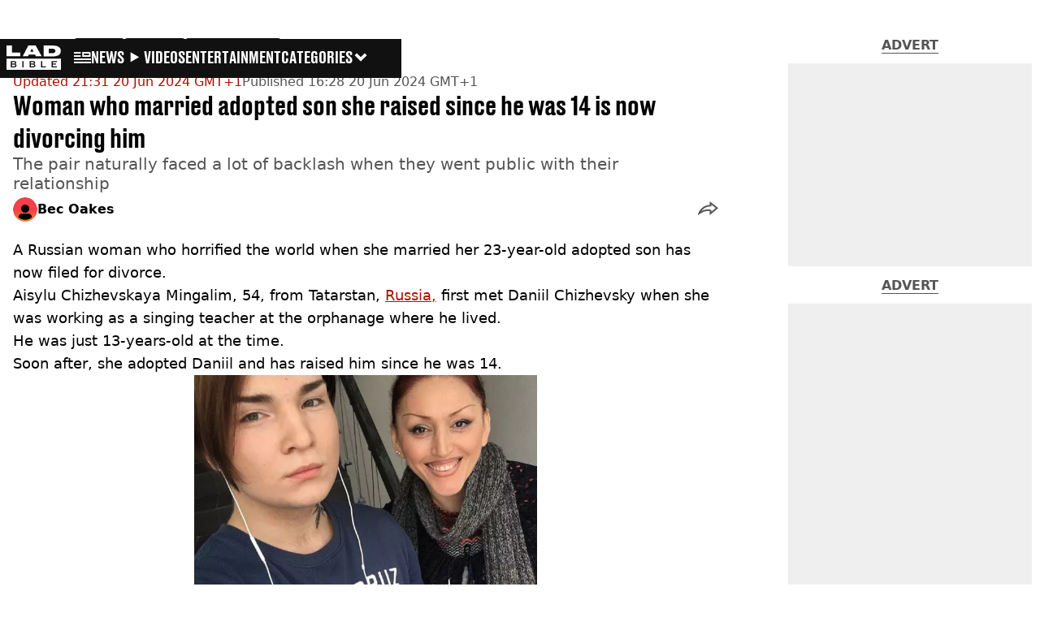

--- FILE ---
content_type: text/html; charset=utf-8
request_url: https://www.ladbible.com/news/world-news/russia-woman-divorces-adopted-son-dating-profile-695553-20240620
body_size: 47579
content:
<!DOCTYPE html><html lang="en" class="__variable_cfa859 __variable_67393f"><head><meta charSet="utf-8"/><link rel="preconnect" href="https://images.ladbible.com"/><meta name="viewport" content="width=device-width, initial-scale=1, viewport-fit=cover"/><link rel="stylesheet" href="/_next/static/css/b50c3416ac4c876d.css" data-precedence="next"/><link rel="stylesheet" href="/_next/static/css/0bd584c151bd1146.css" data-precedence="next"/><link rel="stylesheet" href="/_next/static/css/380523aec9f59568.css" data-precedence="next"/><link rel="stylesheet" href="/_next/static/css/4d7fdd8f4e77abc5.css" data-precedence="next"/><link rel="stylesheet" href="/_next/static/css/1a71cc0cdcfec289.css" data-precedence="next"/><link rel="stylesheet" href="/_next/static/css/9070588a8e09ffb6.css" data-precedence="next"/><link rel="stylesheet" href="/_next/static/css/ed7e1db956e733c1.css" data-precedence="next"/><link rel="stylesheet" href="/_next/static/css/4b08c77f35402236.css" data-precedence="next"/><link rel="stylesheet" href="/_next/static/css/50ca2a38b7db5630.css" data-precedence="next"/><link rel="stylesheet" href="/_next/static/css/5bab9ce9da8c4a33.css" data-precedence="next"/><link rel="stylesheet" href="/_next/static/css/fb29bc87fd64187c.css" data-precedence="next"/><link rel="stylesheet" href="/_next/static/css/d18a24a49f36fad4.css" data-precedence="next"/><link rel="stylesheet" href="/_next/static/css/c2e5857e981fa546.css" data-precedence="next"/><link rel="stylesheet" href="/_next/static/css/504f68cc688c2115.css" data-precedence="next"/><link rel="stylesheet" href="/_next/static/css/6118f2fde7aea843.css" data-precedence="next"/><link rel="stylesheet" href="/_next/static/css/6da7356c06c03582.css" data-precedence="next"/><link rel="preload" as="script" fetchPriority="low" href="/_next/static/chunks/webpack-ce7602d29a7e3252.js"/><script src="/_next/static/chunks/4bd1b696-47593f43dcb427ee.js" async=""></script><script src="/_next/static/chunks/1517-70ae2cf4661ceb62.js" async=""></script><script src="/_next/static/chunks/main-app-7d742eca1cfa08a6.js" async=""></script><script src="/_next/static/chunks/4839-71ffa880935cdceb.js" async=""></script><script src="/_next/static/chunks/4919-ca6485904653e297.js" async=""></script><script src="/_next/static/chunks/9834-ef804c25a2536732.js" async=""></script><script src="/_next/static/chunks/1082-81ee260613474b75.js" async=""></script><script src="/_next/static/chunks/7194-ed0807bf7b2ccbd0.js" async=""></script><script src="/_next/static/chunks/977-074571d863122e8a.js" async=""></script><script src="/_next/static/chunks/app/ladbible/layout-46a39cf860915c8a.js" async=""></script><script src="/_next/static/chunks/1046-36e7a6bedfedac24.js" async=""></script><script src="/_next/static/chunks/8713-1e9864e7fcd66f04.js" async=""></script><script src="/_next/static/chunks/9994-52f492f1ed905117.js" async=""></script><script src="/_next/static/chunks/1054-abd5b48805f36ab4.js" async=""></script><script src="/_next/static/chunks/4619-002045ff57a09cf0.js" async=""></script><script src="/_next/static/chunks/2082-273c4c259107b107.js" async=""></script><script src="/_next/static/chunks/453-5931245a9ce348ad.js" async=""></script><script src="/_next/static/chunks/5840-96cf68d49aa0fb82.js" async=""></script><script src="/_next/static/chunks/app/ladbible/content/%5B...staticLink%5D/page-ac581e3d1967afb3.js" async=""></script><script src="/_next/static/chunks/app/ladbible/error-1c334b5733b9621b.js" async=""></script><link rel="preload" href="https://consent.ladbible.com/unified/wrapperMessagingWithoutDetection.js" as="script"/><link rel="preload" href="https://cp.ladbible.com/now.js" as="script"/><link rel="preload" href="/_next/static/chunks/3634.b0907fb5d021123b.js" as="script" fetchPriority="low"/><meta name="next-size-adjust"/><meta name="theme-color" content="#111111"/><title>Woman who married adopted son she raised since he was 14 is now divorcing him</title><meta name="description" content="The woman who married her adopted son has now filed for divorce"/><link rel="manifest" href="/manifest.webmanifest"/><meta name="keywords" content="Sex and Relationships, World News, Russia"/><meta name="robots" content="max-video-preview:-1, max-image-preview:large, max-snippet:-1"/><meta name="fb:app_id" content="331116490288120"/><meta name="version" content="13"/><link rel="canonical" href="https://www.ladbible.com/news/world-news/russia-woman-divorces-adopted-son-dating-profile-695553-20240620"/><link rel="alternate" type="application/rss+xml" href="https://www.ladbible.com/index.rss"/><meta property="og:title" content="Woman who married adopted son she raised since he was 14 is now divorcing him"/><meta property="og:description" content="The woman who married her adopted son has now filed for divorce"/><meta property="og:url" content="https://www.ladbible.com/news/world-news/russia-woman-divorces-adopted-son-dating-profile-695553-20240620"/><meta property="og:site_name" content="LADbible"/><meta property="og:image" content="https://images.ladbible.com/ogimage/v3/assets/bltcd74acc1d0a99f3a/blt05bab276bc60e578/667449f6c33e791e123d6990/Woman-divorces-adopted-son-after-marrying-him.png"/><meta property="og:type" content="website"/><meta name="twitter:card" content="summary_large_image"/><meta name="twitter:creator" content="@ladbible"/><meta name="twitter:title" content="Woman who married adopted son she raised since he was 14 is now divorcing him"/><meta name="twitter:description" content="The woman who married her adopted son has now filed for divorce"/><meta name="twitter:image" content="https://images.ladbible.com/ogimage/v3/assets/bltcd74acc1d0a99f3a/blt05bab276bc60e578/667449f6c33e791e123d6990/Woman-divorces-adopted-son-after-marrying-him.png"/><link rel="icon" href="/icons/ladbible/favicon.ico"/><script src="/_next/static/chunks/polyfills-42372ed130431b0a.js" noModule=""></script></head><body><div class="loading-bar_loader__2fNms" style="--loader-width:0%;--loader-opacity:0"></div><script>(self.__next_s=self.__next_s||[]).push([0,{"children":"window.__GRANULAR__ = {GRAPHQL_CLIENT_URL: \"https://hexa.ladbiblegroup.com/graphql\"}","id":"granular-vars"}])</script><header class="nav_menuOffset__bbM2e nav_nav__x2GRf"><div class="nav_inner__RZKhI"><nav class="nav_mobileHeader__1X4Gt"><div class="nav_navButton__AB6Rn nav_clickable__c_a4R"><button class="nav-button_button__g2MRU" type="button"><svg aria-label="LADbible Logo" viewBox="0 0 107 48" xmlns="http://www.w3.org/2000/svg"><g fill="var(--ladbible-logo-color, var(--color-almost-black))" fill-rule="evenodd"><path d="M0 0v21h27v-6.83H10.667V0z"></path><path d="M49.902 5.843l3.254 6.464h-6.448l3.194-6.464zM42.992 0L32 21h10.47l1.413-2.907h12.19L57.517 21H69L57.301 0H42.993zM83.23 15.398h5.38c6.92 0 7.525-3.012 7.525-4.547v-.174c0-1.535-.635-4.373-7.526-4.373h-5.38v9.094zM73.045.077h17.106c12.905 0 16.562 4.837 16.562 10.195v.897c0 5.098-2.962 10.456-16.562 10.456H73.045V.077z" fill-rule="nonzero"></path><path d="M53.271 35.39c.356-.236.534-.657.534-1.263 0-.584-.19-.98-.568-1.19-.38-.208-.85-.313-1.414-.313h-3.947v3.122h3.965c.596 0 1.074-.118 1.43-.355M52.237 37.728h-4.361v3.37h4.309c.276 0 .537-.03.784-.09.247-.062.46-.158.638-.29.178-.132.322-.3.431-.504.11-.203.164-.454.164-.751 0-.595-.181-1.033-.543-1.314-.362-.28-.836-.42-1.422-.42M16.194 35.39c.356-.236.534-.657.534-1.263 0-.584-.19-.98-.568-1.19-.38-.208-.85-.313-1.414-.313H10.8v3.122h3.965c.596 0 1.074-.118 1.43-.355M15.16 37.728h-4.361v3.37h4.309c.276 0 .537-.03.784-.09.247-.062.46-.158.638-.29.178-.132.322-.3.431-.504.11-.203.164-.454.164-.751 0-.595-.181-1.033-.543-1.314-.362-.28-.836-.42-1.422-.42"></path><path d="M98.89 32.69H90.9v3.04h6.498v1.998H90.9v3.304h7.98v2.048H88.538V30.642H98.89v2.048zM77.472 43.08h-9.55V30.642h2.362v10.39h7.188v2.048zm-21.15-1.916c-.207.44-.5.804-.88 1.09-.378.287-.832.496-1.36.628a7.24 7.24 0 0 1-1.759.198h-6.74V30.642h6.361c.562 0 1.103.066 1.62.198.517.132.974.339 1.37.62.397.28.713.641.949 1.081.235.441.353.975.353 1.603 0 .705-.18 1.26-.543 1.668-.362.407-.87.705-1.526.892.76.176 1.36.487 1.802.933.442.446.663 1.088.663 1.925 0 .627-.103 1.161-.31 1.602zM33.414 43.08h-2.362V30.642h2.362V43.08zm-14.17-1.916c-.206.44-.499.804-.878 1.09-.38.287-.834.496-1.362.628a7.24 7.24 0 0 1-1.758.198h-6.74V30.642h6.36c.564 0 1.104.066 1.62.198.518.132.975.339 1.371.62.397.28.713.641.948 1.081.236.441.354.975.354 1.603 0 .705-.181 1.26-.543 1.668-.362.407-.87.705-1.525.892.758.176 1.358.487 1.8.933.443.446.664 1.088.664 1.925 0 .627-.103 1.161-.31 1.602zM.01 47.995h106.93V25.811H.01v22.184z" fill-rule="nonzero"></path></g></svg><span>Menu</span></button></div><div class="nav_navLogo__l_PRc"><a class="logo-link_link__LJxzo" href="/"><svg aria-label="LADbible Logo" viewBox="0 0 107 48" xmlns="http://www.w3.org/2000/svg"><g fill="var(--ladbible-logo-color, var(--color-almost-black))" fill-rule="evenodd"><path d="M0 0v21h27v-6.83H10.667V0z"></path><path d="M49.902 5.843l3.254 6.464h-6.448l3.194-6.464zM42.992 0L32 21h10.47l1.413-2.907h12.19L57.517 21H69L57.301 0H42.993zM83.23 15.398h5.38c6.92 0 7.525-3.012 7.525-4.547v-.174c0-1.535-.635-4.373-7.526-4.373h-5.38v9.094zM73.045.077h17.106c12.905 0 16.562 4.837 16.562 10.195v.897c0 5.098-2.962 10.456-16.562 10.456H73.045V.077z" fill-rule="nonzero"></path><path d="M53.271 35.39c.356-.236.534-.657.534-1.263 0-.584-.19-.98-.568-1.19-.38-.208-.85-.313-1.414-.313h-3.947v3.122h3.965c.596 0 1.074-.118 1.43-.355M52.237 37.728h-4.361v3.37h4.309c.276 0 .537-.03.784-.09.247-.062.46-.158.638-.29.178-.132.322-.3.431-.504.11-.203.164-.454.164-.751 0-.595-.181-1.033-.543-1.314-.362-.28-.836-.42-1.422-.42M16.194 35.39c.356-.236.534-.657.534-1.263 0-.584-.19-.98-.568-1.19-.38-.208-.85-.313-1.414-.313H10.8v3.122h3.965c.596 0 1.074-.118 1.43-.355M15.16 37.728h-4.361v3.37h4.309c.276 0 .537-.03.784-.09.247-.062.46-.158.638-.29.178-.132.322-.3.431-.504.11-.203.164-.454.164-.751 0-.595-.181-1.033-.543-1.314-.362-.28-.836-.42-1.422-.42"></path><path d="M98.89 32.69H90.9v3.04h6.498v1.998H90.9v3.304h7.98v2.048H88.538V30.642H98.89v2.048zM77.472 43.08h-9.55V30.642h2.362v10.39h7.188v2.048zm-21.15-1.916c-.207.44-.5.804-.88 1.09-.378.287-.832.496-1.36.628a7.24 7.24 0 0 1-1.759.198h-6.74V30.642h6.361c.562 0 1.103.066 1.62.198.517.132.974.339 1.37.62.397.28.713.641.949 1.081.235.441.353.975.353 1.603 0 .705-.18 1.26-.543 1.668-.362.407-.87.705-1.526.892.76.176 1.36.487 1.802.933.442.446.663 1.088.663 1.925 0 .627-.103 1.161-.31 1.602zM33.414 43.08h-2.362V30.642h2.362V43.08zm-14.17-1.916c-.206.44-.499.804-.878 1.09-.38.287-.834.496-1.362.628a7.24 7.24 0 0 1-1.758.198h-6.74V30.642h6.36c.564 0 1.104.066 1.62.198.518.132.975.339 1.371.62.397.28.713.641.948 1.081.236.441.354.975.354 1.603 0 .705-.181 1.26-.543 1.668-.362.407-.87.705-1.525.892.758.176 1.358.487 1.8.933.443.446.664 1.088.664 1.925 0 .627-.103 1.161-.31 1.602zM.01 47.995h106.93V25.811H.01v22.184z" fill-rule="nonzero"></path></g></svg></a></div><ul class="quick-links_linkContainer__lUoVk"><li class="quickLink"><div class=""><a rel="noreferrer" class="quick-link_anchor__ysKv_" href="/news"><div class="quick-link_quickLink__O8Ynj"><img alt="icon" loading="lazy" width="21" height="16" decoding="async" data-nimg="1" class="" style="color:transparent" src="/_next/static/media/news.328863f8.svg"/><span class="quick-link_text__XEElB ">News</span></div></a></div></li><li class="quickLink"><div class=""><a href="/videos" rel="noreferrer" class="quick-link_anchor__ysKv_"><div class="quick-link_quickLink__O8Ynj"><div class=""><div class="sprite_sprite__Gdvn9 sprite_animated__vOgSn" role="img" style="--sprite-width:24px;--sprite-height:19px;--sprite-background-image:url(/_next/static/media/play_sprites.34499de4.png);--sprite-background-position:0 0;--sprite-background-size:2160px;--bg-pos-x:-2136px;--bg-pos-y:0;animation:sprite_sprite-animation__o7R1P 4000ms steps(89) forwards"></div></div><span class="quick-link_text__XEElB ">videos</span></div></a></div></li><li class="quickLink"><div class="quick-link_desktopElements__XCcZq"><a rel="noreferrer" class="quick-link_anchor__ysKv_" href="/entertainment"><div class="quick-link_quickLink__O8Ynj"><span class="quick-link_text__XEElB ">entertainment</span></div></a></div></li></ul></nav><div class="menu_menu__0wPhA "><ul class="menu_menuList__5ZLGo" data-testid="top-level-items"><li class="menu_subList__LcB2v"><div class="lightning_bordered__5S_No lightning_lightning__ORdcp"><div class="lightning_inner__gJI_5"><a href="/">Home</a></div></div></li><li class="menu_topLevel__CApmW"><div class="lightning_bordered__5S_No lightning_lightning__ORdcp"><div class="lightning_inner__gJI_5"><a href="/news">News</a></div></div><div class="menu_subList__LcB2v"><div class="lightning_bordered__5S_No lightning_lightning__ORdcp"><div class="lightning_inner__gJI_5"><ul data-testid="sub-items"><li><a data-is-server="false" href="/uk-news">UK News</a></li><li><a data-is-server="false" href="/us-news">US News</a></li><li><a data-is-server="false" href="/australia">Australia</a></li><li><a data-is-server="false" href="/ireland">Ireland</a></li><li><a data-is-server="false" href="/world-news">World News</a></li><li><a data-is-server="false" href="/weird">Weird News</a></li><li><a data-is-server="false" href="/viral">Viral News</a></li><li><a data-is-server="false" href="/sport">Sport</a></li><li><a data-is-server="false" href="/technology">Technology</a></li><li><a data-is-server="false" href="/science">Science</a></li><li><a data-is-server="false" href="/true-crime">True Crime</a></li><li><a data-is-server="false" href="/travel">Travel</a></li></ul></div></div></div></li><li class="menu_topLevel__CApmW"><div class="lightning_bordered__5S_No lightning_lightning__ORdcp"><div class="lightning_inner__gJI_5"><a href="/entertainment">Entertainment</a></div></div><div class="menu_subList__LcB2v"><div class="lightning_bordered__5S_No lightning_lightning__ORdcp"><div class="lightning_inner__gJI_5"><ul data-testid="sub-items"><li><a data-is-server="false" href="/celebrity">Celebrity</a></li><li><a data-is-server="false" href="/tv-and-film">TV &amp; Film</a></li><li><a data-is-server="false" href="/netflix">Netflix</a></li><li><a data-is-server="false" href="/music">Music</a></li><li><a data-is-server="false" href="/gaming">Gaming</a></li><li><a data-is-server="false" href="/tiktok">TikTok</a></li></ul></div></div></div></li><li class="menu_topLevel__CApmW"><div class="lightning_bordered__5S_No lightning_lightning__ORdcp"><div class="lightning_inner__gJI_5"><a href="/originals">LAD Originals</a></div></div><div class="menu_subList__LcB2v"><div class="lightning_bordered__5S_No lightning_lightning__ORdcp"><div class="lightning_inner__gJI_5"><ul data-testid="sub-items"><li><a data-is-server="false" href="https://www.ffsproductions.com/">FFS PRODUCTIONS</a></li><li><a href="/say-maaate-to-a-mate" data-is-server="true">Say Maaate to a Mate</a></li><li><a data-is-server="false" href="/daily-ladness">Daily Ladness</a></li><li><a href="/uokm8" data-is-server="true">UOKM8?</a></li><li><a href="/freetobe" data-is-server="true">FreeToBe</a></li><li><a href="/citizenreef" data-is-server="true">Citizen Reef</a></li></ul></div></div></div></li><li class="menu_topLevel__CApmW  menu_categories__raXRO categories"><div class="lightning_bordered__5S_No lightning_lightning__ORdcp"><div class="lightning_inner__gJI_5"><button class="menu_categoriesButton__QoZD_" type="button">Categories<svg xmlns="http://www.w3.org/2000/svg" width="20" height="20" viewBox="0 0 20 20"><path fill="currentColor" d="M10 9.727l6.364-6.363L20 7l-6.364 6.364L10 17 0 7l3.636-3.636z"></path></svg></button></div></div></li></ul><div class="progress-nodes_verticalLine__tvCd_"><div class="progress-nodes_nodeContainer__pOJSo" data-testid="progress-nodes"><button type="button" class="progress-nodes_nodeWrapper__gj8LD" label="Node"><div class="progress-nodes_node__3J870" style="opacity:50%"></div></button><button type="button" class="progress-nodes_nodeWrapper__gj8LD" label="Node"><div class="progress-nodes_node__3J870" style="opacity:undefined%"></div></button><button type="button" class="progress-nodes_nodeWrapper__gj8LD" label="Node"><div class="progress-nodes_node__3J870" style="opacity:undefined%"></div></button></div></div></div></div></header><main><script id="content-json-ld" type="application/ld+json">{"@context":"https://schema.org","@type":"NewsArticle","mainEntityOfPage":{"@type":"WebPage","@id":"https://www.ladbible.com/news/world-news/russia-woman-divorces-adopted-son-dating-profile-695553-20240620"},"headline":"Woman who married adopted son she raised since he was 14 is now divorcing him","description":"The woman who married her adopted son has now filed for divorce","image":{"@type":"ImageObject","url":"https://images.ladbible.com/resize?type=webp&quality=70&width=1200&fit=contain&gravity=auto&url=https://images.ladbiblegroup.com/v3/assets/bltcd74acc1d0a99f3a/blt05bab276bc60e578/667449f6c33e791e123d6990/Woman-divorces-adopted-son-after-marrying-him.png","width":1200,"height":675},"datePublished":"2024-06-20T15:28:31.775Z","dateModified":"2024-06-20T20:31:16.736Z","articleSection":["News","World News"],"keywords":["Sex and Relationships","World News","Russia"],"author":{"@type":"Person","name":"Bec Oakes","url":"https://www.ladbible.com/author/bec-oakes"},"publisher":{"@type":"Organization","name":"ladbible","logo":{"@type":"ImageObject","url":"https://www.ladbible.com/_next/static/media/ladbible.b74fd188.png","width":256,"height":120}}}</script><script id="breadcrumb-json-ld" type="application/ld+json">[{"@context":"https://schema.org","@type":"BreadcrumbList","itemListElement":[{"@type":"ListItem","position":1,"name":"news","item":"https://www.ladbible.com/news"},{"@type":"ListItem","position":2,"name":"world-news","item":"https://www.ladbible.com/news/world-news"}]}]</script><!--$?--><template id="B:0"></template><div class="article-page-skeleton_background__h2J4n"></div><section class="article-page-skeleton_articleTemplate__wf_AG"><div class="article-page-skeleton_leftColumn__28Isu"><div class="article-page-skeleton_featuredImage__TCTAW skeleton"></div><div class="article-page-skeleton_articleMeta__CtmfM"><div class="article-page-skeleton_title__NiWuq skeleton"></div><div class="article-page-skeleton_summary__TaOt4 skeleton"></div><div class="article-page-skeleton_authorWrapper__spgI2"><div class="article-page-skeleton_authorImage__jHoQL skeleton"></div><div class="article-page-skeleton_authorName__J7i7J skeleton"></div></div><div class="article-page-skeleton_time__QyPx_ skeleton"></div></div><div class="article-page-skeleton_body__Lm23z"><div class="article-page-skeleton_bodyBlock__Dv089"><div class="article-page-skeleton_text__67dM1 skeleton"></div><div class="article-page-skeleton_text__67dM1 skeleton"></div><div class="article-page-skeleton_text__67dM1 skeleton"></div><div class="article-page-skeleton_text__67dM1 skeleton"></div></div><div class="article-page-skeleton_bodyBlock__Dv089"><div class="article-page-skeleton_text__67dM1 skeleton"></div><div class="article-page-skeleton_text__67dM1 skeleton"></div><div class="article-page-skeleton_text__67dM1 skeleton"></div><div class="article-page-skeleton_text__67dM1 skeleton"></div></div><div class="article-page-skeleton_embed__E6BSi skeleton"></div><div class="article-page-skeleton_bodyBlock__Dv089"><div class="article-page-skeleton_text__67dM1 skeleton"></div><div class="article-page-skeleton_text__67dM1 skeleton"></div><div class="article-page-skeleton_text__67dM1 skeleton"></div><div class="article-page-skeleton_text__67dM1 skeleton"></div></div><div class="article-page-skeleton_bodyBlock__Dv089"><div class="article-page-skeleton_text__67dM1 skeleton"></div><div class="article-page-skeleton_text__67dM1 skeleton"></div><div class="article-page-skeleton_text__67dM1 skeleton"></div><div class="article-page-skeleton_text__67dM1 skeleton"></div></div></div></div><div class="article-page-skeleton_rightColumn__S5tWK"><span class="article-page-skeleton_advert__RoXpj skeleton"></span><span class="article-page-skeleton_advert__RoXpj skeleton" style="--custom-height:600px"></span><span class="article-page-skeleton_advert__RoXpj skeleton"></span></div></section><!--/$--></main><footer class="footer_footer__IaZdr"><div class="footer_inner__Qj8qs"><div class="footer_links__731Yg"><div class="footer-links_links__QuEBb"><ul><li><a class="footer-links_link__lUYgh" target="_blank" href="/cdn-cgi/l/email-protection#076663716275736e746e696047736f626b6663656e656b6260756872772964686a387472656d6264733a4663716275736e746e6960">Advertise</a></li><li><a class="footer-links_link__lUYgh" target="_blank" href="http://www.ladbiblegroup.com/terms-conditions/">Terms</a></li><li><a class="footer-links_link__lUYgh" target="_blank" href="http://www.ladbiblegroup.com/privacy/">Privacy &amp; Cookies</a></li><li><a class="footer-links_link__lUYgh" target="_blank" href="http://www.ladbiblegroup.com/">LADbible Group</a></li><li><a class="footer-links_link__lUYgh" target="_blank" href="https://www.unilad.com/">UNILAD</a></li><li><a class="footer-links_link__lUYgh" target="_blank" href="https://www.sportbible.com/">SPORTbible</a></li><li><a class="footer-links_link__lUYgh" target="_blank" href="https://www.gamingbible.com/">GAMINGbible</a></li><li><a class="footer-links_link__lUYgh" target="_blank" href="https://www.tyla.com/">Tyla</a></li><li><a class="footer-links_link__lUYgh" target="_blank" href="https://www.uniladtech.com/">UNILAD Tech</a></li><li><a class="footer-links_link__lUYgh" target="_blank" href="https://www.foodbible.com/">FOODbible</a></li><li><a class="footer-links_link__lUYgh" target="_blank" href="http://www.thecontentbible.com/">License Our Content</a></li><li><a class="footer-links_link__lUYgh" href="/about-and-contact">About Us &amp; Contact</a></li><li><a class="footer-links_link__lUYgh" target="_blank" href="https://jobs.ladbiblegroup.com/">Jobs</a></li><li><a class="footer-links_link__lUYgh" href="/latest">Latest</a></li><li><a class="footer-links_link__lUYgh" href="/index/tags">Topics A-Z</a></li><li><a class="footer-links_link__lUYgh" href="/index/authors">Authors</a></li><li><button class="footer-links_link__lUYgh footer-links_privacy__1tk3b" type="button" id="pmLink">Privacy Settings</button></li></ul></div></div><div class="footer_socials__FYr9t"><div class="social-links_container__qZM_6"><div class="social-links_socials__idRw7"><a target="_blank" href="https://www.facebook.com/LADbible"><div class="social-icon_socialIcon__qz1Nv" data-testid="icon-facebook"><svg xmlns="http://www.w3.org/2000/svg" fill="none" viewBox="0 0 50 50" role="img"><title>Facebook</title><path fill="currentColor" d="M18.63,50H28.8V24.79h7.1l0.75-8.43H28.8c0,0,0-3.15,0-4.8c0-2,0.4-2.78,2.35-2.78c1.56,0,5.51,0,5.51,0V0c0,0-5.8,0-7.05,0c-7.58,0-10.99,3.3-10.99,9.6c0,5.5,0,6.74,0,6.74h-5.3v8.54h5.3V50z"></path></svg></div></a><a target="_blank" href="https://www.instagram.com/ladbible/"><div class="social-icon_socialIcon__qz1Nv" data-testid="icon-insta"><svg viewBox="0 0 50 50" fill="none" xmlns="http://www.w3.org/2000/svg" role="img"><title>Instagram</title><path fill="currentColor" d="M25.02,4.62c6.68,0,7.46,0,10.09,0.15c1.58,0.03,3.15,0.31,4.64,0.85c1.08,0.4,2.06,1.04,2.86,1.87c0.83,0.8,1.48,1.77,1.88,2.85c0.55,1.48,0.84,3.04,0.85,4.62c0.13,2.62,0.15,3.42,0.15,10.06c0,6.64,0,7.42-0.15,10.04c-0.01,1.58-0.3,3.14-0.85,4.62c-0.41,1.08-1.05,2.06-1.88,2.87c-0.8,0.82-1.78,1.45-2.86,1.86c-1.49,0.55-3.05,0.84-4.64,0.86c-2.63,0.11-3.41,0.13-10.09,0.13c-6.68,0-7.45-0.08-10.14-0.08c-1.58-0.02-3.15-0.31-4.64-0.86c-1.08-0.4-2.05-1.03-2.86-1.86c-0.83-0.8-1.47-1.78-1.88-2.87c-0.55-1.48-0.84-3.04-0.85-4.62c-0.13-2.62-0.15-3.4-0.15-10.04c0-6.64,0-7.44,0.15-10.06c0.01-1.58,0.3-3.14,0.85-4.62c0.4-1.08,1.04-2.05,1.88-2.85c0.8-0.83,1.78-1.47,2.86-1.87c1.49-0.53,3.06-0.82,4.64-0.85c2.63-0.13,3.41-0.15,10.08-0.15L25.02,4.62z M24.96,0.19c-6.78,0-7.63,0-10.29,0.15c-2.07,0.04-4.11,0.43-6.04,1.16C6.96,2.11,5.45,3.09,4.2,4.36C2.93,5.6,1.95,7.11,1.32,8.77c-0.73,1.93-1.13,3.97-1.16,6.04C0.03,17.46,0,18.31,0,25.07c0,6.76,0,7.6,0.16,10.26c0.04,2.06,0.43,4.11,1.16,6.04c0.63,1.66,1.61,3.16,2.87,4.4c1.27,1.26,2.81,2.22,4.49,2.82c1.94,0.71,3.98,1.1,6.04,1.16c2.66,0.11,3.51,0.15,10.29,0.15c6.78,0,7.64,0,10.31-0.15c2.06-0.05,4.11-0.44,6.04-1.16c1.67-0.63,3.18-1.61,4.43-2.88c1.27-1.24,2.25-2.74,2.87-4.4c0.73-1.93,1.12-3.98,1.16-6.04C49.97,32.6,50,31.76,50,25c0-6.76,0-7.6-0.16-10.26c-0.03-2.06-0.43-4.11-1.16-6.04c-0.62-1.66-1.6-3.17-2.87-4.41c-1.25-1.27-2.76-2.24-4.43-2.87c-1.93-0.73-3.98-1.12-6.04-1.16c-2.66-0.13-3.51-0.15-10.31-0.15"></path><path fill="currentColor" d="M25.02,12.2c-1.68,0-3.35,0.33-4.9,0.97c-1.55,0.64-2.97,1.58-4.16,2.77s-2.13,2.6-2.77,4.15c-0.64,1.55-0.97,3.21-0.97,4.89c0,3.38,1.35,6.63,3.75,9.02c2.4,2.39,5.66,3.74,9.06,3.74c1.68,0,3.35-0.33,4.91-0.97c1.56-0.64,2.97-1.58,4.16-2.77s2.14-2.59,2.78-4.14c0.64-1.55,0.98-3.21,0.98-4.89c0-1.68-0.33-3.34-0.97-4.89c-0.64-1.55-1.59-2.96-2.78-4.15s-2.61-2.13-4.16-2.77C28.38,12.53,26.71,12.2,25.02,12.2z M25.02,33.27c-2.2,0-4.32-0.87-5.88-2.43c-1.56-1.55-2.44-3.66-2.44-5.86c0-1.09,0.21-2.17,0.63-3.18c0.42-1.01,1.03-1.92,1.8-2.69c0.77-0.77,1.69-1.38,2.7-1.8c1.01-0.42,2.09-0.63,3.19-0.63c2.21,0,4.33,0.87,5.89,2.43c1.56,1.56,2.44,3.67,2.44,5.87c0,1.09-0.22,2.17-0.63,3.17c-0.42,1.01-1.03,1.92-1.81,2.69c-0.77,0.77-1.69,1.38-2.7,1.8C27.2,33.06,26.12,33.27,25.02,33.27z"></path></svg></div></a><a target="_blank" href="https://x.com/ladbible"><div class="social-icon_socialIcon__qz1Nv" data-testid="icon-x"><svg xmlns="http://www.w3.org/2000/svg" fill="none" viewBox="0 0 50 50" role="img"><title>X</title><path fill="currentColor" stroke="currentColor" stroke-width="0.5" d="M0.12,1.6l19.3,25.81L0,48.4h4.37l17.01-18.37L35.12,48.4H50L29.61,21.14L47.69,1.6h-4.37L27.66,18.52L15,1.6H0.12z M6.55,4.82h6.84l30.18,40.36h-6.84L6.55,4.82z"></path></svg></div></a><a target="_blank" href="https://www.threads.net/@ladbible"><div class="social-icon_socialIcon__qz1Nv" data-testid="icon-threads"><svg role="img" viewBox="0 0 50 50" xmlns="http://www.w3.org/2000/svg"><title>Threads</title><path fill="currentColor" d="M36.96,23.17c-0.21-0.11-0.43-0.21-0.65-0.29c-0.38-7.12-4.27-11.19-10.79-11.23c-0.03,0-0.06,0-0.09,0c-3.91,0-7.15,1.67-9.15,4.7l3.58,2.46c1.49-2.27,3.84-2.74,5.57-2.74c0.02,0,0.04,0,0.06,0c2.15,0.01,3.77,0.63,4.81,1.86c0.76,0.89,1.28,2.11,1.53,3.66c-1.9-0.32-3.96-0.43-6.17-0.3c-6.2,0.36-10.19,3.97-9.92,9c0.14,2.55,1.41,4.75,3.57,6.18c1.84,1.21,4.2,1.8,6.66,1.67c3.24-0.19,5.79-1.42,7.56-3.68c1.36-1.72,2.21-3.95,2.58-6.76c1.55,0.94,2.7,2.17,3.33,3.64c1.07,2.51,1.14,6.63-2.23,9.99c-2.95,2.95-6.49,4.22-11.85,4.26c-5.94-0.04-10.43-1.94-13.35-5.66C9.28,36.45,7.87,31.43,7.81,25c0.06-6.43,1.47-11.45,4.21-14.92c2.92-3.72,7.41-5.62,13.35-5.66c5.99,0.04,10.56,1.95,13.58,5.68c1.49,1.84,2.61,4.13,3.35,6.82l4.21-1.12c-0.9-3.3-2.31-6.14-4.23-8.51C38.39,2.5,32.71,0.05,25.39,0h-0.03C18.04,0.05,12.42,2.51,8.64,7.31c-3.36,4.27-5.09,10.21-5.15,17.67v0.04c0.06,7.45,1.79,13.4,5.15,17.67c3.78,4.8,9.4,7.27,16.72,7.31h0.03c6.49-0.05,11.07-1.75,14.85-5.52c4.93-4.93,4.79-11.11,3.16-14.91C42.23,26.85,40,24.64,36.96,23.17z M25.74,33.73c-2.71,0.15-5.55-1.07-5.68-3.68c-0.1-1.94,1.38-4.1,5.85-4.37c0.52-0.03,1.02-0.04,1.51-0.04c1.62,0,3.13,0.16,4.52,0.46C31.42,32.54,28.4,33.58,25.74,33.73z"></path></svg></div></a><a target="_blank" href="https://www.snapchat.com/add/teamladbible"><div class="social-icon_socialIcon__qz1Nv" data-testid="icon-snapchat"><svg viewBox="0 0 50 50" fill="none" xmlns="http://www.w3.org/2000/svg" role="img"><title>Snapchat</title><path fill="currentColor" d="M38.49,15.58c-0.01,1.1-0.06,2.19-0.15,3.29c-0.01,0.19-0.02,0.37-0.02,0.56c-0.01,0.41,0.22,0.57,0.62,0.54c0.15-0.01,0.29-0.05,0.43-0.1c0.39-0.14,0.78-0.29,1.17-0.44c0.65-0.25,1.31-0.5,2-0.66c0.46-0.11,0.92-0.17,1.39-0.05c1.06,0.25,1.61,1.32,1.2,2.34c-0.11,0.27-0.27,0.5-0.46,0.72c-0.27,0.31-0.58,0.57-0.92,0.8c-0.4,0.27-0.8,0.54-1.2,0.8c-0.67,0.44-1.34,0.89-2,1.34c-0.27,0.19-0.54,0.38-0.81,0.59c-0.15,0.11-0.28,0.24-0.4,0.38c-0.25,0.28-0.37,0.61-0.34,0.99c0.02,0.36,0.09,0.72,0.19,1.06c0.32,1.12,0.8,2.17,1.39,3.16c1.09,1.84,2.49,3.4,4.12,4.75c1.39,1.15,2.91,2.09,4.51,2.89c0.15,0.07,0.29,0.15,0.42,0.23c0.11,0.07,0.2,0.15,0.27,0.25c0.11,0.15,0.12,0.32,0.03,0.49c-0.08,0.15-0.19,0.26-0.32,0.36c-0.18,0.15-0.39,0.27-0.59,0.38c-0.91,0.5-1.88,0.86-2.88,1.13c-0.43,0.12-0.85,0.24-1.28,0.37c-0.3,0.09-0.57,0.22-0.85,0.36c-0.46,0.24-0.72,0.63-0.82,1.14c-0.05,0.28-0.09,0.57-0.13,0.85c-0.13,0.71-0.38,0.97-1.07,1.09c-0.24,0.04-0.49,0.06-0.74,0.08c-0.61,0.04-1.23,0.05-1.85,0.09c-1.4,0.08-2.76,0.3-4.09,0.74c-0.56,0.19-1.1,0.43-1.61,0.73c-0.54,0.31-1.08,0.64-1.62,0.98c-0.85,0.52-1.72,1.02-2.65,1.38c-1.04,0.41-2.11,0.65-3.22,0.75c-0.93,0.09-1.87,0.07-2.8-0.04c-1.4-0.16-2.72-0.57-3.97-1.22c-0.58-0.3-1.14-0.64-1.7-0.98c-0.41-0.25-0.82-0.5-1.23-0.75c-0.98-0.59-2.04-0.97-3.16-1.22c-1.01-0.22-2.04-0.35-3.07-0.38c-0.54-0.02-1.08-0.04-1.62-0.08c-0.31-0.02-0.61-0.06-0.91-0.14c-0.42-0.11-0.69-0.37-0.78-0.8c-0.05-0.24-0.09-0.49-0.13-0.73c-0.01-0.05-0.01-0.1-0.02-0.15c-0.09-0.65-0.41-1.13-1.02-1.41c-0.37-0.17-0.75-0.31-1.14-0.42c-0.68-0.19-1.36-0.35-2.02-0.6c-0.58-0.21-1.14-0.46-1.68-0.76c-0.16-0.09-0.32-0.19-0.47-0.3c-0.1-0.07-0.2-0.15-0.28-0.24c-0.32-0.33-0.29-0.63,0.07-0.92c0.18-0.14,0.38-0.23,0.58-0.33c1.41-0.7,2.74-1.52,3.98-2.48c1.77-1.38,3.29-3,4.46-4.94c0.62-1.03,1.14-2.12,1.47-3.29c0.11-0.37,0.18-0.75,0.19-1.14c0.02-0.38-0.11-0.71-0.36-0.99c-0.15-0.17-0.32-0.31-0.5-0.44c-0.51-0.39-1.05-0.75-1.58-1.1c-0.68-0.45-1.36-0.9-2.04-1.35c-0.34-0.22-0.67-0.47-0.96-0.75c-0.22-0.21-0.41-0.43-0.56-0.69c-0.32-0.54-0.34-1.11-0.1-1.69c0.17-0.4,0.46-0.67,0.85-0.83c0.44-0.17,0.89-0.19,1.34-0.11c0.54,0.09,1.05,0.25,1.56,0.44c0.52,0.19,1.03,0.4,1.55,0.59c0.24,0.09,0.48,0.18,0.74,0.22c0.06,0.01,0.12,0.03,0.18,0.02c0.3-0.01,0.54-0.11,0.54-0.51c0-0.34-0.02-0.67-0.04-1.01c-0.12-1.82-0.17-3.64-0.09-5.46c0.05-1.16,0.16-2.31,0.42-3.45c0.36-1.58,1-3.01,1.97-4.3c1.79-2.39,4.14-3.9,6.96-4.7c1.55-0.45,3.12-0.6,4.72-0.54c1.69,0.05,3.32,0.37,4.89,0.99c1.5,0.59,2.86,1.4,4.04,2.51c1.48,1.4,2.62,3.03,3.24,5.01c0.28,0.89,0.46,1.81,0.57,2.74C38.49,12.69,38.5,14.14,38.49,15.58z"></path></svg></div></a><a target="_blank" href="https://www.tiktok.com/@ladbible?lang=en"><div class="social-icon_socialIcon__qz1Nv" data-testid="icon-tiktok"><svg viewBox="0 0 50 50" fill="none" xmlns="http://www.w3.org/2000/svg" role="img"><title>TikTok</title><path fill="currentColor" d="M46.64,12.18c0-0.22-0.01-0.24-0.24-0.23c-0.57,0-1.13-0.06-1.68-0.15c-2.02-0.3-8.58-3.76-9.69-9.41c-0.02-0.11-0.27-1.51-0.27-2.11c0-0.26,0-0.27-0.26-0.27c-0.06,0-0.12,0-0.18,0C31.76,0,29.2,0,26.63,0c-0.52,0-0.45-0.06-0.45,0.45c0,11.18,0,22.35,0,33.53c0,0.42-0.01,0.83-0.09,1.24c-0.39,2.16-1.49,3.86-3.35,5.01c-1.61,1-3.37,1.29-5.23,0.91c-0.59-0.12-1.14-0.34-1.69-0.56c-0.05-0.04-0.09-0.08-0.13-0.12c-0.18-0.16-0.39-0.29-0.59-0.43c-2.37-1.65-3.5-3.94-3.16-6.81c0.35-2.91,2.01-4.89,4.76-5.9c0.82-0.3,1.68-0.43,2.56-0.38c0.57,0.03,1.13,0.1,1.67,0.26c0.19,0.05,0.29-0.01,0.3-0.21c0-0.07,0-0.14,0-0.21c0-2.01-0.07-6.39-0.09-6.4c0-0.57,0-1.16,0.02-1.73c0-0.17-0.08-0.2-0.22-0.21c-1.04-0.12-2.07-0.15-3.11-0.07c-1.44,0.1-2.83,0.4-4.19,0.89c-2.16,0.78-4.06,1.99-5.69,3.6c-1.41,1.39-2.51,2.98-3.32,4.79c-0.78,1.72-1.22,3.54-1.34,5.42c-0.05,0.82-0.05,1.64,0.03,2.46c0.1,1.13,0.32,2.24,0.66,3.33c0.98,3.12,2.78,5.67,5.33,7.7c0.26,0.21,0.51,0.43,0.82,0.56c0.13,0.12,0.26,0.23,0.39,0.35c0.41,0.31,0.85,0.58,1.32,0.8c2.85,1.41,5.85,1.99,9.02,1.6c4.11-0.51,7.53-2.33,10.22-5.48c2.53-2.97,3.76-6.44,3.79-10.34c0.03-5.57,0.01-11.13,0.01-16.7c0-0.13-0.07-0.32,0.07-0.39c0.11-0.05,0.23,0.1,0.34,0.17c2.06,1.36,4.29,2.35,6.69,2.9c1.4,0.32,2.81,0.52,4.26,0.52c0.45,0,0.51-0.02,0.51-0.48C46.74,18.1,46.64,12.7,46.64,12.18L46.64,12.18z"></path></svg></div></a></div><div class="social-links_youtube__GeahK"><a target="_blank" class="social-links_youtubeLink__cUasi" href="https://www.youtube.com/@ladbible"><div class="social-icon_socialIcon__qz1Nv" data-testid="icon-youtube"><svg viewBox="0 0 50 50" fill="none" xmlns="http://www.w3.org/2000/svg" role="img"><title>YouTube</title><path fill="currentColor" d="M39.61,7.91H10.38c-2.75,0-5.39,1.05-7.34,2.93C1.09,12.72,0,15.27,0,17.92v14.16c0,2.66,1.09,5.2,3.04,7.08c1.95,1.88,4.59,2.93,7.34,2.93h29.23c2.75,0,5.4-1.05,7.35-2.93c1.95-1.88,3.04-4.42,3.04-7.08V18c0.01-1.32-0.25-2.63-0.77-3.86c-0.52-1.22-1.28-2.34-2.25-3.27c-0.96-0.94-2.11-1.68-3.38-2.19C42.34,8.17,40.99,7.91,39.61,7.91z M32.57,25.65L18.9,31.98c-0.08,0.04-0.18,0.05-0.27,0.05c-0.09-0.01-0.18-0.04-0.26-0.08s-0.14-0.11-0.19-0.19c-0.05-0.08-0.07-0.16-0.07-0.25V18.54c0-0.09,0.02-0.18,0.07-0.26c0.04-0.08,0.11-0.14,0.19-0.19c0.08-0.05,0.17-0.08,0.26-0.08c0.09,0,0.19,0.02,0.27,0.06l13.69,6.68c0.07,0.05,0.14,0.12,0.18,0.2c0.04,0.08,0.07,0.17,0.06,0.26c0,0.09-0.02,0.18-0.07,0.25C32.71,25.54,32.65,25.6,32.57,25.65z"></path></svg></div><p>LAD Entertainment</p></a><a target="_blank" class="social-links_youtubeLink__cUasi" href="https://www.youtube.com/@ladbiblestories"><div class="social-icon_socialIcon__qz1Nv" data-testid="icon-youtube"><svg viewBox="0 0 50 50" fill="none" xmlns="http://www.w3.org/2000/svg" role="img"><title>YouTube</title><path fill="currentColor" d="M39.61,7.91H10.38c-2.75,0-5.39,1.05-7.34,2.93C1.09,12.72,0,15.27,0,17.92v14.16c0,2.66,1.09,5.2,3.04,7.08c1.95,1.88,4.59,2.93,7.34,2.93h29.23c2.75,0,5.4-1.05,7.35-2.93c1.95-1.88,3.04-4.42,3.04-7.08V18c0.01-1.32-0.25-2.63-0.77-3.86c-0.52-1.22-1.28-2.34-2.25-3.27c-0.96-0.94-2.11-1.68-3.38-2.19C42.34,8.17,40.99,7.91,39.61,7.91z M32.57,25.65L18.9,31.98c-0.08,0.04-0.18,0.05-0.27,0.05c-0.09-0.01-0.18-0.04-0.26-0.08s-0.14-0.11-0.19-0.19c-0.05-0.08-0.07-0.16-0.07-0.25V18.54c0-0.09,0.02-0.18,0.07-0.26c0.04-0.08,0.11-0.14,0.19-0.19c0.08-0.05,0.17-0.08,0.26-0.08c0.09,0,0.19,0.02,0.27,0.06l13.69,6.68c0.07,0.05,0.14,0.12,0.18,0.2c0.04,0.08,0.07,0.17,0.06,0.26c0,0.09-0.02,0.18-0.07,0.25C32.71,25.54,32.65,25.6,32.57,25.65z"></path></svg></div><p>LAD Stories</p></a></div></div></div><div class="footer_submit__T_J4g"><div class="submit-content_submit__jIIv7"><div class="lightning_bordered__5S_No lightning_thinBorder___8yI8 lightning_lightning__ORdcp"><div class="lightning_inner__gJI_5 lightning_thinBorder___8yI8"><a target="_blank" class="submit-content_submitContent__o5zTk" href="/submit">Submit Your Content</a></div></div></div></div></div></footer><script data-cfasync="false" src="/cdn-cgi/scripts/5c5dd728/cloudflare-static/email-decode.min.js"></script><script src="/_next/static/chunks/webpack-ce7602d29a7e3252.js" async=""></script><script>(self.__next_f=self.__next_f||[]).push([0])</script><script>self.__next_f.push([1,"13:\"$Sreact.fragment\"\n14:I[15244,[],\"\"]\n15:I[43866,[],\"\"]\n18:I[86213,[],\"OutletBoundary\"]\n1a:I[86213,[],\"MetadataBoundary\"]\n1c:I[86213,[],\"ViewportBoundary\"]\n1e:I[34835,[],\"\"]\n1f:I[95693,[\"4839\",\"static/chunks/4839-71ffa880935cdceb.js\",\"4919\",\"static/chunks/4919-ca6485904653e297.js\",\"9834\",\"static/chunks/9834-ef804c25a2536732.js\",\"1082\",\"static/chunks/1082-81ee260613474b75.js\",\"7194\",\"static/chunks/7194-ed0807bf7b2ccbd0.js\",\"977\",\"static/chunks/977-074571d863122e8a.js\",\"3325\",\"static/chunks/app/ladbible/layout-46a39cf860915c8a.js\"],\"LoadingBar\"]\n1:HL[\"/_next/static/media/a4f261a9440fc48e-s.p.woff2\",\"font\",{\"crossOrigin\":\"\",\"type\":\"font/woff2\"}]\n2:HL[\"/_next/static/media/da3bd2358a9ab868-s.p.woff2\",\"font\",{\"crossOrigin\":\"\",\"type\":\"font/woff2\"}]\n3:HL[\"/_next/static/css/b50c3416ac4c876d.css\",\"style\"]\n4:HL[\"/_next/static/css/0bd584c151bd1146.css\",\"style\"]\n5:HL[\"/_next/static/css/380523aec9f59568.css\",\"style\"]\n6:HL[\"/_next/static/css/4d7fdd8f4e77abc5.css\",\"style\"]\n7:HL[\"/_next/static/css/1a71cc0cdcfec289.css\",\"style\"]\n8:HL[\"/_next/static/css/9070588a8e09ffb6.css\",\"style\"]\n9:HL[\"/_next/static/css/ed7e1db956e733c1.css\",\"style\"]\na:HL[\"/_next/static/css/4b08c77f35402236.css\",\"style\"]\nb:HL[\"/_next/static/css/50ca2a38b7db5630.css\",\"style\"]\nc:HL[\"/_next/static/css/5bab9ce9da8c4a33.css\",\"style\"]\nd:HL[\"/_next/static/css/fb29bc87fd64187c.css\",\"style\"]\ne:HL[\"/_next/static/css/d18a24a49f36fad4.css\",\"style\"]\nf:HL[\"/_next/static/css/c2e5857e981fa546.css\",\"style\"]\n10:HL[\"/_next/static/css/504f68cc688c2115.css\",\"style\"]\n11:HL[\"/_next/static/css/6118f2fde7aea843.css\",\"style\"]\n12:HL[\"/_next/static/css/6da7356c06c03582.css\",\"style\"]\n"])</script><script>self.__next_f.push([1,"0:{\"P\":null,\"b\":\"0iXk9DS3in9bIMk7LftKO\",\"p\":\"\",\"c\":[\"\",\"news\",\"world-news\",\"russia-woman-divorces-adopted-son-dating-profile-695553-20240620?geo=us\u0026isUSA=\u0026isAdPixelSpacing=true\"],\"i\":false,\"f\":[[[\"\",{\"children\":[\"ladbible\",{\"children\":[\"content\",{\"children\":[[\"staticLink\",\"news/world-news/russia-woman-divorces-adopted-son-dating-profile-695553-20240620\",\"c\"],{\"children\":[\"__PAGE__?{\\\"geo\\\":\\\"us\\\",\\\"isUSA\\\":\\\"\\\",\\\"isAdPixelSpacing\\\":\\\"true\\\"}\",{}]}]}]},\"$undefined\",\"$undefined\",true]}],[\"\",[\"$\",\"$13\",\"c\",{\"children\":[null,[\"$\",\"$L14\",null,{\"parallelRouterKey\":\"children\",\"segmentPath\":[\"children\"],\"error\":\"$undefined\",\"errorStyles\":\"$undefined\",\"errorScripts\":\"$undefined\",\"template\":[\"$\",\"$L15\",null,{}],\"templateStyles\":\"$undefined\",\"templateScripts\":\"$undefined\",\"notFound\":[[\"$\",\"title\",null,{\"children\":\"404: This page could not be found.\"}],[\"$\",\"div\",null,{\"style\":{\"fontFamily\":\"system-ui,\\\"Segoe UI\\\",Roboto,Helvetica,Arial,sans-serif,\\\"Apple Color Emoji\\\",\\\"Segoe UI Emoji\\\"\",\"height\":\"100vh\",\"textAlign\":\"center\",\"display\":\"flex\",\"flexDirection\":\"column\",\"alignItems\":\"center\",\"justifyContent\":\"center\"},\"children\":[\"$\",\"div\",null,{\"children\":[[\"$\",\"style\",null,{\"dangerouslySetInnerHTML\":{\"__html\":\"body{color:#000;background:#fff;margin:0}.next-error-h1{border-right:1px solid rgba(0,0,0,.3)}@media (prefers-color-scheme:dark){body{color:#fff;background:#000}.next-error-h1{border-right:1px solid rgba(255,255,255,.3)}}\"}}],[\"$\",\"h1\",null,{\"className\":\"next-error-h1\",\"style\":{\"display\":\"inline-block\",\"margin\":\"0 20px 0 0\",\"padding\":\"0 23px 0 0\",\"fontSize\":24,\"fontWeight\":500,\"verticalAlign\":\"top\",\"lineHeight\":\"49px\"},\"children\":\"404\"}],[\"$\",\"div\",null,{\"style\":{\"display\":\"inline-block\"},\"children\":[\"$\",\"h2\",null,{\"style\":{\"fontSize\":14,\"fontWeight\":400,\"lineHeight\":\"49px\",\"margin\":0},\"children\":\"This page could not be found.\"}]}]]}]}]],\"notFoundStyles\":[]}]]}],{\"children\":[\"ladbible\",[\"$\",\"$13\",\"c\",{\"children\":[[[\"$\",\"link\",\"0\",{\"rel\":\"stylesheet\",\"href\":\"/_next/static/css/b50c3416ac4c876d.css\",\"precedence\":\"next\",\"crossOrigin\":\"$undefined\",\"nonce\":\"$undefined\"}],[\"$\",\"link\",\"1\",{\"rel\":\"stylesheet\",\"href\":\"/_next/static/css/0bd584c151bd1146.css\",\"precedence\":\"next\",\"crossOrigin\":\"$undefined\",\"nonce\":\"$undefined\"}],[\"$\",\"link\",\"2\",{\"rel\":\"stylesheet\",\"href\":\"/_next/static/css/380523aec9f59568.css\",\"precedence\":\"next\",\"crossOrigin\":\"$undefined\",\"nonce\":\"$undefined\"}],[\"$\",\"link\",\"3\",{\"rel\":\"stylesheet\",\"href\":\"/_next/static/css/4d7fdd8f4e77abc5.css\",\"precedence\":\"next\",\"crossOrigin\":\"$undefined\",\"nonce\":\"$undefined\"}],[\"$\",\"link\",\"4\",{\"rel\":\"stylesheet\",\"href\":\"/_next/static/css/1a71cc0cdcfec289.css\",\"precedence\":\"next\",\"crossOrigin\":\"$undefined\",\"nonce\":\"$undefined\"}],[\"$\",\"link\",\"5\",{\"rel\":\"stylesheet\",\"href\":\"/_next/static/css/9070588a8e09ffb6.css\",\"precedence\":\"next\",\"crossOrigin\":\"$undefined\",\"nonce\":\"$undefined\"}],[\"$\",\"link\",\"6\",{\"rel\":\"stylesheet\",\"href\":\"/_next/static/css/ed7e1db956e733c1.css\",\"precedence\":\"next\",\"crossOrigin\":\"$undefined\",\"nonce\":\"$undefined\"}]],\"$L16\"]}],{\"children\":[\"content\",[\"$\",\"$13\",\"c\",{\"children\":[null,[\"$\",\"$L14\",null,{\"parallelRouterKey\":\"children\",\"segmentPath\":[\"children\",\"ladbible\",\"children\",\"content\",\"children\"],\"error\":\"$undefined\",\"errorStyles\":\"$undefined\",\"errorScripts\":\"$undefined\",\"template\":[\"$\",\"$L15\",null,{}],\"templateStyles\":\"$undefined\",\"templateScripts\":\"$undefined\",\"notFound\":\"$undefined\",\"notFoundStyles\":\"$undefined\"}]]}],{\"children\":[[\"staticLink\",\"news/world-news/russia-woman-divorces-adopted-son-dating-profile-695553-20240620\",\"c\"],[\"$\",\"$13\",\"c\",{\"children\":[null,[\"$\",\"$L14\",null,{\"parallelRouterKey\":\"children\",\"segmentPath\":[\"children\",\"ladbible\",\"children\",\"content\",\"children\",\"$0:f:0:1:2:children:2:children:2:children:0\",\"children\"],\"error\":\"$undefined\",\"errorStyles\":\"$undefined\",\"errorScripts\":\"$undefined\",\"template\":[\"$\",\"$L15\",null,{}],\"templateStyles\":\"$undefined\",\"templateScripts\":\"$undefined\",\"notFound\":\"$undefined\",\"notFoundStyles\":\"$undefined\"}]]}],{\"children\":[\"__PAGE__\",[\"$\",\"$13\",\"c\",{\"children\":[\"$L17\",[[\"$\",\"link\",\"0\",{\"rel\":\"stylesheet\",\"href\":\"/_next/static/css/4b08c77f35402236.css\",\"precedence\":\"next\",\"crossOrigin\":\"$undefined\",\"nonce\":\"$undefined\"}],[\"$\",\"link\",\"1\",{\"rel\":\"stylesheet\",\"href\":\"/_next/static/css/50ca2a38b7db5630.css\",\"precedence\":\"next\",\"crossOrigin\":\"$undefined\",\"nonce\":\"$undefined\"}],[\"$\",\"link\",\"2\",{\"rel\":\"stylesheet\",\"href\":\"/_next/static/css/5bab9ce9da8c4a33.css\",\"precedence\":\"next\",\"crossOrigin\":\"$undefined\",\"nonce\":\"$undefined\"}],[\"$\",\"link\",\"3\",{\"rel\":\"stylesheet\",\"href\":\"/_next/static/css/fb29bc87fd64187c.css\",\"precedence\":\"next\",\"crossOrigin\":\"$undefined\",\"nonce\":\"$undefined\"}],[\"$\",\"link\",\"4\",{\"rel\":\"stylesheet\",\"href\":\"/_next/static/css/d18a24a49f36fad4.css\",\"precedence\":\"next\",\"crossOrigin\":\"$undefined\",\"nonce\":\"$undefined\"}],[\"$\",\"link\",\"5\",{\"rel\":\"stylesheet\",\"href\":\"/_next/static/css/c2e5857e981fa546.css\",\"precedence\":\"next\",\"crossOrigin\":\"$undefined\",\"nonce\":\"$undefined\"}],[\"$\",\"link\",\"6\",{\"rel\":\"stylesheet\",\"href\":\"/_next/static/css/504f68cc688c2115.css\",\"precedence\":\"next\",\"crossOrigin\":\"$undefined\",\"nonce\":\"$undefined\"}],[\"$\",\"link\",\"7\",{\"rel\":\"stylesheet\",\"href\":\"/_next/static/css/6118f2fde7aea843.css\",\"precedence\":\"next\",\"crossOrigin\":\"$undefined\",\"nonce\":\"$undefined\"}],[\"$\",\"link\",\"8\",{\"rel\":\"stylesheet\",\"href\":\"/_next/static/css/6da7356c06c03582.css\",\"precedence\":\"next\",\"crossOrigin\":\"$undefined\",\"nonce\":\"$undefined\"}]],[\"$\",\"$L18\",null,{\"children\":\"$L19\"}]]}],{},null]},null]},null]},null]},null],[\"$\",\"$13\",\"h\",{\"children\":[null,[\"$\",\"$13\",\"U4_6m_igsmUqUMl7pmd0f\",{\"children\":[[\"$\",\"$L1a\",null,{\"children\":\"$L1b\"}],[\"$\",\"$L1c\",null,{\"children\":\"$L1d\"}],[\"$\",\"meta\",null,{\"name\":\"next-size-adjust\"}]]}]]}]]],\"m\":\"$undefined\",\"G\":[\"$1e\",\"$undefined\"],\"s\":false,\"S\":false}\n"])</script><script>self.__next_f.push([1,"16:[\"$\",\"html\",null,{\"lang\":\"en\",\"className\":\"__variable_cfa859 __variable_67393f\",\"children\":[\"$\",\"body\",null,{\"children\":[[\"$\",\"$L1f\",null,{}],\"$L20\"]}]}]\n1d:[[\"$\",\"meta\",\"0\",{\"name\":\"viewport\",\"content\":\"width=device-width, initial-scale=1, viewport-fit=cover\"}],[\"$\",\"meta\",\"1\",{\"name\":\"theme-color\",\"content\":\"#111111\"}]]\n"])</script><script>self.__next_f.push([1,"1b:[[\"$\",\"meta\",\"0\",{\"charSet\":\"utf-8\"}],[\"$\",\"title\",\"1\",{\"children\":\"Woman who married adopted son she raised since he was 14 is now divorcing him\"}],[\"$\",\"meta\",\"2\",{\"name\":\"description\",\"content\":\"The woman who married her adopted son has now filed for divorce\"}],[\"$\",\"link\",\"3\",{\"rel\":\"manifest\",\"href\":\"/manifest.webmanifest\",\"crossOrigin\":\"$undefined\"}],[\"$\",\"meta\",\"4\",{\"name\":\"keywords\",\"content\":\"Sex and Relationships, World News, Russia\"}],[\"$\",\"meta\",\"5\",{\"name\":\"robots\",\"content\":\"max-video-preview:-1, max-image-preview:large, max-snippet:-1\"}],[\"$\",\"meta\",\"6\",{\"name\":\"fb:app_id\",\"content\":\"331116490288120\"}],[\"$\",\"meta\",\"7\",{\"name\":\"version\",\"content\":\"13\"}],[\"$\",\"link\",\"8\",{\"rel\":\"canonical\",\"href\":\"https://www.ladbible.com/news/world-news/russia-woman-divorces-adopted-son-dating-profile-695553-20240620\"}],[\"$\",\"link\",\"9\",{\"rel\":\"alternate\",\"type\":\"application/rss+xml\",\"href\":\"https://www.ladbible.com/index.rss\"}],[\"$\",\"meta\",\"10\",{\"property\":\"og:title\",\"content\":\"Woman who married adopted son she raised since he was 14 is now divorcing him\"}],[\"$\",\"meta\",\"11\",{\"property\":\"og:description\",\"content\":\"The woman who married her adopted son has now filed for divorce\"}],[\"$\",\"meta\",\"12\",{\"property\":\"og:url\",\"content\":\"https://www.ladbible.com/news/world-news/russia-woman-divorces-adopted-son-dating-profile-695553-20240620\"}],[\"$\",\"meta\",\"13\",{\"property\":\"og:site_name\",\"content\":\"LADbible\"}],[\"$\",\"meta\",\"14\",{\"property\":\"og:image\",\"content\":\"https://images.ladbible.com/ogimage/v3/assets/bltcd74acc1d0a99f3a/blt05bab276bc60e578/667449f6c33e791e123d6990/Woman-divorces-adopted-son-after-marrying-him.png\"}],[\"$\",\"meta\",\"15\",{\"property\":\"og:type\",\"content\":\"website\"}],[\"$\",\"meta\",\"16\",{\"name\":\"twitter:card\",\"content\":\"summary_large_image\"}],[\"$\",\"meta\",\"17\",{\"name\":\"twitter:creator\",\"content\":\"@ladbible\"}],[\"$\",\"meta\",\"18\",{\"name\":\"twitter:title\",\"content\":\"Woman who married adopted son she raised since he was 14 is now divorcing him\"}],[\"$\",\"meta\",\"19\",{\"name\":\"twitter:description\",\"content\":\"The woman who married her adopted son has now filed for divorce\"}],[\"$\",\"meta\",\"20\",{\"name\":\"twitter:image\",\"content\":\"https://images.ladbible.com/ogimage/v3/assets/bltcd74acc1d0a99f3a/blt05bab276bc60e578/667449f6c33e791e123d6990/Woman-divorces-adopted-son-after-marrying-him.png\"}],[\"$\",\"link\",\"21\",{\"rel\":\"icon\",\"href\":\"/icons/ladbible/favicon.ico\"}]]\n"])</script><script>self.__next_f.push([1,"19:null\n"])</script><script>self.__next_f.push([1,"21:I[53704,[\"4839\",\"static/chunks/4839-71ffa880935cdceb.js\",\"4919\",\"static/chunks/4919-ca6485904653e297.js\",\"9834\",\"static/chunks/9834-ef804c25a2536732.js\",\"1046\",\"static/chunks/1046-36e7a6bedfedac24.js\",\"1082\",\"static/chunks/1082-81ee260613474b75.js\",\"8713\",\"static/chunks/8713-1e9864e7fcd66f04.js\",\"9994\",\"static/chunks/9994-52f492f1ed905117.js\",\"1054\",\"static/chunks/1054-abd5b48805f36ab4.js\",\"4619\",\"static/chunks/4619-002045ff57a09cf0.js\",\"2082\",\"static/chunks/2082-273c4c259107b107.js\",\"453\",\"static/chunks/453-5931245a9ce348ad.js\",\"5840\",\"static/chunks/5840-96cf68d49aa0fb82.js\",\"2465\",\"static/chunks/app/ladbible/content/%5B...staticLink%5D/page-ac581e3d1967afb3.js\"],\"\"]\n23:I[11845,[\"4839\",\"static/chunks/4839-71ffa880935cdceb.js\",\"4919\",\"static/chunks/4919-ca6485904653e297.js\",\"9834\",\"static/chunks/9834-ef804c25a2536732.js\",\"1082\",\"static/chunks/1082-81ee260613474b75.js\",\"7194\",\"static/chunks/7194-ed0807bf7b2ccbd0.js\",\"977\",\"static/chunks/977-074571d863122e8a.js\",\"3325\",\"static/chunks/app/ladbible/layout-46a39cf860915c8a.js\"],\"PreloadResources\"]\n24:I[18680,[\"4839\",\"static/chunks/4839-71ffa880935cdceb.js\",\"4919\",\"static/chunks/4919-ca6485904653e297.js\",\"9834\",\"static/chunks/9834-ef804c25a2536732.js\",\"1082\",\"static/chunks/1082-81ee260613474b75.js\",\"7194\",\"static/chunks/7194-ed0807bf7b2ccbd0.js\",\"977\",\"static/chunks/977-074571d863122e8a.js\",\"3325\",\"static/chunks/app/ladbible/layout-46a39cf860915c8a.js\"],\"Sourcepoint\"]\n25:I[30272,[\"4839\",\"static/chunks/4839-71ffa880935cdceb.js\",\"4919\",\"static/chunks/4919-ca6485904653e297.js\",\"9834\",\"static/chunks/9834-ef804c25a2536732.js\",\"1082\",\"static/chunks/1082-81ee260613474b75.js\",\"7194\",\"static/chunks/7194-ed0807bf7b2ccbd0.js\",\"977\",\"static/chunks/977-074571d863122e8a.js\",\"3325\",\"static/chunks/app/ladbible/layout-46a39cf860915c8a.js\"],\"GoogleAnalytics\"]\n26:I[93507,[\"4839\",\"static/chunks/4839-71ffa880935cdceb.js\",\"4919\",\"static/chunks/4919-ca6485904653e297.js\",\"9834\",\"static/chunks/9834-ef804c25a2536732.js\",\"1082\",\"static/chunks/1082-81ee260613474b75.js\",\"7194\",\"static/chunks/71"])</script><script>self.__next_f.push([1,"94-ed0807bf7b2ccbd0.js\",\"977\",\"static/chunks/977-074571d863122e8a.js\",\"3325\",\"static/chunks/app/ladbible/layout-46a39cf860915c8a.js\"],\"Echobox\"]\n27:I[79214,[\"4839\",\"static/chunks/4839-71ffa880935cdceb.js\",\"4919\",\"static/chunks/4919-ca6485904653e297.js\",\"9834\",\"static/chunks/9834-ef804c25a2536732.js\",\"1046\",\"static/chunks/1046-36e7a6bedfedac24.js\",\"1082\",\"static/chunks/1082-81ee260613474b75.js\",\"8713\",\"static/chunks/8713-1e9864e7fcd66f04.js\",\"9994\",\"static/chunks/9994-52f492f1ed905117.js\",\"1054\",\"static/chunks/1054-abd5b48805f36ab4.js\",\"4619\",\"static/chunks/4619-002045ff57a09cf0.js\",\"2082\",\"static/chunks/2082-273c4c259107b107.js\",\"453\",\"static/chunks/453-5931245a9ce348ad.js\",\"5840\",\"static/chunks/5840-96cf68d49aa0fb82.js\",\"2465\",\"static/chunks/app/ladbible/content/%5B...staticLink%5D/page-ac581e3d1967afb3.js\"],\"PreloadChunks\"]\n28:I[43953,[\"4839\",\"static/chunks/4839-71ffa880935cdceb.js\",\"4919\",\"static/chunks/4919-ca6485904653e297.js\",\"9834\",\"static/chunks/9834-ef804c25a2536732.js\",\"1082\",\"static/chunks/1082-81ee260613474b75.js\",\"7194\",\"static/chunks/7194-ed0807bf7b2ccbd0.js\",\"977\",\"static/chunks/977-074571d863122e8a.js\",\"3325\",\"static/chunks/app/ladbible/layout-46a39cf860915c8a.js\"],\"RegisterServiceWorker\"]\n29:I[77350,[\"4839\",\"static/chunks/4839-71ffa880935cdceb.js\",\"4919\",\"static/chunks/4919-ca6485904653e297.js\",\"9834\",\"static/chunks/9834-ef804c25a2536732.js\",\"1082\",\"static/chunks/1082-81ee260613474b75.js\",\"7194\",\"static/chunks/7194-ed0807bf7b2ccbd0.js\",\"977\",\"static/chunks/977-074571d863122e8a.js\",\"3325\",\"static/chunks/app/ladbible/layout-46a39cf860915c8a.js\"],\"LayoutShift\"]\n2a:I[89355,[\"4839\",\"static/chunks/4839-71ffa880935cdceb.js\",\"4919\",\"static/chunks/4919-ca6485904653e297.js\",\"9834\",\"static/chunks/9834-ef804c25a2536732.js\",\"1082\",\"static/chunks/1082-81ee260613474b75.js\",\"7194\",\"static/chunks/7194-ed0807bf7b2ccbd0.js\",\"977\",\"static/chunks/977-074571d863122e8a.js\",\"3325\",\"static/chunks/app/ladbible/layout-46a39cf860915c8a.js\"],\"Nav\"]\n2b:I[41016,[\"4839\",\"static/chunks/4839-71ffa880935cdceb.js\",\"5811\",\"static/ch"])</script><script>self.__next_f.push([1,"unks/app/ladbible/error-1c334b5733b9621b.js\"],\"default\"]\n2c:I[44839,[\"4839\",\"static/chunks/4839-71ffa880935cdceb.js\",\"4919\",\"static/chunks/4919-ca6485904653e297.js\",\"9834\",\"static/chunks/9834-ef804c25a2536732.js\",\"1046\",\"static/chunks/1046-36e7a6bedfedac24.js\",\"1082\",\"static/chunks/1082-81ee260613474b75.js\",\"8713\",\"static/chunks/8713-1e9864e7fcd66f04.js\",\"9994\",\"static/chunks/9994-52f492f1ed905117.js\",\"1054\",\"static/chunks/1054-abd5b48805f36ab4.js\",\"4619\",\"static/chunks/4619-002045ff57a09cf0.js\",\"2082\",\"static/chunks/2082-273c4c259107b107.js\",\"453\",\"static/chunks/453-5931245a9ce348ad.js\",\"5840\",\"static/chunks/5840-96cf68d49aa0fb82.js\",\"2465\",\"static/chunks/app/ladbible/content/%5B...staticLink%5D/page-ac581e3d1967afb3.js\"],\"\"]\n"])</script><script>self.__next_f.push([1,"20:[[\"$\",\"$L21\",null,{\"strategy\":\"beforeInteractive\",\"id\":\"granular-vars\",\"children\":\"window.__GRANULAR__ = {GRAPHQL_CLIENT_URL: \\\"https://hexa.ladbiblegroup.com/graphql\\\"}\"}],\"$L22\",[\"$\",\"$L23\",null,{}],[\"$\",\"$L24\",null,{\"config\":{\"siteId\":\"15880\",\"domain\":\"ladbible.com\",\"privacyManagerId\":\"424355\",\"usnat\":{\"privacyManagerId\":\"1313322\"},\"contentPassPropertyId\":\"d4ca811d\"}}],[\"$\",\"$L25\",null,{\"gaId\":\"G-ZSZ528CV9S\",\"channel\":\"ladbible\",\"geo\":\"us\"}],[\"$\",\"$L26\",null,{}],[[\"$\",\"$L27\",null,{\"moduleIds\":[\"components/templates/layout/index.js -\u003e @/components/atoms/register-service-worker\"]}],[\"$\",\"$L28\",null,{}]],[\"$\",\"$L29\",null,{}],[[\"$\",\"$L2a\",null,{\"menu\":{\"config\":[{\"name\":\"News\",\"url\":\"/news\",\"items\":[{\"name\":\"UK News\",\"url\":\"/uk-news\"},{\"name\":\"US News\",\"url\":\"/us-news\"},{\"name\":\"Australia\",\"url\":\"/australia\"},{\"name\":\"Ireland\",\"url\":\"/ireland\"},{\"name\":\"World News\",\"url\":\"/world-news\"},{\"name\":\"Weird News\",\"url\":\"/weird\"},{\"name\":\"Viral News\",\"url\":\"/viral\"},{\"name\":\"Sport\",\"url\":\"/sport\"},{\"name\":\"Technology\",\"url\":\"/technology\"},{\"name\":\"Science\",\"url\":\"/science\"},{\"name\":\"True Crime\",\"url\":\"/true-crime\"},{\"name\":\"Travel\",\"url\":\"/travel\"}]},{\"name\":\"Entertainment\",\"url\":\"/entertainment\",\"items\":[{\"name\":\"Celebrity\",\"url\":\"/celebrity\"},{\"name\":\"TV \u0026 Film\",\"url\":\"/tv-and-film\"},{\"name\":\"Netflix\",\"url\":\"/netflix\"},{\"name\":\"Music\",\"url\":\"/music\"},{\"name\":\"Gaming\",\"url\":\"/gaming\"},{\"name\":\"TikTok\",\"url\":\"/tiktok\"}]},{\"name\":\"LAD Originals\",\"url\":\"/originals\",\"items\":[{\"name\":\"FFS PRODUCTIONS\",\"url\":\"https://www.ffsproductions.com/\"},{\"name\":\"Say Maaate to a Mate\",\"url\":\"/say-maaate-to-a-mate\"},{\"name\":\"Daily Ladness\",\"url\":\"/daily-ladness\"},{\"name\":\"UOKM8?\",\"url\":\"/uokm8\"},{\"name\":\"FreeToBe\",\"url\":\"/freetobe\"},{\"name\":\"Citizen Reef\",\"url\":\"/citizenreef\"}]}]},\"channel\":\"ladbible\",\"quickLinks\":[{\"slug\":\"news\",\"name\":\"News\",\"icon\":{\"src\":\"/_next/static/media/news.328863f8.svg\",\"height\":11,\"width\":16,\"blurWidth\":0,\"blurHeight\":0},\"hideOnMobile\":false},{\"slug\":\"videos\",\"name\":\"videos\",\"sprite\":{\"src\":{\"src\":\"/_next/static/media/play_sprites.34499de4.png\",\"height\":38,\"width\":4320,\"blurDataURL\":\"[data-uri]\",\"blurWidth\":8,\"blurHeight\":1},\"spriteWidth\":4320,\"frameWidth\":48,\"frameHeight\":38,\"elementWidth\":24,\"duration\":4000,\"layer\":0},\"animated\":true,\"hideOnMobile\":false},{\"slug\":\"entertainment\",\"name\":\"entertainment\",\"hideOnMobile\":true}],\"serverLinks\":[\"say-maaate-to-a-mate\",\"https://ladstore.com/products/first-impressions\",\"uokm8\",\"freetobe\",\"extinct\",\"citizenreef\",\"videos\"],\"flags\":{\"geo\":\"us\",\"isUSA\":\"\",\"isAdPixelSpacing\":\"true\"}}],[\"$\",\"$L14\",null,{\"parallelRouterKey\":\"children\",\"segmentPath\":[\"children\",\"ladbible\",\"children\"],\"error\":\"$2b\",\"errorStyles\":[[\"$\",\"link\",\"style-0\",{\"rel\":\"stylesheet\",\"href\":\"/_next/static/css/85d62617ca7153de.css\",\"precedence\":\"next\",\"crossOrigin\":\"$undefined\"}]],\"errorScripts\":[],\"template\":[\"$\",\"$L15\",null,{}],\"templateStyles\":\"$undefined\",\"templateScripts\":\"$undefined\",\"notFound\":[\"$\",\"div\",null,{\"className\":\"error_page__9lMPs\",\"children\":[[\"$\",\"h2\",null,{\"className\":\"error_title__Aeegu\",\"children\":\"Sorry, this content isn't available right now.\"}],[\"$\",\"div\",null,{\"className\":\"lightning_bordered__5S_No lightning_lightning__ORdcp\",\"children\":[\"$\",\"div\",null,{\"className\":\"lightning_inner__gJI_5 button_button__V_0OC\",\"children\":[\"$\",\"$L2c\",null,{\"href\":\"/\",\"className\":\"button_link___r5U_\",\"target\":null,\"children\":[\"Return to homepage\",[\"$\",\"div\",null,{\"className\":\"bite-animation_bite___gPOm\",\"children\":[[\"$\",\"div\",null,{\"className\":\"bite-animation_circle__mdQ_2\"}],[\"$\",\"div\",null,{\"className\":\"bite-animation_circle__mdQ_2\"}],[\"$\",\"div\",null,{\"className\":\"bite-animation_circle__mdQ_2\"}]]}]],\"prefetch\":false}]}]}]]}],\"notFoundStyles\":[[\"$\",\"link\",\"style-0\",{\"rel\":\"stylesheet\",\"href\":\"/_next/static/css/85d62617ca7153de.css\",\"precedence\":\"next\",\"crossOrigin\":\"$undefined\"}]]}]],\"$L2d\"]\n"])</script><script>self.__next_f.push([1,"2e:T59e,M25.02,4.62c6.68,0,7.46,0,10.09,0.15c1.58,0.03,3.15,0.31,4.64,0.85c1.08,0.4,2.06,1.04,2.86,1.87c0.83,0.8,1.48,1.77,1.88,2.85c0.55,1.48,0.84,3.04,0.85,4.62c0.13,2.62,0.15,3.42,0.15,10.06c0,6.64,0,7.42-0.15,10.04c-0.01,1.58-0.3,3.14-0.85,4.62c-0.41,1.08-1.05,2.06-1.88,2.87c-0.8,0.82-1.78,1.45-2.86,1.86c-1.49,0.55-3.05,0.84-4.64,0.86c-2.63,0.11-3.41,0.13-10.09,0.13c-6.68,0-7.45-0.08-10.14-0.08c-1.58-0.02-3.15-0.31-4.64-0.86c-1.08-0.4-2.05-1.03-2.86-1.86c-0.83-0.8-1.47-1.78-1.88-2.87c-0.55-1.48-0.84-3.04-0.85-4.62c-0.13-2.62-0.15-3.4-0.15-10.04c0-6.64,0-7.44,0.15-10.06c0.01-1.58,0.3-3.14,0.85-4.62c0.4-1.08,1.04-2.05,1.88-2.85c0.8-0.83,1.78-1.47,2.86-1.87c1.49-0.53,3.06-0.82,4.64-0.85c2.63-0.13,3.41-0.15,10.08-0.15L25.02,4.62z M24.96,0.19c-6.78,0-7.63,0-10.29,0.15c-2.07,0.04-4.11,0.43-6.04,1.16C6.96,2.11,5.45,3.09,4.2,4.36C2.93,5.6,1.95,7.11,1.32,8.77c-0.73,1.93-1.13,3.97-1.16,6.04C0.03,17.46,0,18.31,0,25.07c0,6.76,0,7.6,0.16,10.26c0.04,2.06,0.43,4.11,1.16,6.04c0.63,1.66,1.61,3.16,2.87,4.4c1.27,1.26,2.81,2.22,4.49,2.82c1.94,0.71,3.98,1.1,6.04,1.16c2.66,0.11,3.51,0.15,10.29,0.15c6.78,0,7.64,0,10.31-0.15c2.06-0.05,4.11-0.44,6.04-1.16c1.67-0.63,3.18-1.61,4.43-2.88c1.27-1.24,2.25-2.74,2.87-4.4c0.73-1.93,1.12-3.98,1.16-6.04C49.97,32.6,50,31.76,50,25c0-6.76,0-7.6-0.16-10.26c-0.03-2.06-0.43-4.11-1.16-6.04c-0.62-1.66-1.6-3.17-2.87-4.41c-1.25-1.27-2.76-2.24-4.43-2.87c-1.93-0.73-3.98-1.12-6.04-1.16c-2.66-0.13-3.51-0.15-10.31-0.152f:T496,M36.96,23.17c-0.21-0.11-0.43-0.21-0.65-0.29c-0.38-7.12-4.27-11.19-10.79-11.23c-0.03,0-0.06,0-0.09,0c-3.91,0-7.15,1.67-9.15,4.7l3.58,2.46c1.49-2.27,3.84-2.74,5.57-2.74c0.02,0,0.04,0,0.06,0c2.15,0.01,3.77,0.63,4.81,1.86c0.76,0.89,1.28,2.11,1.53,3.66c-1.9-0.32-3.96-0.43-6.17-0.3c-6.2,0.36-10.19,3.97-9.92,9c0.14,2.55,1.41,4.75,3.57,6.18c1.84,1.21,4.2,1.8,6.66,1.67c3.24-0.19,5.79-1.42,7.56-3.68c1.36-1.72,2.21-3.95,2.58-6.76c1.55,0.94,2.7,2.17,3.33,3.64c1.07,2.51,1.14,6.63-2.23,9.99c-2.95,2.95-6.49,4.22-11.85,4.26c-5.94-0.04-10.43-1.94-13.35-5.66C9.28,36.45,7.87,31.43,7.81,25c0.06-6.43,1.47-11"])</script><script>self.__next_f.push([1,".45,4.21-14.92c2.92-3.72,7.41-5.62,13.35-5.66c5.99,0.04,10.56,1.95,13.58,5.68c1.49,1.84,2.61,4.13,3.35,6.82l4.21-1.12c-0.9-3.3-2.31-6.14-4.23-8.51C38.39,2.5,32.71,0.05,25.39,0h-0.03C18.04,0.05,12.42,2.51,8.64,7.31c-3.36,4.27-5.09,10.21-5.15,17.67v0.04c0.06,7.45,1.79,13.4,5.15,17.67c3.78,4.8,9.4,7.27,16.72,7.31h0.03c6.49-0.05,11.07-1.75,14.85-5.52c4.93-4.93,4.79-11.11,3.16-14.91C42.23,26.85,40,24.64,36.96,23.17z M25.74,33.73c-2.71,0.15-5.55-1.07-5.68-3.68c-0.1-1.94,1.38-4.1,5.85-4.37c0.52-0.03,1.02-0.04,1.51-0.04c1.62,0,3.13,0.16,4.52,0.46C31.42,32.54,28.4,33.58,25.74,33.73z30:T9fe,"])</script><script>self.__next_f.push([1,"M38.49,15.58c-0.01,1.1-0.06,2.19-0.15,3.29c-0.01,0.19-0.02,0.37-0.02,0.56c-0.01,0.41,0.22,0.57,0.62,0.54c0.15-0.01,0.29-0.05,0.43-0.1c0.39-0.14,0.78-0.29,1.17-0.44c0.65-0.25,1.31-0.5,2-0.66c0.46-0.11,0.92-0.17,1.39-0.05c1.06,0.25,1.61,1.32,1.2,2.34c-0.11,0.27-0.27,0.5-0.46,0.72c-0.27,0.31-0.58,0.57-0.92,0.8c-0.4,0.27-0.8,0.54-1.2,0.8c-0.67,0.44-1.34,0.89-2,1.34c-0.27,0.19-0.54,0.38-0.81,0.59c-0.15,0.11-0.28,0.24-0.4,0.38c-0.25,0.28-0.37,0.61-0.34,0.99c0.02,0.36,0.09,0.72,0.19,1.06c0.32,1.12,0.8,2.17,1.39,3.16c1.09,1.84,2.49,3.4,4.12,4.75c1.39,1.15,2.91,2.09,4.51,2.89c0.15,0.07,0.29,0.15,0.42,0.23c0.11,0.07,0.2,0.15,0.27,0.25c0.11,0.15,0.12,0.32,0.03,0.49c-0.08,0.15-0.19,0.26-0.32,0.36c-0.18,0.15-0.39,0.27-0.59,0.38c-0.91,0.5-1.88,0.86-2.88,1.13c-0.43,0.12-0.85,0.24-1.28,0.37c-0.3,0.09-0.57,0.22-0.85,0.36c-0.46,0.24-0.72,0.63-0.82,1.14c-0.05,0.28-0.09,0.57-0.13,0.85c-0.13,0.71-0.38,0.97-1.07,1.09c-0.24,0.04-0.49,0.06-0.74,0.08c-0.61,0.04-1.23,0.05-1.85,0.09c-1.4,0.08-2.76,0.3-4.09,0.74c-0.56,0.19-1.1,0.43-1.61,0.73c-0.54,0.31-1.08,0.64-1.62,0.98c-0.85,0.52-1.72,1.02-2.65,1.38c-1.04,0.41-2.11,0.65-3.22,0.75c-0.93,0.09-1.87,0.07-2.8-0.04c-1.4-0.16-2.72-0.57-3.97-1.22c-0.58-0.3-1.14-0.64-1.7-0.98c-0.41-0.25-0.82-0.5-1.23-0.75c-0.98-0.59-2.04-0.97-3.16-1.22c-1.01-0.22-2.04-0.35-3.07-0.38c-0.54-0.02-1.08-0.04-1.62-0.08c-0.31-0.02-0.61-0.06-0.91-0.14c-0.42-0.11-0.69-0.37-0.78-0.8c-0.05-0.24-0.09-0.49-0.13-0.73c-0.01-0.05-0.01-0.1-0.02-0.15c-0.09-0.65-0.41-1.13-1.02-1.41c-0.37-0.17-0.75-0.31-1.14-0.42c-0.68-0.19-1.36-0.35-2.02-0.6c-0.58-0.21-1.14-0.46-1.68-0.76c-0.16-0.09-0.32-0.19-0.47-0.3c-0.1-0.07-0.2-0.15-0.28-0.24c-0.32-0.33-0.29-0.63,0.07-0.92c0.18-0.14,0.38-0.23,0.58-0.33c1.41-0.7,2.74-1.52,3.98-2.48c1.77-1.38,3.29-3,4.46-4.94c0.62-1.03,1.14-2.12,1.47-3.29c0.11-0.37,0.18-0.75,0.19-1.14c0.02-0.38-0.11-0.71-0.36-0.99c-0.15-0.17-0.32-0.31-0.5-0.44c-0.51-0.39-1.05-0.75-1.58-1.1c-0.68-0.45-1.36-0.9-2.04-1.35c-0.34-0.22-0.67-0.47-0.96-0.75c-0.22-0.21-0.41-0.43-0.56-0.69c-0.32-0.54-0.34-1.11-0.1-1.69c0.17-0.4,0.46-0.67,0.85-0.83c0.44-0.17,0.89-0.19,1.34-0.11c0.54,0.09,1.05,0.25,1.56,0.44c0.52,0.19,1.03,0.4,1.55,0.59c0.24,0.09,0.48,0.18,0.74,0.22c0.06,0.01,0.12,0.03,0.18,0.02c0.3-0.01,0.54-0.11,0.54-0.51c0-0.34-0.02-0.67-0.04-1.01c-0.12-1.82-0.17-3.64-0.09-5.46c0.05-1.16,0.16-2.31,0.42-3.45c0.36-1.58,1-3.01,1.97-4.3c1.79-2.39,4.14-3.9,6.96-4.7c1.55-0.45,3.12-0.6,4.72-0.54c1.69,0.05,3.32,0.37,4.89,0.99c1.5,0.59,2.86,1.4,4.04,2.51c1.48,1.4,2.62,3.03,3.24,5.01c0.28,0.89,0.46,1.81,0.57,2.74C38.49,12.69,38.5,14.14,38.49,15.58z"])</script><script>self.__next_f.push([1,"31:T51f,M46.64,12.18c0-0.22-0.01-0.24-0.24-0.23c-0.57,0-1.13-0.06-1.68-0.15c-2.02-0.3-8.58-3.76-9.69-9.41c-0.02-0.11-0.27-1.51-0.27-2.11c0-0.26,0-0.27-0.26-0.27c-0.06,0-0.12,0-0.18,0C31.76,0,29.2,0,26.63,0c-0.52,0-0.45-0.06-0.45,0.45c0,11.18,0,22.35,0,33.53c0,0.42-0.01,0.83-0.09,1.24c-0.39,2.16-1.49,3.86-3.35,5.01c-1.61,1-3.37,1.29-5.23,0.91c-0.59-0.12-1.14-0.34-1.69-0.56c-0.05-0.04-0.09-0.08-0.13-0.12c-0.18-0.16-0.39-0.29-0.59-0.43c-2.37-1.65-3.5-3.94-3.16-6.81c0.35-2.91,2.01-4.89,4.76-5.9c0.82-0.3,1.68-0.43,2.56-0.38c0.57,0.03,1.13,0.1,1.67,0.26c0.19,0.05,0.29-0.01,0.3-0.21c0-0.07,0-0.14,0-0.21c0-2.01-0.07-6.39-0.09-6.4c0-0.57,0-1.16,0.02-1.73c0-0.17-0.08-0.2-0.22-0.21c-1.04-0.12-2.07-0.15-3.11-0.07c-1.44,0.1-2.83,0.4-4.19,0.89c-2.16,0.78-4.06,1.99-5.69,3.6c-1.41,1.39-2.51,2.98-3.32,4.79c-0.78,1.72-1.22,3.54-1.34,5.42c-0.05,0.82-0.05,1.64,0.03,2.46c0.1,1.13,0.32,2.24,0.66,3.33c0.98,3.12,2.78,5.67,5.33,7.7c0.26,0.21,0.51,0.43,0.82,0.56c0.13,0.12,0.26,0.23,0.39,0.35c0.41,0.31,0.85,0.58,1.32,0.8c2.85,1.41,5.85,1.99,9.02,1.6c4.11-0.51,7.53-2.33,10.22-5.48c2.53-2.97,3.76-6.44,3.79-10.34c0.03-5.57,0.01-11.13,0.01-16.7c0-0.13-0.07-0.32,0.07-0.39c0.11-0.05,0.23,0.1,0.34,0.17c2.06,1.36,4.29,2.35,6.69,2.9c1.4,0.32,2.81,0.52,4.26,0.52c0.45,0,0.51-0.02,0.51-0.48C46.74,18.1,46.64,12.7,46.64,12.18L46.64,12.18z"])</script><script>self.__next_f.push([1,"2d:[\"$\",\"footer\",null,{\"className\":\"footer_footer__IaZdr\",\"children\":[false,[\"$\",\"div\",null,{\"className\":\"footer_inner__Qj8qs\",\"children\":[[\"$\",\"div\",null,{\"className\":\"footer_links__731Yg\",\"children\":[\"$\",\"div\",null,{\"className\":\"footer-links_links__QuEBb\",\"children\":[\"$\",\"ul\",null,{\"children\":[[[\"$\",\"li\",\"Advertise\",{\"children\":[\"$\",\"$L2c\",null,{\"className\":\"footer-links_link__lUYgh\",\"target\":\"_blank\",\"href\":\"mailto:advertising@theladbiblegroup.com?subject=Advertising\",\"children\":\"Advertise\",\"prefetch\":false}]}],[\"$\",\"li\",\"Terms\",{\"children\":[\"$\",\"$L2c\",null,{\"className\":\"footer-links_link__lUYgh\",\"target\":\"_blank\",\"href\":\"http://www.ladbiblegroup.com/terms-conditions/\",\"children\":\"Terms\",\"prefetch\":false}]}],[\"$\",\"li\",\"Privacy \u0026 Cookies\",{\"children\":[\"$\",\"$L2c\",null,{\"className\":\"footer-links_link__lUYgh\",\"target\":\"_blank\",\"href\":\"http://www.ladbiblegroup.com/privacy/\",\"children\":\"Privacy \u0026 Cookies\",\"prefetch\":false}]}],[\"$\",\"li\",\"LADbible Group\",{\"children\":[\"$\",\"$L2c\",null,{\"className\":\"footer-links_link__lUYgh\",\"target\":\"_blank\",\"href\":\"http://www.ladbiblegroup.com/\",\"children\":\"LADbible Group\",\"prefetch\":false}]}],[\"$\",\"li\",\"UNILAD\",{\"children\":[\"$\",\"$L2c\",null,{\"className\":\"footer-links_link__lUYgh\",\"target\":\"_blank\",\"href\":\"https://www.unilad.com/\",\"children\":\"UNILAD\",\"prefetch\":false}]}],[\"$\",\"li\",\"SPORTbible\",{\"children\":[\"$\",\"$L2c\",null,{\"className\":\"footer-links_link__lUYgh\",\"target\":\"_blank\",\"href\":\"https://www.sportbible.com/\",\"children\":\"SPORTbible\",\"prefetch\":false}]}],[\"$\",\"li\",\"GAMINGbible\",{\"children\":[\"$\",\"$L2c\",null,{\"className\":\"footer-links_link__lUYgh\",\"target\":\"_blank\",\"href\":\"https://www.gamingbible.com/\",\"children\":\"GAMINGbible\",\"prefetch\":false}]}],[\"$\",\"li\",\"Tyla\",{\"children\":[\"$\",\"$L2c\",null,{\"className\":\"footer-links_link__lUYgh\",\"target\":\"_blank\",\"href\":\"https://www.tyla.com/\",\"children\":\"Tyla\",\"prefetch\":false}]}],[\"$\",\"li\",\"UNILAD Tech\",{\"children\":[\"$\",\"$L2c\",null,{\"className\":\"footer-links_link__lUYgh\",\"target\":\"_blank\",\"href\":\"https://www.uniladtech.com/\",\"children\":\"UNILAD Tech\",\"prefetch\":false}]}],[\"$\",\"li\",\"FOODbible\",{\"children\":[\"$\",\"$L2c\",null,{\"className\":\"footer-links_link__lUYgh\",\"target\":\"_blank\",\"href\":\"https://www.foodbible.com/\",\"children\":\"FOODbible\",\"prefetch\":false}]}],[\"$\",\"li\",\"License Our Content\",{\"children\":[\"$\",\"$L2c\",null,{\"className\":\"footer-links_link__lUYgh\",\"target\":\"_blank\",\"href\":\"http://www.thecontentbible.com/\",\"children\":\"License Our Content\",\"prefetch\":false}]}],[\"$\",\"li\",\"About Us \u0026 Contact\",{\"children\":[\"$\",\"$L2c\",null,{\"className\":\"footer-links_link__lUYgh\",\"target\":null,\"href\":\"/about-and-contact\",\"children\":\"About Us \u0026 Contact\",\"prefetch\":false}]}],[\"$\",\"li\",\"Jobs\",{\"children\":[\"$\",\"$L2c\",null,{\"className\":\"footer-links_link__lUYgh\",\"target\":\"_blank\",\"href\":\"https://jobs.ladbiblegroup.com/\",\"children\":\"Jobs\",\"prefetch\":false}]}],[\"$\",\"li\",\"Latest\",{\"children\":[\"$\",\"$L2c\",null,{\"className\":\"footer-links_link__lUYgh\",\"target\":null,\"href\":\"/latest\",\"children\":\"Latest\",\"prefetch\":false}]}],[\"$\",\"li\",\"Topics A-Z\",{\"children\":[\"$\",\"$L2c\",null,{\"className\":\"footer-links_link__lUYgh\",\"target\":null,\"href\":\"/index/tags\",\"children\":\"Topics A-Z\",\"prefetch\":false}]}],[\"$\",\"li\",\"Authors\",{\"children\":[\"$\",\"$L2c\",null,{\"className\":\"footer-links_link__lUYgh\",\"target\":null,\"href\":\"/index/authors\",\"children\":\"Authors\",\"prefetch\":false}]}]],[\"$\",\"li\",null,{\"children\":[\"$\",\"button\",null,{\"className\":\"footer-links_link__lUYgh footer-links_privacy__1tk3b\",\"type\":\"button\",\"id\":\"pmLink\",\"children\":\"Privacy Settings\"}]}]]}]}]}],[\"$\",\"div\",null,{\"className\":\"footer_socials__FYr9t\",\"children\":[\"$\",\"div\",null,{\"className\":\"social-links_container__qZM_6\",\"children\":[[\"$\",\"div\",null,{\"className\":\"social-links_socials__idRw7\",\"children\":[[\"$\",\"$L2c\",\"social-Facebook\",{\"href\":\"https://www.facebook.com/LADbible\",\"target\":\"_blank\",\"children\":[[\"$\",\"div\",null,{\"className\":\"social-icon_socialIcon__qz1Nv\",\"data-testid\":\"icon-facebook\",\"children\":[\"$\",\"svg\",null,{\"xmlns\":\"http://www.w3.org/2000/svg\",\"fill\":\"none\",\"viewBox\":\"0 0 50 50\",\"role\":\"img\",\"children\":[[\"$\",\"title\",null,{\"children\":\"Facebook\"}],[\"$\",\"path\",null,{\"fill\":\"currentColor\",\"d\":\"M18.63,50H28.8V24.79h7.1l0.75-8.43H28.8c0,0,0-3.15,0-4.8c0-2,0.4-2.78,2.35-2.78c1.56,0,5.51,0,5.51,0V0c0,0-5.8,0-7.05,0c-7.58,0-10.99,3.3-10.99,9.6c0,5.5,0,6.74,0,6.74h-5.3v8.54h5.3V50z\"}]]}]}],false],\"prefetch\":false}],[\"$\",\"$L2c\",\"social-Instagram\",{\"href\":\"https://www.instagram.com/ladbible/\",\"target\":\"_blank\",\"children\":[[\"$\",\"div\",null,{\"className\":\"social-icon_socialIcon__qz1Nv\",\"data-testid\":\"icon-insta\",\"children\":[\"$\",\"svg\",null,{\"viewBox\":\"0 0 50 50\",\"fill\":\"none\",\"xmlns\":\"http://www.w3.org/2000/svg\",\"role\":\"img\",\"children\":[[\"$\",\"title\",null,{\"children\":\"Instagram\"}],[\"$\",\"path\",null,{\"fill\":\"currentColor\",\"d\":\"$2e\"}],[\"$\",\"path\",null,{\"fill\":\"currentColor\",\"d\":\"M25.02,12.2c-1.68,0-3.35,0.33-4.9,0.97c-1.55,0.64-2.97,1.58-4.16,2.77s-2.13,2.6-2.77,4.15c-0.64,1.55-0.97,3.21-0.97,4.89c0,3.38,1.35,6.63,3.75,9.02c2.4,2.39,5.66,3.74,9.06,3.74c1.68,0,3.35-0.33,4.91-0.97c1.56-0.64,2.97-1.58,4.16-2.77s2.14-2.59,2.78-4.14c0.64-1.55,0.98-3.21,0.98-4.89c0-1.68-0.33-3.34-0.97-4.89c-0.64-1.55-1.59-2.96-2.78-4.15s-2.61-2.13-4.16-2.77C28.38,12.53,26.71,12.2,25.02,12.2z M25.02,33.27c-2.2,0-4.32-0.87-5.88-2.43c-1.56-1.55-2.44-3.66-2.44-5.86c0-1.09,0.21-2.17,0.63-3.18c0.42-1.01,1.03-1.92,1.8-2.69c0.77-0.77,1.69-1.38,2.7-1.8c1.01-0.42,2.09-0.63,3.19-0.63c2.21,0,4.33,0.87,5.89,2.43c1.56,1.56,2.44,3.67,2.44,5.87c0,1.09-0.22,2.17-0.63,3.17c-0.42,1.01-1.03,1.92-1.81,2.69c-0.77,0.77-1.69,1.38-2.7,1.8C27.2,33.06,26.12,33.27,25.02,33.27z\"}]]}]}],false],\"prefetch\":false}],[\"$\",\"$L2c\",\"social-Twitter / X\",{\"href\":\"https://x.com/ladbible\",\"target\":\"_blank\",\"children\":[[\"$\",\"div\",null,{\"className\":\"social-icon_socialIcon__qz1Nv\",\"data-testid\":\"icon-x\",\"children\":[\"$\",\"svg\",null,{\"xmlns\":\"http://www.w3.org/2000/svg\",\"fill\":\"none\",\"viewBox\":\"0 0 50 50\",\"role\":\"img\",\"children\":[[\"$\",\"title\",null,{\"children\":\"X\"}],[\"$\",\"path\",null,{\"fill\":\"currentColor\",\"stroke\":\"currentColor\",\"strokeWidth\":\"0.5\",\"d\":\"M0.12,1.6l19.3,25.81L0,48.4h4.37l17.01-18.37L35.12,48.4H50L29.61,21.14L47.69,1.6h-4.37L27.66,18.52L15,1.6H0.12z M6.55,4.82h6.84l30.18,40.36h-6.84L6.55,4.82z\"}]]}]}],false],\"prefetch\":false}],[\"$\",\"$L2c\",\"social-Threads\",{\"href\":\"https://www.threads.net/@ladbible\",\"target\":\"_blank\",\"children\":[[\"$\",\"div\",null,{\"className\":\"social-icon_socialIcon__qz1Nv\",\"data-testid\":\"icon-threads\",\"children\":[\"$\",\"svg\",null,{\"role\":\"img\",\"viewBox\":\"0 0 50 50\",\"xmlns\":\"http://www.w3.org/2000/svg\",\"children\":[[\"$\",\"title\",null,{\"children\":\"Threads\"}],[\"$\",\"path\",null,{\"fill\":\"currentColor\",\"d\":\"$2f\"}]]}]}],false],\"prefetch\":false}],[\"$\",\"$L2c\",\"social-Snapchat\",{\"href\":\"https://www.snapchat.com/add/teamladbible\",\"target\":\"_blank\",\"children\":[[\"$\",\"div\",null,{\"className\":\"social-icon_socialIcon__qz1Nv\",\"data-testid\":\"icon-snapchat\",\"children\":[\"$\",\"svg\",null,{\"viewBox\":\"0 0 50 50\",\"fill\":\"none\",\"xmlns\":\"http://www.w3.org/2000/svg\",\"role\":\"img\",\"children\":[[\"$\",\"title\",null,{\"children\":\"Snapchat\"}],[\"$\",\"path\",null,{\"fill\":\"currentColor\",\"d\":\"$30\"}]]}]}],false],\"prefetch\":false}],[\"$\",\"$L2c\",\"social-TikTok\",{\"href\":\"https://www.tiktok.com/@ladbible?lang=en\",\"target\":\"_blank\",\"children\":[[\"$\",\"div\",null,{\"className\":\"social-icon_socialIcon__qz1Nv\",\"data-testid\":\"icon-tiktok\",\"children\":[\"$\",\"svg\",null,{\"viewBox\":\"0 0 50 50\",\"fill\":\"none\",\"xmlns\":\"http://www.w3.org/2000/svg\",\"role\":\"img\",\"children\":[[\"$\",\"title\",null,{\"children\":\"TikTok\"}],[\"$\",\"path\",null,{\"fill\":\"currentColor\",\"d\":\"$31\"}]]}]}],false],\"prefetch\":false}]]}],[\"$\",\"div\",null,{\"className\":\"social-links_youtube__GeahK\",\"children\":[[\"$\",\"$L2c\",\"youtube-LAD Entertainment\",{\"href\":\"https://www.youtube.com/@ladbible\",\"target\":\"_blank\",\"className\":\"social-links_youtubeLink__cUasi\",\"children\":[[\"$\",\"div\",null,{\"className\":\"social-icon_socialIcon__qz1Nv\",\"data-testid\":\"icon-youtube\",\"children\":[\"$\",\"svg\",null,{\"viewBox\":\"0 0 50 50\",\"fill\":\"none\",\"xmlns\":\"http://www.w3.org/2000/svg\",\"role\":\"img\",\"children\":[[\"$\",\"title\",null,{\"children\":\"YouTube\"}],[\"$\",\"path\",null,{\"fill\":\"currentColor\",\"d\":\"M39.61,7.91H10.38c-2.75,0-5.39,1.05-7.34,2.93C1.09,12.72,0,15.27,0,17.92v14.16c0,2.66,1.09,5.2,3.04,7.08c1.95,1.88,4.59,2.93,7.34,2.93h29.23c2.75,0,5.4-1.05,7.35-2.93c1.95-1.88,3.04-4.42,3.04-7.08V18c0.01-1.32-0.25-2.63-0.77-3.86c-0.52-1.22-1.28-2.34-2.25-3.27c-0.96-0.94-2.11-1.68-3.38-2.19C42.34,8.17,40.99,7.91,39.61,7.91z M32.57,25.65L18.9,31.98c-0.08,0.04-0.18,0.05-0.27,0.05c-0.09-0.01-0.18-0.04-0.26-0.08s-0.14-0.11-0.19-0.19c-0.05-0.08-0.07-0.16-0.07-0.25V18.54c0-0.09,0.02-0.18,0.07-0.26c0.04-0.08,0.11-0.14,0.19-0.19c0.08-0.05,0.17-0.08,0.26-0.08c0.09,0,0.19,0.02,0.27,0.06l13.69,6.68c0.07,0.05,0.14,0.12,0.18,0.2c0.04,0.08,0.07,0.17,0.06,0.26c0,0.09-0.02,0.18-0.07,0.25C32.71,25.54,32.65,25.6,32.57,25.65z\"}]]}]}],[\"$\",\"p\",null,{\"children\":\"LAD Entertainment\"}]],\"prefetch\":false}],[\"$\",\"$L2c\",\"youtube-LAD Stories\",{\"href\":\"https://www.youtube.com/@ladbiblestories\",\"target\":\"_blank\",\"className\":\"social-links_youtubeLink__cUasi\",\"children\":[[\"$\",\"div\",null,{\"className\":\"social-icon_socialIcon__qz1Nv\",\"data-testid\":\"icon-youtube\",\"children\":\"$2d:props:children:1:props:children:1:props:children:props:children:1:props:children:0:props:children:0:props:children\"}],[\"$\",\"p\",null,{\"children\":\"LAD Stories\"}]],\"prefetch\":false}]]}]]}]}],[\"$\",\"div\",null,{\"className\":\"footer_submit__T_J4g\",\"children\":[[\"$\",\"$L27\",null,{\"moduleIds\":[\"components/organisms/footer/index.js -\u003e @/components/molecules/submit-content\"]}],[\"$\",\"div\",null,{\"className\":\"submit-content_submit__jIIv7\",\"children\":[\"$\",\"div\",null,{\"className\":\"lightning_bordered__5S_No lightning_thinBorder___8yI8 lightning_lightning__ORdcp\",\"children\":[\"$\",\"div\",null,{\"className\":\"lightning_inner__gJI_5 lightning_thinBorder___8yI8\",\"children\":[\"$\",\"$L2c\",null,{\"target\":\"_blank\",\"href\":\"/submit\",\"className\":\"submit-content_submitContent__o5zTk\",\"children\":\"Submit Your Content\",\"prefetch\":false}]}]}]}]]}]]}]]}]\n"])</script><script>self.__next_f.push([1,"22:null\n"])</script><script>self.__next_f.push([1,"32:I[54788,[\"4839\",\"static/chunks/4839-71ffa880935cdceb.js\",\"4919\",\"static/chunks/4919-ca6485904653e297.js\",\"9834\",\"static/chunks/9834-ef804c25a2536732.js\",\"1046\",\"static/chunks/1046-36e7a6bedfedac24.js\",\"1082\",\"static/chunks/1082-81ee260613474b75.js\",\"8713\",\"static/chunks/8713-1e9864e7fcd66f04.js\",\"9994\",\"static/chunks/9994-52f492f1ed905117.js\",\"1054\",\"static/chunks/1054-abd5b48805f36ab4.js\",\"4619\",\"static/chunks/4619-002045ff57a09cf0.js\",\"2082\",\"static/chunks/2082-273c4c259107b107.js\",\"453\",\"static/chunks/453-5931245a9ce348ad.js\",\"5840\",\"static/chunks/5840-96cf68d49aa0fb82.js\",\"2465\",\"static/chunks/app/ladbible/content/%5B...staticLink%5D/page-ac581e3d1967afb3.js\"],\"Channel\"]\n34:I[17549,[\"4839\",\"static/chunks/4839-71ffa880935cdceb.js\",\"4919\",\"static/chunks/4919-ca6485904653e297.js\",\"9834\",\"static/chunks/9834-ef804c25a2536732.js\",\"1046\",\"static/chunks/1046-36e7a6bedfedac24.js\",\"1082\",\"static/chunks/1082-81ee260613474b75.js\",\"8713\",\"static/chunks/8713-1e9864e7fcd66f04.js\",\"9994\",\"static/chunks/9994-52f492f1ed905117.js\",\"1054\",\"static/chunks/1054-abd5b48805f36ab4.js\",\"4619\",\"static/chunks/4619-002045ff57a09cf0.js\",\"2082\",\"static/chunks/2082-273c4c259107b107.js\",\"453\",\"static/chunks/453-5931245a9ce348ad.js\",\"5840\",\"static/chunks/5840-96cf68d49aa0fb82.js\",\"2465\",\"static/chunks/app/ladbible/content/%5B...staticLink%5D/page-ac581e3d1967afb3.js\"],\"Chartbeat\"]\n35:I[27717,[\"4839\",\"static/chunks/4839-71ffa880935cdceb.js\",\"4919\",\"static/chunks/4919-ca6485904653e297.js\",\"9834\",\"static/chunks/9834-ef804c25a2536732.js\",\"1046\",\"static/chunks/1046-36e7a6bedfedac24.js\",\"1082\",\"static/chunks/1082-81ee260613474b75.js\",\"8713\",\"static/chunks/8713-1e9864e7fcd66f04.js\",\"9994\",\"static/chunks/9994-52f492f1ed905117.js\",\"1054\",\"static/chunks/1054-abd5b48805f36ab4.js\",\"4619\",\"static/chunks/4619-002045ff57a09cf0.js\",\"2082\",\"static/chunks/2082-273c4c259107b107.js\",\"453\",\"static/chunks/453-5931245a9ce348ad.js\",\"5840\",\"static/chunks/5840-96cf68d49aa0fb82.js\",\"2465\",\"static/chunks/app/ladbible/content/%5B...staticLink%5D/page-ac581e3d1967afb3.j"])</script><script>self.__next_f.push([1,"s\"],\"Marfeel\"]\n36:I[78110,[\"4839\",\"static/chunks/4839-71ffa880935cdceb.js\",\"4919\",\"static/chunks/4919-ca6485904653e297.js\",\"9834\",\"static/chunks/9834-ef804c25a2536732.js\",\"1046\",\"static/chunks/1046-36e7a6bedfedac24.js\",\"1082\",\"static/chunks/1082-81ee260613474b75.js\",\"8713\",\"static/chunks/8713-1e9864e7fcd66f04.js\",\"9994\",\"static/chunks/9994-52f492f1ed905117.js\",\"1054\",\"static/chunks/1054-abd5b48805f36ab4.js\",\"4619\",\"static/chunks/4619-002045ff57a09cf0.js\",\"2082\",\"static/chunks/2082-273c4c259107b107.js\",\"453\",\"static/chunks/453-5931245a9ce348ad.js\",\"5840\",\"static/chunks/5840-96cf68d49aa0fb82.js\",\"2465\",\"static/chunks/app/ladbible/content/%5B...staticLink%5D/page-ac581e3d1967afb3.js\"],\"GAM\"]\n37:I[7522,[\"4839\",\"static/chunks/4839-71ffa880935cdceb.js\",\"4919\",\"static/chunks/4919-ca6485904653e297.js\",\"9834\",\"static/chunks/9834-ef804c25a2536732.js\",\"1046\",\"static/chunks/1046-36e7a6bedfedac24.js\",\"1082\",\"static/chunks/1082-81ee260613474b75.js\",\"8713\",\"static/chunks/8713-1e9864e7fcd66f04.js\",\"9994\",\"static/chunks/9994-52f492f1ed905117.js\",\"1054\",\"static/chunks/1054-abd5b48805f36ab4.js\",\"4619\",\"static/chunks/4619-002045ff57a09cf0.js\",\"2082\",\"static/chunks/2082-273c4c259107b107.js\",\"453\",\"static/chunks/453-5931245a9ce348ad.js\",\"5840\",\"static/chunks/5840-96cf68d49aa0fb82.js\",\"2465\",\"static/chunks/app/ladbible/content/%5B...staticLink%5D/page-ac581e3d1967afb3.js\"],\"Audigent\"]\n38:I[96401,[\"4839\",\"static/chunks/4839-71ffa880935cdceb.js\",\"4919\",\"static/chunks/4919-ca6485904653e297.js\",\"9834\",\"static/chunks/9834-ef804c25a2536732.js\",\"1046\",\"static/chunks/1046-36e7a6bedfedac24.js\",\"1082\",\"static/chunks/1082-81ee260613474b75.js\",\"8713\",\"static/chunks/8713-1e9864e7fcd66f04.js\",\"9994\",\"static/chunks/9994-52f492f1ed905117.js\",\"1054\",\"static/chunks/1054-abd5b48805f36ab4.js\",\"4619\",\"static/chunks/4619-002045ff57a09cf0.js\",\"2082\",\"static/chunks/2082-273c4c259107b107.js\",\"453\",\"static/chunks/453-5931245a9ce348ad.js\",\"5840\",\"static/chunks/5840-96cf68d49aa0fb82.js\",\"2465\",\"static/chunks/app/ladbible/content/%5B...staticLink%5D/page-ac581e3d1"])</script><script>self.__next_f.push([1,"967afb3.js\"],\"Ipsos\"]\n39:I[69043,[\"4839\",\"static/chunks/4839-71ffa880935cdceb.js\",\"4919\",\"static/chunks/4919-ca6485904653e297.js\",\"9834\",\"static/chunks/9834-ef804c25a2536732.js\",\"1046\",\"static/chunks/1046-36e7a6bedfedac24.js\",\"1082\",\"static/chunks/1082-81ee260613474b75.js\",\"8713\",\"static/chunks/8713-1e9864e7fcd66f04.js\",\"9994\",\"static/chunks/9994-52f492f1ed905117.js\",\"1054\",\"static/chunks/1054-abd5b48805f36ab4.js\",\"4619\",\"static/chunks/4619-002045ff57a09cf0.js\",\"2082\",\"static/chunks/2082-273c4c259107b107.js\",\"453\",\"static/chunks/453-5931245a9ce348ad.js\",\"5840\",\"static/chunks/5840-96cf68d49aa0fb82.js\",\"2465\",\"static/chunks/app/ladbible/content/%5B...staticLink%5D/page-ac581e3d1967afb3.js\"],\"Brandmetrics\"]\n3a:I[53438,[\"4839\",\"static/chunks/4839-71ffa880935cdceb.js\",\"4919\",\"static/chunks/4919-ca6485904653e297.js\",\"9834\",\"static/chunks/9834-ef804c25a2536732.js\",\"1046\",\"static/chunks/1046-36e7a6bedfedac24.js\",\"1082\",\"static/chunks/1082-81ee260613474b75.js\",\"8713\",\"static/chunks/8713-1e9864e7fcd66f04.js\",\"9994\",\"static/chunks/9994-52f492f1ed905117.js\",\"1054\",\"static/chunks/1054-abd5b48805f36ab4.js\",\"4619\",\"static/chunks/4619-002045ff57a09cf0.js\",\"2082\",\"static/chunks/2082-273c4c259107b107.js\",\"453\",\"static/chunks/453-5931245a9ce348ad.js\",\"5840\",\"static/chunks/5840-96cf68d49aa0fb82.js\",\"2465\",\"static/chunks/app/ladbible/content/%5B...staticLink%5D/page-ac581e3d1967afb3.js\"],\"SoftNotificationModal\"]\n3b:\"$Sreact.suspense\"\n33:T48c,{\"@context\":\"https://schema.org\",\"@type\":\"NewsArticle\",\"mainEntityOfPage\":{\"@type\":\"WebPage\",\"@id\":\"https://www.ladbible.com/news/world-news/russia-woman-divorces-adopted-son-dating-profile-695553-20240620\"},\"headline\":\"Woman who married adopted son she raised since he was 14 is now divorcing him\",\"description\":\"The woman who married her adopted son has now filed for divorce\",\"image\":{\"@type\":\"ImageObject\",\"url\":\"https://images.ladbible.com/resize?type=webp\u0026quality=70\u0026width=1200\u0026fit=contain\u0026gravity=auto\u0026url=https://images.ladbiblegroup.com/v3/assets/bltcd74acc1d0a99f3a/blt05bab276bc60e578/667449f"])</script><script>self.__next_f.push([1,"6c33e791e123d6990/Woman-divorces-adopted-son-after-marrying-him.png\",\"width\":1200,\"height\":675},\"datePublished\":\"2024-06-20T15:28:31.775Z\",\"dateModified\":\"2024-06-20T20:31:16.736Z\",\"articleSection\":[\"News\",\"World News\"],\"keywords\":[\"Sex and Relationships\",\"World News\",\"Russia\"],\"author\":{\"@type\":\"Person\",\"name\":\"Bec Oakes\",\"url\":\"https://www.ladbible.com/author/bec-oakes\"},\"publisher\":{\"@type\":\"Organization\",\"name\":\"ladbible\",\"logo\":{\"@type\":\"ImageObject\",\"url\":\"https://www.ladbible.com/_next/static/media/ladbible.b74fd188.png\",\"width\":256,\"height\":120}}}"])</script><script>self.__next_f.push([1,"17:[\"$\",\"main\",null,{\"children\":[\"$\",\"$L32\",null,{\"channel\":\"ladbible\",\"fallbackAuthorImage\":{\"src\":\"/_next/static/media/ladbible.b7eca91f.svg\",\"height\":71,\"width\":71,\"blurWidth\":0,\"blurHeight\":0},\"featuredVideoPlayer\":{\"id\":\"0239eAKQ\",\"adscheduleid\":\"IPyNQMzu\",\"recommendedPlaylist\":\"SX4OfFKv\"},\"floatingPlayer\":{\"id\":\"aMMBsAOr\",\"playlist\":\"5oJTdBUd\",\"recommendedPlaylist\":\"Vg41GTmh\",\"cmsId\":\"2624103\"},\"headersList\":[[\"host\",\"www.ladbible.com\"],[\"cf-ray\",\"9c212387a3cfcf7d-LHR\"],[\"upgrade-insecure-requests\",\"1\"],[\"cache-control\",\"no-cache\"],[\"sec-fetch-user\",\"?1\"],[\"user-agent\",\"Mozilla/5.0 (Macintosh; Intel Mac OS X 10_15_7) AppleWebKit/537.36 (KHTML, like Gecko) Chrome/131.0.0.0 Safari/537.36; ClaudeBot/1.0; +claudebot@anthropic.com)\"],[\"sec-fetch-site\",\"none\"],[\"x-forwarded-proto\",\"https\"],[\"sec-fetch-mode\",\"navigate\"],[\"cf-visitor\",\"{\\\"scheme\\\":\\\"https\\\"}\"],[\"cf-ipcountry\",\"US\"],[\"sec-fetch-dest\",\"document\"],[\"cf-worker\",\"ladbible.com\"],[\"cf-connecting-ip\",\"3.132.216.149\"],[\"pragma\",\"no-cache\"],[\"cf-ew-via\",\"15\"],[\"cdn-loop\",\"cloudflare; loops=1; subreqs=1\"],[\"accept\",\"text/html,application/xhtml+xml,application/xml;q=0.9,image/webp,image/apng,*/*;q=0.8,application/signed-exchange;v=b3;q=0.9\"],[\"x-cloud-trace-context\",\"adec2c1f0d5903a524938e5e955f50c1/10608743921467354368\"],[\"via\",\"1.1 google\"],[\"x-forwarded-for\",\"3.132.216.149, 172.71.178.42, 34.160.35.215\"],[\"traceparent\",\"00-adec2c1f0d5903a524938e5e955f50c1-9339d46398256d00-00\"],[\"forwarded\",\"for=\\\"172.71.178.42\\\";proto=https\"],[\"x-forwarded-host\",\"www.ladbible.com\"],[\"x-forwarded-port\",\"3002\"],[\"x-current-host\",\"www.ladbible.com\"],[\"x-current-path\",\"/news/world-news/russia-woman-divorces-adopted-son-dating-profile-695553-20240620\"],[\"x-current-search\",\"?geo=us\u0026isUSA=\u0026isAdPixelSpacing=true\"]],\"jwPlayer\":{\"id\":\"eHiF4Kz0\"},\"searchParams\":{\"geo\":\"us\",\"isUSA\":\"\",\"isAdPixelSpacing\":\"true\"},\"strategyPlayer\":{\"id\":\"F9A6htIw\",\"scriptId\":\"gYTARGj1\"},\"hasActiveTakeover\":false,\"children\":[[[\"$\",\"script\",null,{\"id\":\"content-json-ld\",\"type\":\"application/ld+json\",\"dangerouslySetInnerHTML\":{\"__html\":\"$33\"}}],[\"$\",\"script\",null,{\"id\":\"breadcrumb-json-ld\",\"type\":\"application/ld+json\",\"dangerouslySetInnerHTML\":{\"__html\":\"[{\\\"@context\\\":\\\"https://schema.org\\\",\\\"@type\\\":\\\"BreadcrumbList\\\",\\\"itemListElement\\\":[{\\\"@type\\\":\\\"ListItem\\\",\\\"position\\\":1,\\\"name\\\":\\\"news\\\",\\\"item\\\":\\\"https://www.ladbible.com/news\\\"},{\\\"@type\\\":\\\"ListItem\\\",\\\"position\\\":2,\\\"name\\\":\\\"world-news\\\",\\\"item\\\":\\\"https://www.ladbible.com/news/world-news\\\"}]}]\"}}]],[\"$\",\"$L34\",null,{\"channel\":\"ladbible\",\"author\":\"Bec Oakes\",\"category\":\"News\",\"title\":\"Woman who married adopted son she raised since he was 14 is now divorcing him\",\"geo\":\"us\"}],[\"$\",\"$L35\",null,{}],[\"$\",\"$L36\",null,{\"channel\":\"ladbible\",\"geo\":\"us\",\"pubXConfig\":{\"splitRate\":95,\"auctionDelay\":200}}],[\"$\",\"$L37\",null,{}],[\"$\",\"$L38\",null,{}],[\"$\",\"$L39\",null,{\"name\":\"ladbible\"}],[[\"$\",\"$L27\",null,{\"moduleIds\":[\"components/pages/content/index.js -\u003e @/components/atoms/soft-notification-modal\"]}],[\"$\",\"$L3a\",null,{\"channel\":\"ladbible\"}]],\"$undefined\",[\"$\",\"$3b\",null,{\"fallback\":[[\"$\",\"div\",null,{\"className\":\"article-page-skeleton_background__h2J4n\"}],[\"$\",\"section\",null,{\"className\":\"article-page-skeleton_articleTemplate__wf_AG\",\"children\":[[\"$\",\"div\",null,{\"className\":\"article-page-skeleton_leftColumn__28Isu\",\"children\":[[\"$\",\"div\",null,{\"className\":\"article-page-skeleton_featuredImage__TCTAW skeleton\"}],[\"$\",\"div\",null,{\"className\":\"article-page-skeleton_articleMeta__CtmfM\",\"children\":[[\"$\",\"div\",null,{\"className\":\"article-page-skeleton_title__NiWuq skeleton\"}],[\"$\",\"div\",null,{\"className\":\"article-page-skeleton_summary__TaOt4 skeleton\"}],[\"$\",\"div\",null,{\"className\":\"article-page-skeleton_authorWrapper__spgI2\",\"children\":[[\"$\",\"div\",null,{\"className\":\"article-page-skeleton_authorImage__jHoQL skeleton\"}],[\"$\",\"div\",null,{\"className\":\"article-page-skeleton_authorName__J7i7J skeleton\"}]]}],[\"$\",\"div\",null,{\"className\":\"article-page-skeleton_time__QyPx_ skeleton\"}]]}],[\"$\",\"div\",null,{\"className\":\"article-page-skeleton_body__Lm23z\",\"children\":[[\"$\",\"div\",null,{\"className\":\"article-page-skeleton_bodyBlock__Dv089\",\"children\":[[\"$\",\"div\",null,{\"className\":\"article-page-skeleton_text__67dM1 skeleton\"}],[\"$\",\"div\",null,{\"className\":\"article-page-skeleton_text__67dM1 skeleton\"}],[\"$\",\"div\",null,{\"className\":\"article-page-skeleton_text__67dM1 skeleton\"}],[\"$\",\"div\",null,{\"className\":\"article-page-skeleton_text__67dM1 skeleton\"}]]}],\"$17:props:children:props:children:9:props:fallback:1:props:children:0:props:children:2:props:children:0\",[\"$\",\"div\",null,{\"className\":\"article-page-skeleton_embed__E6BSi skeleton\"}],\"$17:props:children:props:children:9:props:fallback:1:props:children:0:props:children:2:props:children:0\",\"$17:props:children:props:children:9:props:fallback:1:props:children:0:props:children:2:props:children:0\"]}]]}],[\"$\",\"div\",null,{\"className\":\"article-page-skeleton_rightColumn__S5tWK\",\"children\":[[\"$\",\"span\",null,{\"className\":\"article-page-skeleton_advert__RoXpj skeleton\"}],[\"$\",\"span\",null,{\"className\":\"article-page-skeleton_advert__RoXpj skeleton\",\"style\":{\"--custom-height\":\"600px\"}}],[\"$\",\"span\",null,{\"className\":\"article-page-skeleton_advert__RoXpj skeleton\"}]]}]]}]],\"children\":\"$L3c\"}]]}]}]\n"])</script><script>self.__next_f.push([1,"3d:I[88005,[\"4839\",\"static/chunks/4839-71ffa880935cdceb.js\",\"4919\",\"static/chunks/4919-ca6485904653e297.js\",\"9834\",\"static/chunks/9834-ef804c25a2536732.js\",\"1046\",\"static/chunks/1046-36e7a6bedfedac24.js\",\"1082\",\"static/chunks/1082-81ee260613474b75.js\",\"8713\",\"static/chunks/8713-1e9864e7fcd66f04.js\",\"9994\",\"static/chunks/9994-52f492f1ed905117.js\",\"1054\",\"static/chunks/1054-abd5b48805f36ab4.js\",\"4619\",\"static/chunks/4619-002045ff57a09cf0.js\",\"2082\",\"static/chunks/2082-273c4c259107b107.js\",\"453\",\"static/chunks/453-5931245a9ce348ad.js\",\"5840\",\"static/chunks/5840-96cf68d49aa0fb82.js\",\"2465\",\"static/chunks/app/ladbible/content/%5B...staticLink%5D/page-ac581e3d1967afb3.js\"],\"InfiniteScrollTracker\"]\n3e:I[94660,[\"4839\",\"static/chunks/4839-71ffa880935cdceb.js\",\"4919\",\"static/chunks/4919-ca6485904653e297.js\",\"9834\",\"static/chunks/9834-ef804c25a2536732.js\",\"1046\",\"static/chunks/1046-36e7a6bedfedac24.js\",\"1082\",\"static/chunks/1082-81ee260613474b75.js\",\"8713\",\"static/chunks/8713-1e9864e7fcd66f04.js\",\"9994\",\"static/chunks/9994-52f492f1ed905117.js\",\"1054\",\"static/chunks/1054-abd5b48805f36ab4.js\",\"4619\",\"static/chunks/4619-002045ff57a09cf0.js\",\"2082\",\"static/chunks/2082-273c4c259107b107.js\",\"453\",\"static/chunks/453-5931245a9ce348ad.js\",\"5840\",\"static/chunks/5840-96cf68d49aa0fb82.js\",\"2465\",\"static/chunks/app/ladbible/content/%5B...staticLink%5D/page-ac581e3d1967afb3.js\"],\"ContentTemplate\"]\n41:I[91070,[\"4839\",\"static/chunks/4839-71ffa880935cdceb.js\",\"4919\",\"static/chunks/4919-ca6485904653e297.js\",\"9834\",\"static/chunks/9834-ef804c25a2536732.js\",\"1046\",\"static/chunks/1046-36e7a6bedfedac24.js\",\"1082\",\"static/chunks/1082-81ee260613474b75.js\",\"8713\",\"static/chunks/8713-1e9864e7fcd66f04.js\",\"9994\",\"static/chunks/9994-52f492f1ed905117.js\",\"1054\",\"static/chunks/1054-abd5b48805f36ab4.js\",\"4619\",\"static/chunks/4619-002045ff57a09cf0.js\",\"2082\",\"static/chunks/2082-273c4c259107b107.js\",\"453\",\"static/chunks/453-5931245a9ce348ad.js\",\"5840\",\"static/chunks/5840-96cf68d49aa0fb82.js\",\"2465\",\"static/chunks/app/ladbible/content/%5B...staticLink%5D/pag"])</script><script>self.__next_f.push([1,"e-ac581e3d1967afb3.js\"],\"Pubfeed\"]\n3f:T1113,"])</script><script>self.__next_f.push([1,"\u003cp\u003eA Russian woman who horrified the world when she married her 23-year-old adopted son has now filed for divorce.\u003c/p\u003e\u003cp\u003eAisylu Chizhevskaya Mingalim, 54, from Tatarstan, \u003ca href=\"https://www.ladbible.com/world-news\" rel=\"noopener\" target=\"_blank\"\u003eRussia,\u003c/a\u003e first met Daniil Chizhevsky when she was working as a singing teacher at the orphanage where he lived.\u003c/p\u003e\u003cp\u003eHe was just 13-years-old at the time.\u003c/p\u003e\u003cp\u003eSoon after, she adopted Daniil and has raised him since he was 14.\u003c/p\u003e\u003cp\u003e\u003cimg src=\"https://eu-images.contentstack.com/v3/assets/bltcd74acc1d0a99f3a/blt26760726551f4422/6674484f3bd24219a5c869d0/Newsflash-MotherMarriedSon-08.jpg\" alt=\"Aisylu Chizhevskaya Mingalim adopted Daniil Chizhevsky when he was 13-years-old. (Newsflash)\"\u003e\u003c/p\u003e\u003cp\u003eBut just eight years later, things took a dysfunctional turn when Aisylu and Daniel decided to \u003ca href=\"https://www.ladbible.com/sex-and-relationships\" rel=\"noopener\" target=\"_blank\"\u003etie the knot\u003c/a\u003e in a wedding ceremony held in Kazan.\u003c/p\u003e\u003cp\u003eRather unsurprisingly, \u003ca href=\"https://www.unilad.com/news/russia-married-son-aisylu-chizhevskaya-mingalim-774714-20231026\" rel=\"noopener\" target=\"_blank\"\u003ethe couple were met with massive backlash following their nuptials\u003c/a\u003e.\u003c/p\u003e\u003cp\u003eAnd, child welfare officials were so horrified by the marriage that they seized Aisylu's five other adopted \u003ca href=\"https://www.ladbible.com/parenting\" rel=\"noopener\" target=\"_blank\"\u003echildren\u003c/a\u003e - one boy and four girls - from her care.\u003c/p\u003e\u003cp\u003eThe children were then reportedly either placed into care homes or reunited with their biological families, and the couple fled to Moscow after people in their hometown turned against them.\u003c/p\u003e\u003cp\u003eAisylu also shared how their wedding ruined her relationship with her family.\u003c/p\u003e\u003cp\u003e\"Now neither Dad nor Uncle Renat, who used to understand me, are there anymore,\" she said. \"And those who remain are afraid the dirt will rub off so they turned away.\"\u003c/p\u003e\u003cp\u003e\u003cimg src=\"https://eu-images.contentstack.com/v3/assets/bltcd74acc1d0a99f3a/bltb609f72e293306ed/667440a1c9ef9f856aee7f86/Newsflash-MarriedMotherDivorce-01.jpg\" alt=\"Aisylu married her 22-year-old adopted son in a ceremony in Russia last year. (Newsflash)\"\u003e\u003c/p\u003e\u003cp\u003eBut, things seemed to initially be going well between the pair who changed their dynamic from mother and adopted son to husband and wife, with Aisylu saying it was 'perfect.'\u003c/p\u003e\u003cp\u003e\"Our relationship is perfect. We can't live without each other. We are on the same wavelength,\" she told local media at the time.\u003c/p\u003e\u003cp\u003eBut things seemed to have now taken a bitter turn as a heartbroken Aisylu has revealed that the pair have split less than a year into their marriage.\u003c/p\u003e\u003cp\u003eAfter learning that Daniil was arranging hook ups on dating sites, his adopted mother felt she has no choice but to get a divorce.\u003c/p\u003e\u003cp\u003e\"I was embarrassed to admit it,\" she confessed.\u003c/p\u003e\u003cp\u003eAisylu isn't the only woman to have undergone a rather unconventional marriage. Marina Balmasheva, 38, previously made headlines after revealing that she was leaving her husband to wed her stepson.\u003c/p\u003e\u003cp\u003e\u003cimg src=\"https://eu-images.contentstack.com/v3/assets/bltcd74acc1d0a99f3a/blt1c8635c1c57a3f66/66744138f7de1b42a9b9cbf0/Newsflash-MarriedMotherDivorce-03.jpg\" alt=\"The couple are divorcing after less than a year of marriage. (Newsflash)\"\u003e\u003c/p\u003e\u003cp\u003eShe'd known Vladimir ‘Vova’ Shavirin since he was seven-years-old.\u003c/p\u003e\u003cp\u003eAt the time of their nuptials in 2020, Marina was 35 and Vladimir was 20. They have since \u003ca href=\"https://www.ladbible.com/community/russian-blogger-marina-balmasheva-has-second-baby-with-stepson-706910-20230329\" rel=\"noopener\" target=\"_blank\"\u003ehad two children together\u003c/a\u003e.\u003c/p\u003e\u003cp\u003eWhile relationships within adopted families aren't unheard of, in \u003ca href=\"https://www.ladbible.com/uk-news\" rel=\"noopener\" target=\"_blank\"\u003ethe UK,\u003c/a\u003e there are rules in place as to who you can and can't marry.\u003c/p\u003e\u003cp\u003eThe Adoption and Children Act 2002 states that an adopted person is to be treated in law as if they were the biological child of their adopters or adopter. Therefore, a person cannot marry their adopted parent and vice versa.\u003c/p\u003e\u003cp\u003eIf they attempt to get married, it will be automatically void.\u003c/p\u003e\u003cp\u003eHowever, adopted children are allowed to marry the rest of their adoptive family, including adoptive brothers or sisters.\u003c/p\u003e\u003cp\u003eRules on adopted relationships may vary in different countries.\u003c/p\u003e"])</script><script>self.__next_f.push([1,"3c:[\"$\",\"div\",null,{\"className\":\"content_container__ZYJf_\",\"children\":[[\"$\",\"div\",null,{\"className\":\"content_background__d_7uG \"}],[\"$\",\"$L3d\",null,{\"children\":[[\"$\",\"$L3e\",null,{\"content\":{\"author\":{\"avatar\":null,\"bio\":\"\",\"name\":\"Bec Oakes\",\"slug\":\"bec-oakes\",\"twitterHandle\":\"\"},\"body\":\"$3f\",\"breaking\":false,\"categories\":[{\"name\":\"News\",\"slug\":\"news\"},{\"name\":\"World News\",\"slug\":\"world-news\"}],\"classification\":[{\"key\":\"iab_cat\",\"value\":\"unknown\"},{\"key\":\"mantis_amber\",\"value\":\"unknown\"},{\"key\":\"mantis_context\",\"value\":\"unknown\"},{\"key\":\"mantis_emotions\",\"value\":\"unknown\"},{\"key\":\"mantis_green\",\"value\":\"unknown\"},{\"key\":\"mantis_red\",\"value\":\"unknown\"},{\"key\":\"mantis_sentiment\",\"value\":\"unknown\"},{\"key\":\"watson_context\",\"value\":\"unknown\"}],\"containsAffiliateContent\":null,\"contentType\":\"article\",\"distributions\":[{\"name\":\"Apple News\",\"slug\":\"apple-news\"},{\"name\":\"Category Pages\",\"slug\":\"category-page\"},{\"name\":\"Google News\",\"slug\":\"google-news\"},{\"name\":\"Google Search\",\"slug\":\"google-search\"},{\"name\":\"Homepage\",\"slug\":\"homepage\"},{\"name\":\"Mobile App\",\"slug\":\"mobile-app\"},{\"name\":\"Tag Pages\",\"slug\":\"tag-page\"},{\"name\":\"Website\",\"slug\":\"website\"}],\"featuredImage\":\"https://eu-images.contentstack.com/v3/assets/bltcd74acc1d0a99f3a/blt05bab276bc60e578/667449f6c33e791e123d6990/Woman-divorces-adopted-son-after-marrying-him.png\",\"featuredImageInfo\":{\"url\":null,\"credit\":{\"text\":\"Newsflash\",\"link\":\"\"}},\"featuredVideo\":null,\"featuredVideoInfo\":null,\"id\":\"blt0fd1f347049ab6a4\",\"isLiveArticle\":false,\"isLiveArticleActive\":false,\"isSponsored\":false,\"list\":null,\"metaDescription\":\"The woman who married her adopted son has now filed for divorce\",\"metaTitle\":\"Woman who married adopted son she raised since he was 14 is now divorcing him\",\"properties\":[{\"name\":\"Rating-12\",\"slug\":\"rating-12\"}],\"publishedAt\":\"2024-06-20T15:28:31.775Z\",\"publishedAtUTC\":\"2024-06-20T15:28:31.775Z\",\"showAdverts\":true,\"showRelatedArticles\":true,\"socialImage\":null,\"sponsor\":null,\"sponsoredType\":null,\"staticLink\":\"/news/world-news/russia-woman-divorces-adopted-son-dating-profile-695553-20240620\",\"summary\":\"The pair naturally faced a lot of backlash when they went public with their relationship\",\"tags\":[{\"name\":\"Sex and Relationships\",\"slug\":\"sex-and-relationships\"},{\"name\":\"World News\",\"slug\":\"world-news\"},{\"name\":\"Russia\",\"slug\":\"russia\"}],\"title\":\"Woman who married adopted son she raised since he was 14 is now divorcing him\",\"updatedAt\":\"2024-06-20T20:31:16.736Z\",\"updatedAtUTC\":\"2024-06-20T20:31:16.736Z\",\"version\":13},\"adsConfig\":{\"refreshBlocks\":[\"23762351\",\"23773089\",\"23812556\",\"24026718\",\"3098124438\",\"3189488120\",\"3220127976\",\"3232050625\",\"3232345583\",\"3252318858\",\"3252377177\",\"3253561330\",\"3255384148\",\"3259553958\",\"3260800542\",\"3260863177\",\"3260933169\",\"3261214707\",\"3261340296\",\"3262389025\",\"3262618469\",\"3263250452\",\"3263613725\",\"3263988716\",\"3264032381\",\"3264425757\",\"3265016066\",\"3265703755\",\"3266962554\",\"3267394451\",\"3267567102\",\"3270467456\",\"3270472943\",\"3270736923\",\"3271421028\",\"3273159734\",\"3274862616\",\"3275434022\",\"3276418957\",\"3276632564\",\"3278292885\",\"3278851398\",\"3280469885\",\"3281250710\",\"3281371409\",\"3282977940\",\"3283048299\",\"3286011059\",\"3287591271\",\"3288989698\",\"3290462800\",\"3318874310\",\"3318964029\",\"3318978682\",\"3319003577\",\"3319010608\",\"3320531413\",\"3320539867\",\"3320549173\",\"3320906562\",\"3322457220\",\"3322739935\",\"3322841984\",\"3322864468\",\"3334737338\",\"3337446137\",\"3342020771\",\"3355108519\",\"3357304752\",\"3357640722\",\"3390023908\",\"3420469844\",\"3438457395\",\"3530626746\",\"3533709591\",\"3539336784\",\"3542124164\",\"3543686051\",\"3547211893\",\"3548327437\",\"3549591548\",\"3551872549\",\"3555691610\",\"3556430564\",\"3556979983\",\"3558084846\",\"3558536348\",\"3559477876\",\"3563519463\",\"3568420754\",\"3568658064\",\"3575280387\",\"3577563084\",\"3580016325\",\"3582663011\",\"3593471487\",\"3594258445\",\"3595213876\",\"3642473032\",\"3651086602\",\"3663501258\",\"3668543900\",\"3682563304\",\"3683528367\",\"3703305996\",\"3712712536\",\"3718976148\",\"3719016123\",\"3722016887\",\"3722375686\",\"3727560613\",\"3728032223\",\"3733435134\",\"3738311886\",\"3738764823\",\"3742230708\",\"3742630531\",\"3743092698\",\"3744604944\",\"3746418878\",\"3758365372\",\"3762768444\",\"3765792220\",\"3769976285\",\"3783542129 \",\"3792595082\",\"3794796873\",\"3803322644\",\"3803335439\",\"3804410365\",\"3805755327\",\"3812875426\",\"3816747101\",\"3824405682\",\"3824652918\",\"3826431485\",\"3826438711\",\"3826542652\",\"3832161582\",\"3837490533\",\"3837732453\",\"3840507572\",\"3840555279\",\"3840670796\",\"3843778291\",\"3845654860\",\"3846357753\",\"3857339916\",\"3865212463\",\"3866015431\",\"3867066456\",\"3869720789\",\"3871294069\",\"3875566446\",\"3890810054\",\"3897565388\",\"3897732444\",\"3906651757\",\"3910682608\",\"3923780549\",\"3954238317\",\"3959851887\",\"6748211964\"],\"creativeConfigurations\":[{\"id\":\"23762351\",\"name\":\"PG | RON | CD | Client Direct | Vodafone | Vodafone - Vodafone - PG - Google Pixel 8 - October - Display - 2023 - PG - Display | UK | Mobile | ROS | Interscroller | 00009088\",\"refreshRule\":\"BLOCK\",\"refreshRate\":0},{\"id\":\"23773089\",\"name\":\"PG | RON | Havas | Havas | BBC | BBC iPlayer (Louis Theroux) | UK | Mobile | Metropolitan Professionals upweighting to Sportbible | LADx | 00009485\",\"refreshRule\":\"BLOCK\",\"refreshRate\":0},{\"id\":\"23812556\",\"name\":\"PG | LAD, UNI, SPORT, GAMING | Group M | Essence | L'Oreal | Movember | UK | Mobile, Desktop | ROS | VOD - Pre-Roll | 00009167\",\"refreshRule\":\"BLOCK\",\"refreshRate\":0},{\"id\":\"24026718\",\"name\":\"PG | Group M | L'Oreal | Armani Acqua Di Gio | UK | Rich Media Takeover | 00009772\",\"refreshRule\":\"BLOCK\",\"refreshRate\":0},{\"id\":\"3098124438\",\"name\":\"Kargo | Prebid | Branded Takeover | Display | Always-on\",\"refreshRule\":\"BLOCK\",\"refreshRate\":0},{\"id\":\"3189488120\",\"name\":\"DIRECT | LAD, UNI, GAMING | Group M | Mediacom | PlayStation | Spiderman 2 | United Kingdom | Mobile, Desktop | PlayStation / Gamers | VOD - Pre-Roll, LADx | 00008690\",\"refreshRule\":\"BLOCK\",\"refreshRate\":0},{\"id\":\"3220127976\",\"name\":\"DIRECT | LAD, SPORT | Group M | TFL | Wavemaker | TFL - Sexual Harassment \u0026 Hate Crime | United Kingdom | Mobile, Desktop | ROS | MPU, DMPU, Social Amplification | 00009104\",\"refreshRule\":\"BLOCK\",\"refreshRate\":0},{\"id\":\"3232050625\",\"name\":\"Demand Manager Order - gumgum - banner - 20-Banner-Order Set-0 - 13\",\"refreshRule\":\"BLOCK\",\"refreshRate\":0},{\"id\":\"3232345583\",\"name\":\"Demand Manager Order - gumgum - banner - 20-Banner-Order Set-0 - 14\",\"refreshRule\":\"BLOCK\",\"refreshRate\":0},{\"id\":\"3252318858\",\"name\":\"DIRECT | RON | Omnicom | OMD | Irish Blood Transfusion Service 2023 | Ireland | Mobile | Social Amplification | 00008613\",\"refreshRule\":\"BLOCK\",\"refreshRate\":0},{\"id\":\"3252377177\",\"name\":\"DIRECT | LAD, UNI, GAMING | Group M | Mediacom | PlayStation | Spiderman 2 | United Kingdom | Mobile, Desktop | PlayStation / Gamers | Standard Takeover 20-22nd Oct | 00008690\",\"refreshRule\":\"BLOCK\",\"refreshRate\":0},{\"id\":\"3253561330\",\"name\":\"DIRECT | RON | IPG | Prime Video | The Continental Season 1 | Australia | Desktop + Mobile | ROS | VOD, Standard Display | 00009130\",\"refreshRule\":\"BLOCK\",\"refreshRate\":0},{\"id\":\"3255384148\",\"name\":\"DIRECT | RON | Avenue C | ACTIVISION | COD: Modern Warfare 3 | Australia | Desktop + Mobile | ROS | Sticky VOD, Social Amp, Standard Display | 00009123\",\"refreshRule\":\"BLOCK\",\"refreshRate\":0},{\"id\":\"3259553958\",\"name\":\"DIRECT | TYLA | Independent | MOBKOI Limited | Longines Watch Co. | MOBKOI LIMITED - Longines Watch Co. - Spirit Flyback - OctNov 23 - Direct - Display - 3/10/2023 | UK | Mobile | ROS | Interscroller | 00009360\",\"refreshRule\":\"BLOCK\",\"refreshRate\":0},{\"id\":\"3260800542\",\"name\":\"DIRECT | RON | Nikstar | Paramount Pictures | Mission Impossible Digital Release 2023 | Australia | Desktop + Mobile | ROS | Social Amp | 00009113\",\"refreshRule\":\"BLOCK\",\"refreshRate\":0},{\"id\":\"3260863177\",\"name\":\"DIRECT | LAD, SPORT | Group M | Mediacom | Sky Bet | Real No1s | United Kingdom | Mobile, Desktop | ROS | VOD - Pre-Roll, LADx, Autoplay - Pre-Roll | 00009277\",\"refreshRule\":\"BLOCK\",\"refreshRate\":0},{\"id\":\"3260933169\",\"name\":\"DIRECT | RON | Group M | Mindshare | KFC | Hatch | United Kingdom | Social Amplification | 00009003\",\"refreshRule\":\"BLOCK\",\"refreshRate\":0},{\"id\":\"3261214707\",\"name\":\"DIRECT | SPORT | BET365 | CONTENT TAKOVER | UK | IAB FORMATS | 00009296\",\"refreshRule\":\"BLOCK\",\"refreshRate\":0},{\"id\":\"3261340296\",\"name\":\"DIRECT | RON | Publicis | Spark | Meta Quest | Meta - Meta Quest / SWAN Q4 | UK | Mobile, Desktop | Various Targeting | MPU, DMPU, Billboard, Leaderboard, Interscroller, Rich Media Takeover | 00008932\",\"refreshRule\":\"BLOCK\",\"refreshRate\":0},{\"id\":\"3262389025\",\"name\":\"DIRECT | RON | OMD | rebel | Basketball 2023 | Aus | Mobile \u0026 Desktop | Sticky Video, Standard Display | 00009186\",\"refreshRule\":\"BLOCK\",\"refreshRate\":0},{\"id\":\"3262618469\",\"name\":\"DIRECT | LAD | Group M | Mediacom | Playstation - Spiderman | Spiderman | Ireland | Mobile, Desktop | ROS | LADx | 00009333\",\"refreshRule\":\"BLOCK\",\"refreshRate\":0},{\"id\":\"3263250452\",\"name\":\"DIRECT | SPORT | CD | Wake the Bear | Boyle Sports | October Sportbible Take overs | Ireland (ROI and NI) | Mobile, Desktop | ROS | Rich Media Takeovers 26th Oct | 00009332\",\"refreshRule\":\"BLOCK\",\"refreshRate\":0},{\"id\":\"3263613725\",\"name\":\"DIRECT | RON | Publicis | Spark Foundry | Meta Quest | Meta - Meta Quest / SWAN Q4 - PG - Display - 27/7/2023 | UK | Mobile | ROS | RON Takeover 24th Nov | 00008932\",\"refreshRule\":\"BLOCK\",\"refreshRate\":0},{\"id\":\"3263988716\",\"name\":\"DIRECT | SPORT | CD | Wake the Bear | Boyle Sports | 27-28 October Sportbible Take overs | Ireland (ROI and NI) | Mobile\",\"refreshRule\":\"BLOCK\",\"refreshRate\":0},{\"id\":\"3264032381\",\"name\":\"DIRECT | SPORT | CD | Wake the Bear | Boyle Sports | 28-29 October Sportbible Take overs | Ireland (ROI and NI) |\",\"refreshRule\":\"BLOCK\",\"refreshRate\":0},{\"id\":\"3264425757\",\"name\":\"DIRECT | RON | Group M | Mediacom | Dibz | Dibz | United Kingdom | Mobile, Desktop | ROS | DMPU, LAD100 | 00009016\",\"refreshRule\":\"BLOCK\",\"refreshRate\":0},{\"id\":\"3265016066\",\"name\":\"DIRECT | SPORT | Group M | Mediacom | Dibz | Dibz | United Kingdom | Mobile, Desktop | ROS | Standard Takeover | 00009016\",\"refreshRule\":\"BLOCK\",\"refreshRate\":0},{\"id\":\"3265703755\",\"name\":\"DIRECT | SPORT | CD | Wake the Bear | Boyles | November Rich media take overs | Ireland (ROI and NI) | Mobile, Desktop | ROS | Rich Media Takeover | 00009458\",\"refreshRule\":\"BLOCK\",\"refreshRate\":0},{\"id\":\"3266962554\",\"name\":\"PG | RON | Havas | Havas | BBC | BBC Rap Game | UK | Mobile | Starting Out, Music | Social Amplification, Autoplay - Pre-Roll | 00009460\",\"refreshRule\":\"BLOCK\",\"refreshRate\":0},{\"id\":\"3267394451\",\"name\":\"PG | SPORT | Independent | FYND Media | Football Manager 2024 Launch | UK | Mobile, Desktop | Football Fans / Football Gamers Permutive segments | MPU, DMPU, Billboard, Leaderboard, VOD - Pre-Roll, Autoplay - Pre-Roll | 00009506\",\"refreshRule\":\"BLOCK\",\"refreshRate\":0},{\"id\":\"3267567102\",\"name\":\"DIRECT | SPORT | CD | Wake the Bear | Boyles | November Rich media take overs 16th November | Ireland (ROI and NI) | Mobile, Desktop | ROS | Rich Media Takeover | 00009458\",\"refreshRule\":\"BLOCK\",\"refreshRate\":0},{\"id\":\"3270467456\",\"name\":\"DIRECT | RON | Omnicom | OMD UK | Channel 4 | Climate | UK | Mobile, Desktop | ROS | LADx | 00008848\",\"refreshRule\":\"BLOCK\",\"refreshRate\":0},{\"id\":\"3270472943\",\"name\":\"DIRECT | LAD | Independent | W Communications | Camden Town Brewery - HP Sauce | UK | Mobile | ROS | Social Amplification | 00009394\",\"refreshRule\":\"BLOCK\",\"refreshRate\":0},{\"id\":\"3270736923\",\"name\":\"DIRECT | GAMING | Group M | Mediacom | PlayStation | PS5 Branding | UK | Mobile, Desktop | ROS | Standard Takeover 18th - 23rd Nov | 00009202\",\"refreshRule\":\"BLOCK\",\"refreshRate\":0},{\"id\":\"3271421028\",\"name\":\"DIRECT | RON | Publicis | Zenith Ireland /Starcom UK | Visa | Visa HYPM 2023 | Ireland | Mobile, Desktop | ROS | Social Amplification, LADx | 00009334\",\"refreshRule\":\"BLOCK\",\"refreshRate\":0},{\"id\":\"3273159734\",\"name\":\"DIRECT | RON | Group M | Mediacom | Dibz | Dibz | United Kingdom | Mobile, Desktop | ROS | Standard Takeover 28th Nov | 00009016\",\"refreshRule\":\"BLOCK\",\"refreshRate\":0},{\"id\":\"3274862616\",\"name\":\"DIRECT | GAMING | Group M | Mediacom | PlayStation | PS5 Branding | UK | Mobile, Desktop | ROS | VOD - Pre-Roll, Standard Takeover 27th - 8th Dec| 00009202\",\"refreshRule\":\"BLOCK\",\"refreshRate\":0},{\"id\":\"3275434022\",\"name\":\"DIRECT | SPORT | Group M | Mediacom | Dibz | Dibz | United Kingdom | Mobile, Desktop | ROS | Standard Takeover 6th Dec | 00009016\",\"refreshRule\":\"BLOCK\",\"refreshRate\":0},{\"id\":\"3276418957\",\"name\":\"DIRECT | SPORT | CD | Direct | Bet365 | BET365 xmas football | United Kingdom | Mobile | ROS | DMPU | 00009296\",\"refreshRule\":\"BLOCK\",\"refreshRate\":0},{\"id\":\"3276632564\",\"name\":\"PG | LAD | CD | iProspect | Burger King | LTO December-January | Ireland | Mobile, Desktop | 25-44; regional targeting| MPU, Mobile Banner | 00009608\",\"refreshRule\":\"BLOCK\",\"refreshRate\":0},{\"id\":\"3278292885\",\"name\":\"DIRECT | RON | Publicis | Spark | ASDA | ASDA STORES LIMITED - Christmas Campaign Extension - Content Partnership - 29/11/2023 | UK | Mobile | ROS | Social Amplification | 00009498\",\"refreshRule\":\"BLOCK\",\"refreshRate\":0},{\"id\":\"3278851398\",\"name\":\"DIRECT | LAD, SPORT | Group M | Mediacom | Sky Sports | Sky Sports Tennis | UK | Mobile, Desktop | ROS | MPU, DMPU, Billboard, Leaderboard, Mobile Banner, Interscroller | 00009620\",\"refreshRule\":\"BLOCK\",\"refreshRate\":0},{\"id\":\"3280469885\",\"name\":\"DIRECT | GAMING | Group M | Mediacom | PlayStation | PS5 Branding | UK | Mobile, Desktop | ROS | VOD - Pre-Roll, Standard Takeover 13th-17th Dec | 00009202\",\"refreshRule\":\"BLOCK\",\"refreshRate\":0},{\"id\":\"3281250710\",\"name\":\"DIRECT | SPORT | Group M | Mediacom | Dibz | Dibz | United Kingdom | Mobile, Desktop | ROS | Rich Media Takeover 17th Dec 00009016\",\"refreshRule\":\"BLOCK\",\"refreshRate\":0},{\"id\":\"3281371409\",\"name\":\"DIRECT | LAD, UNI, SPORT, TYLA, GAMING, RON | Publicis | Publicis | Meta | Meta Swan Q1 extension | UK | Mobile, Desktop | ROS | MPU | 00009579\",\"refreshRule\":\"BLOCK\",\"refreshRate\":0},{\"id\":\"3282977940\",\"name\":\"DIRECT | RON | Group M | Mediacom | Sky | Beekeeper | UK | Mobile, Desktop | ROS | VOD - Pre-Roll | 00009451\",\"refreshRule\":\"BLOCK\",\"refreshRate\":0},{\"id\":\"3283048299\",\"name\":\"DIRECT | SPORT | Group M | Mediacom | Dibz | Dibz | United Kingdom | Mobile, Desktop | ROS | Rich Media Takeover 17th Dec 00009016\",\"refreshRule\":\"BLOCK\",\"refreshRate\":0},{\"id\":\"3286011059\",\"name\":\"PG | RON | Havas | Havas | BBC | BBC iPlayer - The Tourist S2 | United Kingdom | Mobile | BBC – Metropolitan Professionals (Heads) | Social Amplification, Interscroller | 00009642\",\"refreshRule\":\"BLOCK\",\"refreshRate\":0},{\"id\":\"3287591271\",\"name\":\"PG | RON | Havas | Havas | BBC | BBC Waterloo Road | United Kingdom | Mobile | RON | Social Amplification, Autoplay - Pre-Roll | 00009643\",\"refreshRule\":\"BLOCK\",\"refreshRate\":0},{\"id\":\"3288989698\",\"name\":\"DIRECT | GAMING | Omnicom | PHD | Red Bull | Red Bull 2023 Yearlong Partnership | Ireland | Mobile, Desktop | Amateur mobile gamers (18-34s) with focus on 18-24s | Standard Takeover | 00008540\",\"refreshRule\":\"BLOCK\",\"refreshRate\":0},{\"id\":\"3290462800\",\"name\":\"DIRECT | SPORT | Dentsu | Dentsu X | DAZN | DAZN Day of Reckoning | UK | Mobile, Desktop | SPORT takeover | Rich Media Takeover | 00009618\",\"refreshRule\":\"BLOCK\",\"refreshRate\":0},{\"id\":\"3318874310\",\"name\":\"DIRECT | SPORT | Independent | Wake the Bear | Boyles | Man Utd v Tottenham | Island of Ireland | Mobile, Desktop | ROS | Rich Media Takeover | 00009690\",\"refreshRule\":\"BLOCK\",\"refreshRate\":0},{\"id\":\"3318964029\",\"name\":\"DIRECT | TYLA | Independent | Mobkoi | Swarovski | Valentines Day 2024 | UK | Mobile | ROS | Interscroller | 00009709\",\"refreshRule\":\"BLOCK\",\"refreshRate\":0},{\"id\":\"3318978682\",\"name\":\"RESERVE | SPORT | Group M | Mediacom | Sky Sports | Sky Sports Tennis | UK | Mobile, Desktop | ROS | Standard Takeover 1st Feb\",\"refreshRule\":\"BLOCK\",\"refreshRate\":0},{\"id\":\"3319003577\",\"name\":\"RESERVE | SPORT | Group M | Mediacom | Sky Sports | Sky Sports Tennis | UK | Mobile, Desktop | ROS | Standard Takeover 31st Jan | 00009620\",\"refreshRule\":\"BLOCK\",\"refreshRate\":0},{\"id\":\"3319010608\",\"name\":\"DIRECT | RON | Group M | Wavemaker | Paramount | Sexy Beast | UK | Mobile, Desktop | ROS | VOD - Pre-Roll, LADx, Autoplay - Pre-Roll | 00008983\",\"refreshRule\":\"BLOCK\",\"refreshRate\":0},{\"id\":\"3320531413\",\"name\":\"DIRECT | SPORT | Independent | Wake the Bear | Boyles | MBAL on Ascot/Punchestown | Island of Ireland | Mobile, Desktop | Rich Media Takeover | 00009690\",\"refreshRule\":\"BLOCK\",\"refreshRate\":0},{\"id\":\"3320539867\",\"name\":\"DIRECT | SPORT | Independent | Wake the Bear | Boyles | Destination Cheltenham Launch | Island of Ireland | Mobile, Desktop | Rich Media Takeover | 00009690\",\"refreshRule\":\"BLOCK\",\"refreshRate\":0},{\"id\":\"3320549173\",\"name\":\"DIRECT | SPORT | Independent | Wake the Bear | Boyles | Destination Cheltenham | Island of Ireland | Mobile, Desktop | Rich Media Takeover | 00009690\",\"refreshRule\":\"BLOCK\",\"refreshRate\":0},{\"id\":\"3320906562\",\"name\":\"RESERVE | SPORT | Group M | Mediacom | Sky Sports | Sky Sports Tennis | UK | Mobile, Desktop | ROS | Standard Takeover 11th Feb\",\"refreshRule\":\"BLOCK\",\"refreshRate\":0},{\"id\":\"3322457220\",\"name\":\"DIRECT | SPORT | Independent | Wake the Bear | Boyles | Cheltenham | Island of Ireland | Mobile, Desktop | Rich Media Takeover | 00009690\",\"refreshRule\":\"BLOCK\",\"refreshRate\":0},{\"id\":\"3322739935\",\"name\":\"DIRECT | UNI TECH | Publicis | Publicis | Meta | Meta Swan Q1 extension | UK | Mobile, Desktop | ROS | Standard Takeover 25th-31st Jan | 00009579\",\"refreshRule\":\"BLOCK\",\"refreshRate\":0},{\"id\":\"3322841984\",\"name\":\"DIRECT | RON | Omnicom | OMD EMEA | Under Armour | Infinite Elite | UK | Mobile | ROS | Interscroller | 00009592\",\"refreshRule\":\"BLOCK\",\"refreshRate\":0},{\"id\":\"3322864468\",\"name\":\"DIRECT | RON | IPG | Initiative | GetYourGuide | Blue Monday | UK | Mobile, Desktop | ROS | Rich Media Takeover | 00009551\",\"refreshRule\":\"BLOCK\",\"refreshRate\":0},{\"id\":\"3334737338\",\"name\":\"DIRECT | LAD, TYLA | Omnicom | MGOMD | Absolut | Born to Mix | UK | Mobile | ROS | MPU, Social Amplification, LADx | 00009094\",\"refreshRule\":\"BLOCK\",\"refreshRate\":0},{\"id\":\"3337446137\",\"name\":\"DIRECT | LAD | Publicis | Zenith | VISA | Visa. How you pay matters | Ireland | Mobile, Desktop | ROS | Social Amplification | 00009334\",\"refreshRule\":\"BLOCK\",\"refreshRate\":0},{\"id\":\"3342020771\",\"name\":\"Dune - Web Polls\",\"refreshRule\":\"BLOCK\",\"refreshRate\":0},{\"id\":\"3355108519\",\"name\":\"Direct | RON | Group M | Agency | Wilkinson Sword | Shave on Shave off | UK | Mobile | MPU \u0026 Interscroller | 00009577\",\"refreshRule\":\"BLOCK\",\"refreshRate\":0},{\"id\":\"3357304752\",\"name\":\"RESERVE | RON | Independent | Direct | Visit Florida | Visit Florida Winter Sun Seeker | USA | Mobile, Desktop | ROS | MPU, DMPU, Billboard, Leaderboard, Autoplay - Pre-Roll | 00009258\",\"refreshRule\":\"BLOCK\",\"refreshRate\":0},{\"id\":\"3357640722\",\"name\":\"DIRECT | RON | Group M | Wavemaker | Paramount - Bob Marley | Paramount - Bob Marley | Ireland | Mobile, Desktop | ROS | Social Amplification | 00009738\",\"refreshRule\":\"BLOCK\",\"refreshRate\":0},{\"id\":\"3390023908\",\"name\":\"SAM - TEST ORDER\",\"refreshRule\":\"BLOCK\",\"refreshRate\":0},{\"id\":\"3420469844\",\"name\":\"DIRECT | GAMING, RON | Omnicom | PHD | Warner Bros | Dune: Part 2 | UK | Mobile, Desktop | H/W/C | Social Amplification, Rich Media Takeover | 00009055\",\"refreshRule\":\"BLOCK\",\"refreshRate\":0},{\"id\":\"3438457395\",\"name\":\"Annisa Test Order\",\"refreshRule\":\"BLOCK\",\"refreshRate\":0},{\"id\":\"3530626746\",\"name\":\"DIRECT | Betfair | 90 Minute Payout Extension Campaign | UK | Takeover | Q1 \u0026 Q2 | 00009605\",\"refreshRule\":\"BLOCK\",\"refreshRate\":0},{\"id\":\"3533709591\",\"name\":\"DIRECT | SPORT | Sky Bet Fans First | Flutter | UK | Rich Media Takeover, LADX, Interscroller, MPU, LAD100 | Q1 \u0026 2 2024 | 00009358\",\"refreshRule\":\"BLOCK\",\"refreshRate\":0},{\"id\":\"3539336784\",\"name\":\"John F Test Order\",\"refreshRule\":\"BLOCK\",\"refreshRate\":0},{\"id\":\"3542124164\",\"name\":\"DIRECT | VISA | VISA - Level Up | UK | Mobile, Desktop | ROS | VOD - Pre-roll, Social Amp, Takeover | 00009914\",\"refreshRule\":\"BLOCK\",\"refreshRate\":0},{\"id\":\"3543686051\",\"name\":\"Direct | Foxy Bingo | Display | Rich Media Takeovers | UK | 00009804\",\"refreshRule\":\"BLOCK\",\"refreshRate\":0},{\"id\":\"3547211893\",\"name\":\"DIRECT | Unilever | Hellmann's Euro 2024 | UK | May 2024 | 00009718\",\"refreshRule\":\"BLOCK\",\"refreshRate\":0},{\"id\":\"3548327437\",\"name\":\"DIRECT | The7Stars | Ladbrokes | Euro’s 2024 | Rich Media Takeover, Social Amp | UK | Q2 2024 | 00009760\",\"refreshRule\":\"BLOCK\",\"refreshRate\":0},{\"id\":\"3549591548\",\"name\":\"DIRECT | CD | Wake the Bear | Boyle Sports | Euros | Rich Media Takeover | Ireland (ROI AND NI) | Q2 2024\",\"refreshRule\":\"BLOCK\",\"refreshRate\":0},{\"id\":\"3551872549\",\"name\":\"DIRECT | Spark | Meta | Quest Summer | Takeover(s) \u0026 LADx | Q2/3 2024 | UK | 00010137\",\"refreshRule\":\"BLOCK\",\"refreshRate\":0},{\"id\":\"3555691610\",\"name\":\"Direct | Sky Broadcasting | HOTD | Display | IE | Q2 2024 | 00010088\",\"refreshRule\":\"BLOCK\",\"refreshRate\":0},{\"id\":\"3556430564\",\"name\":\"DIRECT | Client Direct Ireland | NoviBet | Display | IE | Q2 2024 | Euro 2024 Takeovers | 00010131\",\"refreshRule\":\"BLOCK\",\"refreshRate\":0},{\"id\":\"3556979983\",\"name\":\"DIRECT | Flutter Group | DIBZ | Display | Euro 2024 | UK | RM Takeover | Q2 2024 | 00010026\",\"refreshRule\":\"BLOCK\",\"refreshRate\":0},{\"id\":\"3558084846\",\"name\":\"DIRECT | MediaCom | Coca Cola | Euros 2024 Partnership | Display | Q2 2024 | UK | 00009882\",\"refreshRule\":\"BLOCK\",\"refreshRate\":0},{\"id\":\"3558536348\",\"name\":\"DIRECT | Spark | Meta - Instagram | Takeover(s) \u0026 Rich Media | Q3 2023 | 0009861\",\"refreshRule\":\"BLOCK\",\"refreshRate\":0},{\"id\":\"3559477876\",\"name\":\"PG | Havas | BBC Sounds| Election | Intescroller, LADx\",\"refreshRule\":\"BLOCK\",\"refreshRate\":0},{\"id\":\"3563519463\",\"name\":\"PG | HAVAS | BBC Optimised - Molly and Paddy | Q3 2024 | 10239\",\"refreshRule\":\"BLOCK\",\"refreshRate\":0},{\"id\":\"3568420754\",\"name\":\"DIRECT | Story Lab | Vodafone | Android Circle of Trust | Rich Media | UK | Q3 2024 | 00009842\",\"refreshRule\":\"BLOCK\",\"refreshRate\":0},{\"id\":\"3568658064\",\"name\":\"DIRECT | OMG IE | Bank of Ireland | Display Takeover | 26th August | IE | 00009633\",\"refreshRule\":\"BLOCK\",\"refreshRate\":0},{\"id\":\"3575280387\",\"name\":\"DIRECT | Group M | Wavemaker | TFL - Hate Crime (Up-Weight)| UK | Mobile | RON | Social Amplification | 00010315\",\"refreshRule\":\"BLOCK\",\"refreshRate\":0},{\"id\":\"3577563084\",\"name\":\"DIRECT | Betfair | Essence Global | Start Of Season 90 Min Payout | Display | UK | Q3 2024 | 00010260\",\"refreshRule\":\"BLOCK\",\"refreshRate\":0},{\"id\":\"3580016325\",\"name\":\"DIRECT | Spark | Currys - ID Mobile | Black Friday TO + Rich Media | Q4 2024 | 00010028\",\"refreshRule\":\"BLOCK\",\"refreshRate\":0},{\"id\":\"3582663011\",\"name\":\" DIRECT | eBay Parts \u0026 Accessories | Essence Global | UK | Display | Q3 2024 | 00009981\",\"refreshRule\":\"BLOCK\",\"refreshRate\":0},{\"id\":\"3593471487\",\"name\":\"DIRECT | Sky Bet | Flutter UK | BHF | Display | UK | Q3 2024 | 00010363 \",\"refreshRule\":\"BLOCK\",\"refreshRate\":0},{\"id\":\"3594258445\",\"name\":\"DIRECT | CD | Wake the Bear | Boyle Sports | October Activity | Rich Media Takeover | Ireland (ROI AND NI) | Q4 2024 | 00010527\",\"refreshRule\":\"BLOCK\",\"refreshRate\":0},{\"id\":\"3595213876\",\"name\":\"DIRECT | Wavemaker | Britvic | Tango Cherry | RMT | UK | Q4 2024 | 00001406\",\"refreshRule\":\"BLOCK\",\"refreshRate\":0},{\"id\":\"3642473032\",\"name\":\"DIRECT | OMD | Cialis | Rich Media \u0026 Takeover(s) | Q4/Q1 | IE | 00010397\",\"refreshRule\":\"BLOCK\",\"refreshRate\":0},{\"id\":\"3651086602\",\"name\":\"DIRECT | Zenith | Disney + | Display | UK | Q4 2024 | 00010342\",\"refreshRule\":\"BLOCK\",\"refreshRate\":0},{\"id\":\"3663501258\",\"name\":\"DIRECT | Dentsu | Netflix | WWE | Display | UK | Q4 2024 | 00010498\",\"refreshRule\":\"BLOCK\",\"refreshRate\":0},{\"id\":\"3668543900\",\"name\":\"DIRECT | Novibet Ireland | December Takeover(s) | Q4 2024\",\"refreshRule\":\"BLOCK\",\"refreshRate\":0},{\"id\":\"3682563304\",\"name\":\"DIRECT | Publicis Media | Disney Plus | Q1 2025 | UK | Display | 00010791 \",\"refreshRule\":\"BLOCK\",\"refreshRate\":0},{\"id\":\"3683528367\",\"name\":\"DIRECT | Cialis | Cialis Overthinking | Q1/2 2025 | UK I interscroller | 00010769\",\"refreshRule\":\"BLOCK\",\"refreshRate\":0},{\"id\":\"3703305996\",\"name\":\"DIRECT | Sky Bet | Sky Vegas Prize Machine | Social Amp | UK | Q1 2025\",\"refreshRule\":\"BLOCK\",\"refreshRate\":0},{\"id\":\"3712712536\",\"name\":\"DIRECT | Omnicom | OMD | Channel 4 | Annnual Partnership | Autoplay \u0026 Intercroller | 2025 | 00010739\",\"refreshRule\":\"BLOCK\",\"refreshRate\":0},{\"id\":\"3718976148\",\"name\":\"DIRECT | Client Direct | BET 365 | Champions League | Display | UK | Q1 2025 | 00011036\",\"refreshRule\":\"BLOCK\",\"refreshRate\":0},{\"id\":\"3719016123\",\"name\":\"DIRECT | Starcom | Ubisoft | Assassin's Creed Shadows | Q1 2025 | UK | Display | 00010732\",\"refreshRule\":\"BLOCK\",\"refreshRate\":0},{\"id\":\"3722016887\",\"name\":\"DIRECT | Flutter Group | Betfair | Cheltenham | UK | Display | Q1 2025 | 00010829\",\"refreshRule\":\"BLOCK\",\"refreshRate\":0},{\"id\":\"3722375686\",\"name\":\"DIRECT | PHD | Warner Bros | The Accountant 2 | Social Amp | UK | Q2 2024\",\"refreshRule\":\"BLOCK\",\"refreshRate\":0},{\"id\":\"3727560613\",\"name\":\"VM - DIRECT | Sydney Swans - Sydney Swans 2025 - VMD - (11/03/2025 - 31/08/2025)\",\"refreshRule\":\"BLOCK\",\"refreshRate\":0},{\"id\":\"3728032223\",\"name\":\"DIRECT | Flutter Group | SKYBET | Cheltenham | Takeover | UK | Q1 2025 | 00011056\",\"refreshRule\":\"BLOCK\",\"refreshRate\":0},{\"id\":\"3733435134\",\"name\":\"DIRECT | PHD Media | McCain Foods | Display | UK | Q1 \u0026 Q2 2025 | 00010862 \\t\",\"refreshRule\":\"BLOCK\",\"refreshRate\":0},{\"id\":\"3738311886\",\"name\":\"DIRECT | Story Lab | Vodafone | Android Campaigns | Rich Media | UK | Q3 2025\",\"refreshRule\":\"ALTER\",\"refreshRate\":20},{\"id\":\"3738764823\",\"name\":\"DIRECT | Publicis | Spark | Meta | Whatsapp | Display | Q2 2025 | UK | 00011149\",\"refreshRule\":\"BLOCK\",\"refreshRate\":0},{\"id\":\"3742230708\",\"name\":\"DIRECT | MOBKOI | UGG | Icons Reimagined | Interscroller | Q2 2025 | UK, DE, FR | 00011188 \",\"refreshRule\":\"BLOCK\",\"refreshRate\":0},{\"id\":\"3742630531\",\"name\":\"DIRECT | Publicis | Zenith | Very Pay | Display | UK | Q2 2025 | 00010939\",\"refreshRule\":\"BLOCK\",\"refreshRate\":0},{\"id\":\"3743092698\",\"name\":\"DIRECT | Starcom | NOW TV | The Last Of Us S2 | IRE | Display | Q2 2025 | 00011103\",\"refreshRule\":\"BLOCK\",\"refreshRate\":0},{\"id\":\"3744604944\",\"name\":\"DIRECT | MGOMD | Ninja | Crispi | UK | Q2 2025 | Display | 00010800\",\"refreshRule\":\"BLOCK\",\"refreshRate\":0},{\"id\":\"3746418878\",\"name\":\"DIRECT | Publicis | Zenith | Disney + | Annual Partnership | Q2 2025 | Display | UK | 00010796\",\"refreshRule\":\"ALTER\",\"refreshRate\":10},{\"id\":\"3758365372\",\"name\":\"DIRECT | Core | Starcom | Centra RTD | Social Amp | IE | Q2 2025 | 00011189\",\"refreshRule\":\"BLOCK\",\"refreshRate\":0},{\"id\":\"3762768444\",\"name\":\"DIRECT | EMC | Betfair | Build Ups | Q2 2025 | UK | RON | 00010626\",\"refreshRule\":\"BLOCK\",\"refreshRate\":0},{\"id\":\"3765792220\",\"name\":\"DIRECT | Pokerstars | Eubank | Q2 2025 | Display | UK | 00011277\",\"refreshRule\":\"BLOCK\",\"refreshRate\":0},{\"id\":\"3769976285\",\"name\":\"DIRECT | Publicis UK | Meta | Whatsapp | Display \u0026 Video | UK | Q2/Q3 2025 | 00010876\",\"refreshRule\":\"ALTER\",\"refreshRate\":15},{\"id\":\"3783542129 \",\"name\":\"DIRECT | Client Direct | That Prize Guy | FTFF | RMT | UK | Q2 2025 | 00010870\",\"refreshRule\":\"ALTER\",\"refreshRate\":10},{\"id\":\"3792595082\",\"name\":\"DIRECT | Starcom VISA | Euros Always in your Corner | Social Amp | Q2 2025 | 00011217\",\"refreshRule\":\"ALTER\",\"refreshRate\":15},{\"id\":\"3794796873\",\"name\":\"DIRECT | PMI | Zyn | Zenith Optimedia | Display | Q3 2025 | UK | 00011119\",\"refreshRule\":\"BLOCK\",\"refreshRate\":0},{\"id\":\"3803322644\",\"name\":\"DIRECT | MGOMD | O2 | Q3 2025 | Display | UK | 00011043\",\"refreshRule\":\"BLOCK\",\"refreshRate\":0},{\"id\":\"3803335439\",\"name\":\"DIRECT | MediaCom | Tesco Every Little Helps | UK | Display | Q3 2025 | 00011152\",\"refreshRule\":\"ALTER\",\"refreshRate\":15},{\"id\":\"3804410365\",\"name\":\"DIRECT | Publicis | Zenith | Disney Plus | Q3 2025 | Annual Partnership | UK | 00010342\",\"refreshRule\":\"ALTER\",\"refreshRate\":15},{\"id\":\"3805755327\",\"name\":\"DIRECT | OMD | Bank Of Ireland | Ireland | Display | Q3 2025 | 00011067\",\"refreshRule\":\"ALTER\",\"refreshRate\":15},{\"id\":\"3812875426\",\"name\":\"DIRECT | Publicis | Meta - Whatsapp | TO Compensations | Q3 2025 | 00010876\",\"refreshRule\":\"ALTER\",\"refreshRate\":15},{\"id\":\"3816747101\",\"name\":\"DIRECT | MediaCom | Flutter | Sky Bet | UK | LADx | Q3 2025 | 00011239\",\"refreshRule\":\"BLOCK\",\"refreshRate\":0},{\"id\":\"3824405682\",\"name\":\"DIRECT | Havas | BBC - Always On | LADx | AV | August (B2) 2025\",\"refreshRule\":\"BLOCK\",\"refreshRate\":0},{\"id\":\"3824652918\",\"name\":\"PG | Havas | BBC - Always On | Social AMP | August (B2) 2025 | UK\",\"refreshRule\":\"BLOCK\",\"refreshRate\":0},{\"id\":\"3826431485\",\"name\":\"DIRECT | OMD | eBay - Parts and Accessories | Social Amp | UK | 00011538\",\"refreshRule\":\"ALTER\",\"refreshRate\":15},{\"id\":\"3826438711\",\"name\":\"DIRECT | OMG - OMD | PepsiCo - Cheetos | Ireland | Display | Q3 2025 | 00011402\",\"refreshRule\":\"BLOCK\",\"refreshRate\":0},{\"id\":\"3826542652\",\"name\":\" DIRECT | Client Direct | BET365 | UK | Display | Casino | Q3/Q4 2025 | 00011168\",\"refreshRule\":\"ALTER\",\"refreshRate\":15},{\"id\":\"3832161582\",\"name\":\"PG | Havas | BBC - Always On | Social AMP | Aug/Sept (Loop 5) | 2025 | UK\",\"refreshRule\":\"BLOCK\",\"refreshRate\":0},{\"id\":\"3837490533\",\"name\":\"DIRECT | Havas | BBC Optimised | Radio 1 Breakfast | Social Amp | AV | Sept | Q3 2025\",\"refreshRule\":\"BLOCK\",\"refreshRate\":0},{\"id\":\"3837732453\",\"name\":\"PG | Havas | BBC Optimised | Radio 1Breakfast | Social Amp | Sept | Q3 2025 | 2025 | UK\",\"refreshRule\":\"BLOCK\",\"refreshRate\":0},{\"id\":\"3840507572\",\"name\":\"DIRECT | UM | JUST EAT - DSS | Rich Media | Q3 2025 | 00011130\",\"refreshRule\":\"ALTER\",\"refreshRate\":15},{\"id\":\"3840555279\",\"name\":\"DIRECT | Group M | Lynx - Back to College | Q3 2025 | IE | 00011555\",\"refreshRule\":\"ALTER\",\"refreshRate\":15},{\"id\":\"3840670796\",\"name\":\"DIRECT | Havas | BBC - Always On | LADx | AV | September (B2) 2025\",\"refreshRule\":\"BLOCK\",\"refreshRate\":0},{\"id\":\"3843778291\",\"name\":\"PG | Havas | BBC - Always On | Social Amp | Sept (B2) | Q3 2025 | UK\",\"refreshRule\":\"BLOCK\",\"refreshRate\":0},{\"id\":\"3845654860\",\"name\":\"DIRECT | Havas | Dominos Fan Debates | UK | Display | FY25/26 | 00011435\",\"refreshRule\":\"BLOCK\",\"refreshRate\":0},{\"id\":\"3846357753\",\"name\":\"DIRECT | MediaCom | Flutter Group | Betfair Champions League | UK | Q3 \u0026 Q4 2025 | Display | 00011536\",\"refreshRule\":\"ALTER\",\"refreshRate\":15},{\"id\":\"3857339916\",\"name\":\"DIRECT | Omnicom | OMD | DHSC | Care Recruitment | Social Amp | UK | Q4 2025 | 00011736\",\"refreshRule\":\"BLOCK\",\"refreshRate\":0},{\"id\":\"3865212463\",\"name\":\"DIRECT | Liquid Advertising | Arc Raiders | Display | US | Q4 2025 | 00011666\",\"refreshRule\":\"ALTER\",\"refreshRate\":15},{\"id\":\"3866015431\",\"name\":\"DIRECT | Story Lab| Vodafone | Generating Demand |Rich Media | UK | Q4 2025 | 00011157\",\"refreshRule\":\"ALTER\",\"refreshRate\":10},{\"id\":\"3867066456\",\"name\":\"DIRECT | Omnicon | OMD UK | Bacardi | Q4 2025 | Display | UK | 00011490\",\"refreshRule\":\"ALTER\",\"refreshRate\":15},{\"id\":\"3869720789\",\"name\":\"PG | Group M | Mediacom | Sony Playstation | NBA2K26 - Takeover | US | Q4 2025 | Rich Media | 00011455\",\"refreshRule\":\"ALTER\",\"refreshRate\":10},{\"id\":\"3871294069\",\"name\":\"PG | Group M | Mediacom | Sony Playstation | NBA2K26 - Takeover | CA | Q4 2025 | Rich Media | 00011455\",\"refreshRule\":\"ALTER\",\"refreshRate\":10},{\"id\":\"3875566446\",\"name\":\"DIRECT | Publicis | Zenith | Disney Plus | FY26 Annual | Q4 2025 | UK | Display | 00011443\",\"refreshRule\":\"ALTER\",\"refreshRate\":10},{\"id\":\"3890810054\",\"name\":\"DIRECT | Rebel Spirit | Mr Q | Eubank Jr VS Benn | Q4 2025 | UK | Display | 00011844\",\"refreshRule\":\"ALTER\",\"refreshRate\":15},{\"id\":\"3897565388\",\"name\":\"PG | Mindshare | EA | FC26 | Display | UK | Q4 2025 | 00011737\",\"refreshRule\":\"ALTER\",\"refreshRate\":10},{\"id\":\"3897732444\",\"name\":\"DIRECT | Mindshare | KFC | UK | Display | Q4 2025 | 00010481\",\"refreshRule\":\"ALTER\",\"refreshRate\":15},{\"id\":\"3906651757\",\"name\":\"PG | Publicis | Sky | ETV - Festive (Sport) | Preroll \u0026 LADx | Q4 2025\",\"refreshRule\":\"ALTER\",\"refreshRate\":10},{\"id\":\"3910682608\",\"name\":\"PG | Publicis | Sky | ETV - Festive | Preroll \u0026 Social AMP | Q4 2025\",\"refreshRule\":\"ALTER\",\"refreshRate\":10},{\"id\":\"3923780549\",\"name\":\"John - NORDIC SPIRIT - Testpages - Order - DO NOT BILL\",\"refreshRule\":\"BLOCK\",\"refreshRate\":0},{\"id\":\"3954238317\",\"name\":\"DIRECT | Publicis | Disney Plus | Display | UK | Q1 2026 | 00011443\",\"refreshRule\":\"ALTER\",\"refreshRate\":15},{\"id\":\"3959851887\",\"name\":\"DIRECT | Hillside Sports | BET365 | Champions League | Display | Q1 \u0026 Q2 2026 | UK | 00011941\",\"refreshRule\":\"BLOCK\",\"refreshRate\":0},{\"id\":\"6748211964\",\"name\":\"DIRECT | Display Takeover | SPORTbible | 6th July | (Excl. NI)\",\"refreshRule\":\"BLOCK\",\"refreshRate\":0}],\"jwPlayer\":{\"click\":{\"bids\":{\"bidders\":[{\"id\":\"2983591\",\"name\":\"PubMatic\",\"pubid\":\"159607\"},{\"id\":\"ladbible\",\"name\":\"MediaGrid\",\"pubid\":\"UtM4oZnf\"},{\"id\":29563729,\"name\":\"AppNexus\",\"publisherId\":1223500},{\"name\":\"jwdemand\"},{\"id\":\"559330\",\"name\":\"IndexExchange\"},{\"name\":\"Rubicon\",\"pubid\":13128,\"siteId\":373504,\"zoneId\":2044758},{\"formatId\":88079,\"name\":\"SmartAdServer\",\"networkId\":3650,\"pageId\":1449811,\"siteId\":460074},{\"name\":\"kargo\",\"placementId\":\"_sYrI7inESS\"},{\"id\":\"272867365\",\"name\":\"MediaNet\",\"pubid\":\"8CUZD7C2G\"},{\"name\":\"Sovrn\",\"tagid\":\"1250938\"},{\"name\":\"connatix\",\"placementId\":\"12165e12-e42e-411d-8e8e-264ef5186f7f\"},{\"delDomain\":\"uk-65twenty-d.openx.net\",\"id\":\"561459753\",\"name\":\"OpenX\"},{\"name\":\"TheTradeDesk\",\"publisherId\":\"1\",\"supplySourceId\":\"direct5iyjr69a\"}],\"ortbParams\":{\"plcmt\":1},\"settings\":{\"bidTimeout\":3000,\"buckets\":[{\"increment\":0.1,\"max\":30,\"min\":0.5},{\"increment\":0.5,\"max\":50,\"min\":30}],\"consentManagement\":{\"gdpr\":{\"cmpApi\":\"iab\",\"defaultGdprScope\":true,\"rules\":[{\"enforcePurpose\":true,\"enforceVendor\":true,\"purpose\":\"storage\"},{\"enforcePurpose\":true,\"enforceVendor\":true,\"purpose\":\"basicAds\",\"vendorExceptions\":[\"MediaGrid\",\"SpotX\"]},{\"enforcePurpose\":true,\"enforceVendor\":true,\"purpose\":\"measurement\"}],\"timeout\":11000},\"usp\":{\"cmpApi\":\"iab\",\"timeout\":11000}},\"disableConsentManagementOnNoCmp\":false,\"floorPriceCents\":200,\"mediationLayerAdServer\":\"dfp\"}},\"breaks\":[{\"offset\":\"pre\",\"tags\":[\"https://pubads.g.doubleclick.net/gampad/ads?sz=400x300%7C500x315%7C640x360%7C640x480\u0026iu=/8493129/Brightcove_LADbible\u0026ciu_szs=300x250\u0026ad_rule=1\u0026impl=s\u0026gdfp_req=1\u0026env=vp\u0026output=vmap\u0026unviewed_position_start=1\u0026vpa=click\u0026vpmute=0\u0026cmsid=2624103\u0026vid=__item-mediaid__\u0026vpi=0\"],\"type\":\"linear\"}],\"client\":\"googima\",\"is_vmap\":true,\"name\":\"LADbible\",\"rules\":{\"frequency\":1,\"startOn\":1,\"startOnSeek\":\"pre\",\"timeBetweenAds\":0},\"version\":\"1.4\",\"vpaidmode\":\"insecure\"},\"auto\":{\"bids\":{\"bidders\":[{\"name\":\"jwdemand\"},{\"id\":\"ladbible\",\"name\":\"MediaGrid\",\"pubid\":\"UtM4oZnf\"},{\"id\":\"2983591\",\"name\":\"PubMatic\",\"pubid\":\"159607\"},{\"id\":20792899,\"name\":\"AppNexus\",\"publisherId\":1223500},{\"id\":\"559330\",\"name\":\"IndexExchange\"},{\"name\":\"Rubicon\",\"pubid\":13128,\"siteId\":373504,\"zoneId\":2044758},{\"formatId\":130221,\"name\":\"SmartAdServer\",\"networkId\":3650,\"pageId\":1449812,\"siteId\":460074},{\"name\":\"kargo\",\"placementId\":\"_bfWlB4DICX\"},{\"id\":\"519822329\",\"name\":\"MediaNet\",\"pubid\":\"8CUZD7C2G\"},{\"name\":\"Sovrn\",\"tagid\":\"1250939\"},{\"name\":\"connatix\",\"placementId\":\"12165e12-e42e-411d-8e8e-264ef5186f7f\"},{\"delDomain\":\"uk-65twenty-d.openx.net\",\"id\":\"561459754\",\"name\":\"OpenX\"},{\"name\":\"TheTradeDesk\",\"publisherId\":\"1\",\"supplySourceId\":\"direct5iyjr69a\"}],\"ortbParams\":{\"plcmt\":2},\"settings\":{\"bidTimeout\":3000,\"buckets\":[{\"increment\":0.1,\"max\":30,\"min\":5},{\"increment\":0.5,\"max\":50,\"min\":30}],\"consentManagement\":{\"gdpr\":{\"cmpApi\":\"iab\",\"defaultGdprScope\":true,\"rules\":[{\"enforcePurpose\":true,\"enforceVendor\":true,\"purpose\":\"storage\"},{\"enforcePurpose\":true,\"enforceVendor\":true,\"purpose\":\"basicAds\",\"vendorExceptions\":[\"MediaGrid\",\"SpotX\"]},{\"enforcePurpose\":true,\"enforceVendor\":true,\"purpose\":\"measurement\"}],\"timeout\":10000},\"usp\":{\"cmpApi\":\"iab\",\"timeout\":10000}},\"disableConsentManagementOnNoCmp\":false,\"floorPriceCents\":100,\"mediationLayerAdServer\":\"dfp\"}},\"breaks\":[{\"offset\":\"pre\",\"tags\":[\"https://pubads.g.doubleclick.net/gampad/ads?sz=400x300%7C500x315%7C640x360%7C640x480\u0026iu=/8493129/ladbible/article/JW_Auto\u0026ciu_szs=300x250\u0026ad_rule=1\u0026impl=s\u0026gdfp_req=1\u0026env=vp\u0026output=vmap\u0026unviewed_position_start=1\u0026vpa=auto\u0026vpmute=1\u0026cmsid=2624103\u0026vid=__item-mediaid__\u0026vpi=0\"],\"type\":\"linear\"}],\"client\":\"googima\",\"is_vmap\":true,\"name\":\"JW Auto LAD\",\"rules\":{\"frequency\":1,\"startOn\":1,\"startOnSeek\":\"pre\",\"timeBetweenAds\":0},\"version\":\"1.4\",\"vpaidmode\":\"insecure\"}},\"floatingAd\":{\"enabled\":true,\"timerEnabled\":false,\"provider\":\"stn\",\"providerConfig\":{\"id\":\"m2xzm2e4\",\"override\":{\"id\":\"gaxp7jju\",\"startDate\":\"2025-11-21T17:29:00.000Z\",\"endDate\":\"2025-11-22T17:30:00.000Z\"}}},\"displayAds\":{\"adSpacing\":650,\"contentTypes\":[],\"maxAds\":5,\"maxRefresh\":5,\"refreshRate\":30},\"refreshRate\":15,\"maxRefresh\":5,\"maxAds\":5,\"adSpacing\":800},\"isFirstArticle\":true,\"channel\":\"ladbible\",\"searchParams\":\"$17:props:children:props:searchParams\",\"isFirstContent\":true,\"geo\":\"us\",\"children\":\"$L40\"}],[\"$\",\"$3b\",null,{\"fallback\":[[\"$\",\"div\",null,{\"className\":\"article-page-skeleton_background__h2J4n\"}],[\"$\",\"section\",null,{\"className\":\"article-page-skeleton_articleTemplate__wf_AG\",\"children\":[[\"$\",\"div\",null,{\"className\":\"article-page-skeleton_leftColumn__28Isu\",\"children\":[[\"$\",\"div\",null,{\"className\":\"article-page-skeleton_featuredImage__TCTAW skeleton\"}],[\"$\",\"div\",null,{\"className\":\"article-page-skeleton_articleMeta__CtmfM\",\"children\":[[\"$\",\"div\",null,{\"className\":\"article-page-skeleton_title__NiWuq skeleton\"}],[\"$\",\"div\",null,{\"className\":\"article-page-skeleton_summary__TaOt4 skeleton\"}],[\"$\",\"div\",null,{\"className\":\"article-page-skeleton_authorWrapper__spgI2\",\"children\":[[\"$\",\"div\",null,{\"className\":\"article-page-skeleton_authorImage__jHoQL skeleton\"}],[\"$\",\"div\",null,{\"className\":\"article-page-skeleton_authorName__J7i7J skeleton\"}]]}],[\"$\",\"div\",null,{\"className\":\"article-page-skeleton_time__QyPx_ skeleton\"}]]}],[\"$\",\"div\",null,{\"className\":\"article-page-skeleton_body__Lm23z\",\"children\":[[\"$\",\"div\",null,{\"className\":\"article-page-skeleton_bodyBlock__Dv089\",\"children\":[[\"$\",\"div\",null,{\"className\":\"article-page-skeleton_text__67dM1 skeleton\"}],[\"$\",\"div\",null,{\"className\":\"article-page-skeleton_text__67dM1 skeleton\"}],[\"$\",\"div\",null,{\"className\":\"article-page-skeleton_text__67dM1 skeleton\"}],[\"$\",\"div\",null,{\"className\":\"article-page-skeleton_text__67dM1 skeleton\"}]]}],\"$3c:props:children:1:props:children:1:props:fallback:1:props:children:0:props:children:2:props:children:0\",[\"$\",\"div\",null,{\"className\":\"article-page-skeleton_embed__E6BSi skeleton\"}],\"$3c:props:children:1:props:children:1:props:fallback:1:props:children:0:props:children:2:props:children:0\",\"$3c:props:children:1:props:children:1:props:fallback:1:props:children:0:props:children:2:props:children:0\"]}]]}],[\"$\",\"div\",null,{\"className\":\"article-page-skeleton_rightColumn__S5tWK\",\"children\":[[\"$\",\"span\",null,{\"className\":\"article-page-skeleton_advert__RoXpj skeleton\"}],[\"$\",\"span\",null,{\"className\":\"article-page-skeleton_advert__RoXpj skeleton\",\"style\":{\"--custom-height\":\"600px\"}}],[\"$\",\"span\",null,{\"className\":\"article-page-skeleton_advert__RoXpj skeleton\"}]]}]]}]],\"children\":[[\"$\",\"$L41\",null,{}],\"$L42\"]}]]}],[\"$\",\"$3b\",null,{\"fallback\":[\"$\",\"section\",null,{\"className\":\"card-loop_container__AuN1J\",\"children\":[[\"$\",\"div\",null,{\"className\":\"mobile-times_skeletonTime__Jm8to mobile-times_times__mJ4Ey skeleton\"}],[\"$\",\"ul\",null,{\"className\":\"card-loop_cardList__gVzmf\",\"children\":[[\"$\",\"li\",\"card-skeleton-0\",{\"className\":\"$undefined\",\"children\":[\"$\",\"article\",null,{\"className\":\"card_card__DQQQr\",\"children\":[[\"$\",\"div\",null,{\"className\":\"card_cardImage__FXrdd skeleton\"}],[\"$\",\"div\",null,{\"className\":\"card_cardMeta__huv1k card_skeletonOverrides__QoQMK\",\"children\":[[\"$\",\"div\",null,{\"className\":\"relative-time_skeletonTime__3qxcW skeleton\"}],[[\"$\",\"div\",null,{\"className\":\"article-title-link_skeletonTitle__P_UfO skeleton\"}],[\"$\",\"div\",null,{\"className\":\"article-title-link_skeletonTitle__P_UfO skeleton\"}]],[\"$\",\"div\",null,{\"className\":\"category-link_skeletonCategory__cEkWf skeleton\"}]]}]]}]}],[\"$\",\"li\",\"card-skeleton-1\",{\"className\":\"$undefined\",\"children\":[\"$\",\"article\",null,{\"className\":\"card_card__DQQQr\",\"children\":[[\"$\",\"div\",null,{\"className\":\"card_cardImage__FXrdd skeleton\"}],[\"$\",\"div\",null,{\"className\":\"card_cardMeta__huv1k card_skeletonOverrides__QoQMK\",\"children\":[[\"$\",\"div\",null,{\"className\":\"relative-time_skeletonTime__3qxcW skeleton\"}],[[\"$\",\"div\",null,{\"className\":\"article-title-link_skeletonTitle__P_UfO skeleton\"}],[\"$\",\"div\",null,{\"className\":\"article-title-link_skeletonTitle__P_UfO skeleton\"}]],[\"$\",\"div\",null,{\"className\":\"category-link_skeletonCategory__cEkWf skeleton\"}]]}]]}]}],[\"$\",\"li\",\"card-skeleton-2\",{\"className\":\"$undefined\",\"children\":[\"$\",\"article\",null,{\"className\":\"card_card__DQQQr\",\"children\":[[\"$\",\"div\",null,{\"className\":\"card_cardImage__FXrdd skeleton\"}],[\"$\",\"div\",null,{\"className\":\"card_cardMeta__huv1k card_skeletonOverrides__QoQMK\",\"children\":[[\"$\",\"div\",null,{\"className\":\"relative-time_skeletonTime__3qxcW skeleton\"}],[[\"$\",\"div\",null,{\"className\":\"article-title-link_skeletonTitle__P_UfO skeleton\"}],[\"$\",\"div\",null,{\"className\":\"article-title-link_skeletonTitle__P_UfO skeleton\"}]],[\"$\",\"div\",null,{\"className\":\"category-link_skeletonCategory__cEkWf skeleton\"}]]}]]}]}],[\"$\",\"li\",\"card-skeleton-3\",{\"className\":\"$undefined\",\"children\":[\"$\",\"article\",null,{\"className\":\"card_card__DQQQr\",\"children\":[[\"$\",\"div\",null,{\"className\":\"card_cardImage__FXrdd skeleton\"}],[\"$\",\"div\",null,{\"className\":\"card_cardMeta__huv1k card_skeletonOverrides__QoQMK\",\"children\":[[\"$\",\"div\",null,{\"className\":\"relative-time_skeletonTime__3qxcW skeleton\"}],[[\"$\",\"div\",null,{\"className\":\"article-title-link_skeletonTitle__P_UfO skeleton\"}],[\"$\",\"div\",null,{\"className\":\"article-title-link_skeletonTitle__P_UfO skeleton\"}]],[\"$\",\"div\",null,{\"className\":\"category-link_skeletonCategory__cEkWf skeleton\"}]]}]]}]}]]}]]}],\"children\":\"$L43\"}]]}]\n"])</script><script>self.__next_f.push([1,"44:I[2511,[\"4839\",\"static/chunks/4839-71ffa880935cdceb.js\",\"4919\",\"static/chunks/4919-ca6485904653e297.js\",\"9834\",\"static/chunks/9834-ef804c25a2536732.js\",\"1046\",\"static/chunks/1046-36e7a6bedfedac24.js\",\"1082\",\"static/chunks/1082-81ee260613474b75.js\",\"8713\",\"static/chunks/8713-1e9864e7fcd66f04.js\",\"9994\",\"static/chunks/9994-52f492f1ed905117.js\",\"1054\",\"static/chunks/1054-abd5b48805f36ab4.js\",\"4619\",\"static/chunks/4619-002045ff57a09cf0.js\",\"2082\",\"static/chunks/2082-273c4c259107b107.js\",\"453\",\"static/chunks/453-5931245a9ce348ad.js\",\"5840\",\"static/chunks/5840-96cf68d49aa0fb82.js\",\"2465\",\"static/chunks/app/ladbible/content/%5B...staticLink%5D/page-ac581e3d1967afb3.js\"],\"AdvertPlacement\"]\n45:I[30097,[\"4839\",\"static/chunks/4839-71ffa880935cdceb.js\",\"4919\",\"static/chunks/4919-ca6485904653e297.js\",\"9834\",\"static/chunks/9834-ef804c25a2536732.js\",\"1046\",\"static/chunks/1046-36e7a6bedfedac24.js\",\"1082\",\"static/chunks/1082-81ee260613474b75.js\",\"8713\",\"static/chunks/8713-1e9864e7fcd66f04.js\",\"9994\",\"static/chunks/9994-52f492f1ed905117.js\",\"1054\",\"static/chunks/1054-abd5b48805f36ab4.js\",\"4619\",\"static/chunks/4619-002045ff57a09cf0.js\",\"2082\",\"static/chunks/2082-273c4c259107b107.js\",\"453\",\"static/chunks/453-5931245a9ce348ad.js\",\"5840\",\"static/chunks/5840-96cf68d49aa0fb82.js\",\"2465\",\"static/chunks/app/ladbible/content/%5B...staticLink%5D/page-ac581e3d1967afb3.js\"],\"ResizableImage\"]\n"])</script><script>self.__next_f.push([1,"40:[\"$\",\"$L44\",null,{\"adsConfig\":\"$3c:props:children:1:props:children:0:props:adsConfig\",\"contentType\":\"article\",\"isFloatingVideoAd\":true,\"children\":[[\"$\",\"p\",\"0\",{\"className\":\"text_text__nEn66\",\"children\":\"A Russian woman who horrified the world when she married her 23-year-old adopted son has now filed for divorce.\"}],[\"$\",\"p\",\"1\",{\"className\":\"text_text__nEn66\",\"children\":[\"Aisylu Chizhevskaya Mingalim, 54, from Tatarstan, \",[\"$\",\"$L2c\",\"1\",{\"href\":\"https://www.ladbible.com/world-news\",\"className\":\"anchor_link__6t7IO\",\"children\":\"Russia,\",\"prefetch\":false}],\" first met Daniil Chizhevsky when she was working as a singing teacher at the orphanage where he lived.\"]}],[\"$\",\"p\",\"2\",{\"className\":\"text_text__nEn66\",\"children\":\"He was just 13-years-old at the time.\"}],[\"$\",\"p\",\"3\",{\"className\":\"text_text__nEn66\",\"children\":\"Soon after, she adopted Daniil and has raised him since he was 14.\"}],[\"$\",\"div\",\"4\",{\"className\":\"article-image_articleImage__eyzAn\",\"children\":[[\"$\",\"div\",null,{\"className\":\"article-image_imageWrapper__ANtPE\",\"children\":[\"$\",\"$L45\",null,{\"className\":\"article-image_image__XvzgU\",\"src\":\"https://eu-images.contentstack.com/v3/assets/bltcd74acc1d0a99f3a/blt26760726551f4422/6674484f3bd24219a5c869d0/Newsflash-MotherMarriedSon-08.jpg\",\"fill\":true,\"alt\":\"Aisylu Chizhevskaya Mingalim adopted Daniil Chizhevsky when he was 13-years-old. (Newsflash)\",\"sizes\":\"(max-width: 430px) 33vw, (max-width: 768px) 50vw, (max-width: 1024px) 50vw, 33vw\"}]}],[\"$\",\"cite\",null,{\"className\":\"image-credit_imageCredit__YMlqS\",\"children\":\"Aisylu Chizhevskaya Mingalim adopted Daniil Chizhevsky when he was 13-years-old. (Newsflash)\"}]]}],[\"$\",\"p\",\"5\",{\"className\":\"text_text__nEn66\",\"children\":[\"But just eight years later, things took a dysfunctional turn when Aisylu and Daniel decided to \",[\"$\",\"$L2c\",\"1\",{\"href\":\"https://www.ladbible.com/sex-and-relationships\",\"className\":\"anchor_link__6t7IO\",\"children\":\"tie the knot\",\"prefetch\":false}],\" in a wedding ceremony held in Kazan.\"]}],[\"$\",\"p\",\"6\",{\"className\":\"text_text__nEn66\",\"children\":[\"Rather unsurprisingly, \",[\"$\",\"$L2c\",\"1\",{\"href\":\"https://www.unilad.com/news/russia-married-son-aisylu-chizhevskaya-mingalim-774714-20231026\",\"className\":\"anchor_link__6t7IO\",\"children\":\"the couple were met with massive backlash following their nuptials\",\"prefetch\":false}],\".\"]}],[\"$\",\"p\",\"7\",{\"className\":\"text_text__nEn66\",\"children\":[\"And, child welfare officials were so horrified by the marriage that they seized Aisylu's five other adopted \",[\"$\",\"$L2c\",\"1\",{\"href\":\"https://www.ladbible.com/parenting\",\"className\":\"anchor_link__6t7IO\",\"children\":\"children\",\"prefetch\":false}],\" - one boy and four girls - from her care.\"]}],[\"$\",\"p\",\"8\",{\"className\":\"text_text__nEn66\",\"children\":\"The children were then reportedly either placed into care homes or reunited with their biological families, and the couple fled to Moscow after people in their hometown turned against them.\"}],[\"$\",\"p\",\"9\",{\"className\":\"text_text__nEn66\",\"children\":\"Aisylu also shared how their wedding ruined her relationship with her family.\"}],[\"$\",\"p\",\"10\",{\"className\":\"text_text__nEn66\",\"children\":\"\\\"Now neither Dad nor Uncle Renat, who used to understand me, are there anymore,\\\" she said. \\\"And those who remain are afraid the dirt will rub off so they turned away.\\\"\"}],[\"$\",\"div\",\"11\",{\"className\":\"article-image_articleImage__eyzAn\",\"children\":[[\"$\",\"div\",null,{\"className\":\"article-image_imageWrapper__ANtPE\",\"children\":[\"$\",\"$L45\",null,{\"className\":\"article-image_image__XvzgU\",\"src\":\"https://eu-images.contentstack.com/v3/assets/bltcd74acc1d0a99f3a/bltb609f72e293306ed/667440a1c9ef9f856aee7f86/Newsflash-MarriedMotherDivorce-01.jpg\",\"fill\":true,\"alt\":\"Aisylu married her 22-year-old adopted son in a ceremony in Russia last year. (Newsflash)\",\"sizes\":\"(max-width: 430px) 33vw, (max-width: 768px) 50vw, (max-width: 1024px) 50vw, 33vw\"}]}],[\"$\",\"cite\",null,{\"className\":\"image-credit_imageCredit__YMlqS\",\"children\":\"Aisylu married her 22-year-old adopted son in a ceremony in Russia last year. (Newsflash)\"}]]}],[\"$\",\"p\",\"12\",{\"className\":\"text_text__nEn66\",\"children\":\"But, things seemed to initially be going well between the pair who changed their dynamic from mother and adopted son to husband and wife, with Aisylu saying it was 'perfect.'\"}],[\"$\",\"p\",\"13\",{\"className\":\"text_text__nEn66\",\"children\":\"\\\"Our relationship is perfect. We can't live without each other. We are on the same wavelength,\\\" she told local media at the time.\"}],[\"$\",\"p\",\"14\",{\"className\":\"text_text__nEn66\",\"children\":\"But things seemed to have now taken a bitter turn as a heartbroken Aisylu has revealed that the pair have split less than a year into their marriage.\"}],[\"$\",\"p\",\"15\",{\"className\":\"text_text__nEn66\",\"children\":\"After learning that Daniil was arranging hook ups on dating sites, his adopted mother felt she has no choice but to get a divorce.\"}],[\"$\",\"p\",\"16\",{\"className\":\"text_text__nEn66\",\"children\":\"\\\"I was embarrassed to admit it,\\\" she confessed.\"}],[\"$\",\"p\",\"17\",{\"className\":\"text_text__nEn66\",\"children\":\"Aisylu isn't the only woman to have undergone a rather unconventional marriage. Marina Balmasheva, 38, previously made headlines after revealing that she was leaving her husband to wed her stepson.\"}],[\"$\",\"div\",\"18\",{\"className\":\"article-image_articleImage__eyzAn\",\"children\":[[\"$\",\"div\",null,{\"className\":\"article-image_imageWrapper__ANtPE\",\"children\":[\"$\",\"$L45\",null,{\"className\":\"article-image_image__XvzgU\",\"src\":\"https://eu-images.contentstack.com/v3/assets/bltcd74acc1d0a99f3a/blt1c8635c1c57a3f66/66744138f7de1b42a9b9cbf0/Newsflash-MarriedMotherDivorce-03.jpg\",\"fill\":true,\"alt\":\"The couple are divorcing after less than a year of marriage. (Newsflash)\",\"sizes\":\"(max-width: 430px) 33vw, (max-width: 768px) 50vw, (max-width: 1024px) 50vw, 33vw\"}]}],[\"$\",\"cite\",null,{\"className\":\"image-credit_imageCredit__YMlqS\",\"children\":\"The couple are divorcing after less than a year of marriage. (Newsflash)\"}]]}],[\"$\",\"p\",\"19\",{\"className\":\"text_text__nEn66\",\"children\":\"She'd known Vladimir ‘Vova’ Shavirin since he was seven-years-old.\"}],[\"$\",\"p\",\"20\",{\"className\":\"text_text__nEn66\",\"children\":[\"At the time of their nuptials in 2020, Marina was 35 and Vladimir was 20. They have since \",[\"$\",\"$L2c\",\"1\",{\"href\":\"https://www.ladbible.com/community/russian-blogger-marina-balmasheva-has-second-baby-with-stepson-706910-20230329\",\"className\":\"anchor_link__6t7IO\",\"children\":\"had two children together\",\"prefetch\":false}],\".\"]}],[\"$\",\"p\",\"21\",{\"className\":\"text_text__nEn66\",\"children\":[\"While relationships within adopted families aren't unheard of, in \",[\"$\",\"$L2c\",\"1\",{\"href\":\"https://www.ladbible.com/uk-news\",\"className\":\"anchor_link__6t7IO\",\"children\":\"the UK,\",\"prefetch\":false}],\" there are rules in place as to who you can and can't marry.\"]}],[\"$\",\"p\",\"22\",{\"className\":\"text_text__nEn66\",\"children\":\"The Adoption and Children Act 2002 states that an adopted person is to be treated in law as if they were the biological child of their adopters or adopter. Therefore, a person cannot marry their adopted parent and vice versa.\"}],[\"$\",\"p\",\"23\",{\"className\":\"text_text__nEn66\",\"children\":\"If they attempt to get married, it will be automatically void.\"}],[\"$\",\"p\",\"24\",{\"className\":\"text_text__nEn66\",\"children\":\"However, adopted children are allowed to marry the rest of their adoptive family, including adoptive brothers or sisters.\"}],[\"$\",\"p\",\"25\",{\"className\":\"text_text__nEn66\",\"children\":\"Rules on adopted relationships may vary in different countries.\"}]]}]\n"])</script><link rel="preload" as="image" imageSrcSet="https://images.ladbible.com/resize?type=webp&amp;quality=70&amp;width=256&amp;fit=contain&amp;gravity=auto&amp;url=https://images.ladbiblegroup.com/v3/assets/bltcd74acc1d0a99f3a/blt05bab276bc60e578/667449f6c33e791e123d6990/Woman-divorces-adopted-son-after-marrying-him.png 256w, https://images.ladbible.com/resize?type=webp&amp;quality=70&amp;width=384&amp;fit=contain&amp;gravity=auto&amp;url=https://images.ladbiblegroup.com/v3/assets/bltcd74acc1d0a99f3a/blt05bab276bc60e578/667449f6c33e791e123d6990/Woman-divorces-adopted-son-after-marrying-him.png 384w, https://images.ladbible.com/resize?type=webp&amp;quality=70&amp;width=640&amp;fit=contain&amp;gravity=auto&amp;url=https://images.ladbiblegroup.com/v3/assets/bltcd74acc1d0a99f3a/blt05bab276bc60e578/667449f6c33e791e123d6990/Woman-divorces-adopted-son-after-marrying-him.png 640w, https://images.ladbible.com/resize?type=webp&amp;quality=70&amp;width=750&amp;fit=contain&amp;gravity=auto&amp;url=https://images.ladbiblegroup.com/v3/assets/bltcd74acc1d0a99f3a/blt05bab276bc60e578/667449f6c33e791e123d6990/Woman-divorces-adopted-son-after-marrying-him.png 750w, https://images.ladbible.com/resize?type=webp&amp;quality=70&amp;width=828&amp;fit=contain&amp;gravity=auto&amp;url=https://images.ladbiblegroup.com/v3/assets/bltcd74acc1d0a99f3a/blt05bab276bc60e578/667449f6c33e791e123d6990/Woman-divorces-adopted-son-after-marrying-him.png 828w, https://images.ladbible.com/resize?type=webp&amp;quality=70&amp;width=1080&amp;fit=contain&amp;gravity=auto&amp;url=https://images.ladbiblegroup.com/v3/assets/bltcd74acc1d0a99f3a/blt05bab276bc60e578/667449f6c33e791e123d6990/Woman-divorces-adopted-son-after-marrying-him.png 1080w, https://images.ladbible.com/resize?type=webp&amp;quality=70&amp;width=1200&amp;fit=contain&amp;gravity=auto&amp;url=https://images.ladbiblegroup.com/v3/assets/bltcd74acc1d0a99f3a/blt05bab276bc60e578/667449f6c33e791e123d6990/Woman-divorces-adopted-son-after-marrying-him.png 1200w, https://images.ladbible.com/resize?type=webp&amp;quality=70&amp;width=1920&amp;fit=contain&amp;gravity=auto&amp;url=https://images.ladbiblegroup.com/v3/assets/bltcd74acc1d0a99f3a/blt05bab276bc60e578/667449f6c33e791e123d6990/Woman-divorces-adopted-son-after-marrying-him.png 1920w, https://images.ladbible.com/resize?type=webp&amp;quality=70&amp;width=2048&amp;fit=contain&amp;gravity=auto&amp;url=https://images.ladbiblegroup.com/v3/assets/bltcd74acc1d0a99f3a/blt05bab276bc60e578/667449f6c33e791e123d6990/Woman-divorces-adopted-son-after-marrying-him.png 2048w, https://images.ladbible.com/resize?type=webp&amp;quality=70&amp;width=3840&amp;fit=contain&amp;gravity=auto&amp;url=https://images.ladbiblegroup.com/v3/assets/bltcd74acc1d0a99f3a/blt05bab276bc60e578/667449f6c33e791e123d6990/Woman-divorces-adopted-son-after-marrying-him.png 3840w" imageSizes="(max-width: 430px) 33vw, (max-width: 768px) 50vw, (max-width: 1024px) 50vw, 33vw"/><div hidden id="S:0"><div class="content_container__ZYJf_"><div class="content_background__d_7uG "></div><div class="infinite-scroll-tracker_container__0IShA"><section class="content-observer_content__0UJO_ content-observer_gridLayout__IdORp" id="main-content-blt0fd1f347049ab6a4"><div class="progress-bar_progressContainer__cQqfX"><div class="progress-bar_progressIndicator__dUHRB"></div></div><div class="content-template_widget__iOgVN"><div class="advert_advert__8FlhY" id="blt0fd1f347049ab6a4_outofpage3" data-testid="outofpage3"></div></div><div class="content-template_outOfPage__hHkMg"><div class="advert_advert__8FlhY" id="blt0fd1f347049ab6a4_outofpage1" data-testid="outofpage1"></div><div class="advert_advert__8FlhY" id="blt0fd1f347049ab6a4_outofpage2" data-testid="outofpage2"></div></div><article class="content-template_leftColumn__5xtVc"><div class="content-template_leftColumnInner__Du7BU" id="main-content-blt0fd1f347049ab6a4"><header class="article-header_header__gD613"><div class="article-header_image__D8tnN"><div class="article-header_imageWrapper__ly_Jm"><img alt="Woman who married adopted son she raised since he was 14 is now divorcing him" data-chromatic="ignore" decoding="async" data-nimg="fill" class="article-header_featuredImage__Pe8qH" style="position:absolute;height:100%;width:100%;left:0;top:0;right:0;bottom:0;color:transparent" sizes="(max-width: 430px) 33vw, (max-width: 768px) 50vw, (max-width: 1024px) 50vw, 33vw" srcSet="https://images.ladbible.com/resize?type=webp&amp;quality=70&amp;width=256&amp;fit=contain&amp;gravity=auto&amp;url=https://images.ladbiblegroup.com/v3/assets/bltcd74acc1d0a99f3a/blt05bab276bc60e578/667449f6c33e791e123d6990/Woman-divorces-adopted-son-after-marrying-him.png 256w, https://images.ladbible.com/resize?type=webp&amp;quality=70&amp;width=384&amp;fit=contain&amp;gravity=auto&amp;url=https://images.ladbiblegroup.com/v3/assets/bltcd74acc1d0a99f3a/blt05bab276bc60e578/667449f6c33e791e123d6990/Woman-divorces-adopted-son-after-marrying-him.png 384w, https://images.ladbible.com/resize?type=webp&amp;quality=70&amp;width=640&amp;fit=contain&amp;gravity=auto&amp;url=https://images.ladbiblegroup.com/v3/assets/bltcd74acc1d0a99f3a/blt05bab276bc60e578/667449f6c33e791e123d6990/Woman-divorces-adopted-son-after-marrying-him.png 640w, https://images.ladbible.com/resize?type=webp&amp;quality=70&amp;width=750&amp;fit=contain&amp;gravity=auto&amp;url=https://images.ladbiblegroup.com/v3/assets/bltcd74acc1d0a99f3a/blt05bab276bc60e578/667449f6c33e791e123d6990/Woman-divorces-adopted-son-after-marrying-him.png 750w, https://images.ladbible.com/resize?type=webp&amp;quality=70&amp;width=828&amp;fit=contain&amp;gravity=auto&amp;url=https://images.ladbiblegroup.com/v3/assets/bltcd74acc1d0a99f3a/blt05bab276bc60e578/667449f6c33e791e123d6990/Woman-divorces-adopted-son-after-marrying-him.png 828w, https://images.ladbible.com/resize?type=webp&amp;quality=70&amp;width=1080&amp;fit=contain&amp;gravity=auto&amp;url=https://images.ladbiblegroup.com/v3/assets/bltcd74acc1d0a99f3a/blt05bab276bc60e578/667449f6c33e791e123d6990/Woman-divorces-adopted-son-after-marrying-him.png 1080w, https://images.ladbible.com/resize?type=webp&amp;quality=70&amp;width=1200&amp;fit=contain&amp;gravity=auto&amp;url=https://images.ladbiblegroup.com/v3/assets/bltcd74acc1d0a99f3a/blt05bab276bc60e578/667449f6c33e791e123d6990/Woman-divorces-adopted-son-after-marrying-him.png 1200w, https://images.ladbible.com/resize?type=webp&amp;quality=70&amp;width=1920&amp;fit=contain&amp;gravity=auto&amp;url=https://images.ladbiblegroup.com/v3/assets/bltcd74acc1d0a99f3a/blt05bab276bc60e578/667449f6c33e791e123d6990/Woman-divorces-adopted-son-after-marrying-him.png 1920w, https://images.ladbible.com/resize?type=webp&amp;quality=70&amp;width=2048&amp;fit=contain&amp;gravity=auto&amp;url=https://images.ladbiblegroup.com/v3/assets/bltcd74acc1d0a99f3a/blt05bab276bc60e578/667449f6c33e791e123d6990/Woman-divorces-adopted-son-after-marrying-him.png 2048w, https://images.ladbible.com/resize?type=webp&amp;quality=70&amp;width=3840&amp;fit=contain&amp;gravity=auto&amp;url=https://images.ladbiblegroup.com/v3/assets/bltcd74acc1d0a99f3a/blt05bab276bc60e578/667449f6c33e791e123d6990/Woman-divorces-adopted-son-after-marrying-him.png 3840w" src="https://images.ladbible.com/resize?type=webp&amp;quality=70&amp;width=3840&amp;fit=contain&amp;gravity=auto&amp;url=https://images.ladbiblegroup.com/v3/assets/bltcd74acc1d0a99f3a/blt05bab276bc60e578/667449f6c33e791e123d6990/Woman-divorces-adopted-son-after-marrying-him.png"/></div></div><div class="article-header_meta__N4zeN"><div class="article-breadcrumbs_breadcrumbs__bo02a"><p><a href="/">Home</a><span><span>&gt; </span><a href="/news">News</a></span><span><span>&gt; </span><a href="/news/world-news">World News</a></span></p></div><div class="article-timestamps_times__qZyED"><time dateTime="2024-06-20T20:31:16.736Z" class="article-timestamps_time__KUAGt">Updated<!-- --> 21:31 20 Jun 2024 GMT+1</time><time dateTime="2024-06-20T15:28:31.775Z" class="article-timestamps_time__KUAGt">Published<!-- --> 16:28 20 Jun 2024 GMT+1</time></div><h1 class="article-header_heading__7ivKD">Woman who married adopted son she raised since he was 14 is now divorcing him</h1><h2 class="summary_summary__q_VAA">The pair naturally faced a lot of backlash when they went public with their relationship</h2><div class="article-header_metaWrapper__P4a1g"><div class="article-header_author__I1S0n"><div class="author-bio_container__mJB1O"><a class="author-bio_avatar__JLi_t" href="/author/bec-oakes"><div class="author-avatar_avatar__tcA_G"><img alt="Bec Oakes" loading="lazy" width="71" height="71" decoding="async" data-nimg="1" style="color:transparent" src="/_next/static/media/ladbible.b7eca91f.svg"/></div></a><a href="/author/bec-oakes"><p class="author-bio_name__K8OCn">Bec Oakes</p></a></div></div><div class="article-header_shareLink__FtU9x"><div class="share-link_container__q9th7"><div class="share-link_mobileShareArrowWrapper__1uL1B" role="button" tabindex="0" aria-label="share live post"><svg width="25" height="17" viewBox="0 0 25 17" fill="none" xmlns="http://www.w3.org/2000/svg"><path fill-rule="evenodd" clip-rule="evenodd" d="M13.7193 4.44709C11.5995 4.59146 9.67831 5.1486 7.87861 6.14118C5.43492 7.48918 3.1895 9.67206 1.55699 12.2874C1.25143 12.7769 0.933784 13.4633 0.665697 14.1611C0.555752 14.4472 0.454141 14.7353 0.365122 15.0125C0.180674 15.5868 0.0502762 16.1144 0.0117702 16.4815C0.0117686 16.4815 0.0117717 16.4815 0.0117702 16.4815C-0.0350973 16.9283 0.0542159 17.1373 0.347986 16.9028C0.805931 16.5374 1.26701 16.189 1.72953 15.8587C1.92932 15.716 2.12936 15.5767 2.32955 15.4409C4.18588 14.1811 6.05367 13.2176 7.82436 12.6124C10.1313 11.8242 12.1991 11.6375 13.9823 12.056L14.4255 12.1603C14.4255 12.1603 14.4314 13.295 14.4414 14.4634C14.4428 14.6367 14.4444 14.8107 14.446 14.9819C14.4561 16.0357 14.4692 16.9815 14.4838 16.9815C14.5181 16.9815 15.1313 16.4871 16.0461 15.7331C16.1751 15.6267 16.3101 15.5152 16.4504 15.3992C18.4771 13.7224 21.5942 11.1047 23.4518 9.53491C23.4607 9.52738 23.4696 9.51987 23.4784 9.51238C24.3964 8.73657 25 8.22241 25 8.21469C25 8.20696 24.376 7.71471 23.4315 6.97465C23.4223 6.96743 23.413 6.96019 23.4038 6.95292C21.5393 5.4921 18.4537 3.08705 16.4367 1.52337C16.2974 1.41536 16.1632 1.31136 16.0348 1.21197C15.0918 0.481771 14.4647 0 14.4527 0C14.4456 0 14.4391 0.969916 14.4343 1.99886C14.4335 2.16587 14.4328 2.33444 14.4321 2.50066C14.428 3.49126 14.4255 4.39875 14.4255 4.39875L13.7193 4.44709ZM16.4265 4.04738L16.4255 4.40346L16.4204 6.26687L13.8559 6.44242C12.0171 6.56766 10.3799 7.04568 8.84463 7.89241C7.14467 8.83015 5.51568 10.2615 4.17784 12.0111C5.1842 11.4919 6.18868 11.0579 7.17754 10.7199C9.72543 9.84942 12.1881 9.58063 14.4392 10.1089L16.4172 10.5747L16.4254 12.1498L16.4294 12.8169C17.0893 12.2673 17.8006 11.6727 18.5115 11.0771C19.7104 10.0726 20.9053 9.06732 21.846 8.27327C20.9008 7.5334 19.7091 6.60305 18.5156 5.67311C17.802 5.11712 17.0882 4.56162 16.4265 4.04738Z" fill="var(--live-post-share-arrow-fill, var(--color-black))"></path></svg></div><div class="share-link_desktopTabletShareArrowWrapper__Gchyi" role="button" tabindex="0" aria-label="share live post"><svg width="25" height="17" viewBox="0 0 25 17" fill="none" xmlns="http://www.w3.org/2000/svg"><path fill-rule="evenodd" clip-rule="evenodd" d="M13.7193 4.44709C11.5995 4.59146 9.67831 5.1486 7.87861 6.14118C5.43492 7.48918 3.1895 9.67206 1.55699 12.2874C1.25143 12.7769 0.933784 13.4633 0.665697 14.1611C0.555752 14.4472 0.454141 14.7353 0.365122 15.0125C0.180674 15.5868 0.0502762 16.1144 0.0117702 16.4815C0.0117686 16.4815 0.0117717 16.4815 0.0117702 16.4815C-0.0350973 16.9283 0.0542159 17.1373 0.347986 16.9028C0.805931 16.5374 1.26701 16.189 1.72953 15.8587C1.92932 15.716 2.12936 15.5767 2.32955 15.4409C4.18588 14.1811 6.05367 13.2176 7.82436 12.6124C10.1313 11.8242 12.1991 11.6375 13.9823 12.056L14.4255 12.1603C14.4255 12.1603 14.4314 13.295 14.4414 14.4634C14.4428 14.6367 14.4444 14.8107 14.446 14.9819C14.4561 16.0357 14.4692 16.9815 14.4838 16.9815C14.5181 16.9815 15.1313 16.4871 16.0461 15.7331C16.1751 15.6267 16.3101 15.5152 16.4504 15.3992C18.4771 13.7224 21.5942 11.1047 23.4518 9.53491C23.4607 9.52738 23.4696 9.51987 23.4784 9.51238C24.3964 8.73657 25 8.22241 25 8.21469C25 8.20696 24.376 7.71471 23.4315 6.97465C23.4223 6.96743 23.413 6.96019 23.4038 6.95292C21.5393 5.4921 18.4537 3.08705 16.4367 1.52337C16.2974 1.41536 16.1632 1.31136 16.0348 1.21197C15.0918 0.481771 14.4647 0 14.4527 0C14.4456 0 14.4391 0.969916 14.4343 1.99886C14.4335 2.16587 14.4328 2.33444 14.4321 2.50066C14.428 3.49126 14.4255 4.39875 14.4255 4.39875L13.7193 4.44709ZM16.4265 4.04738L16.4255 4.40346L16.4204 6.26687L13.8559 6.44242C12.0171 6.56766 10.3799 7.04568 8.84463 7.89241C7.14467 8.83015 5.51568 10.2615 4.17784 12.0111C5.1842 11.4919 6.18868 11.0579 7.17754 10.7199C9.72543 9.84942 12.1881 9.58063 14.4392 10.1089L16.4172 10.5747L16.4254 12.1498L16.4294 12.8169C17.0893 12.2673 17.8006 11.6727 18.5115 11.0771C19.7104 10.0726 20.9053 9.06732 21.846 8.27327C20.9008 7.5334 19.7091 6.60305 18.5156 5.67311C17.802 5.11712 17.0882 4.56162 16.4265 4.04738Z" fill="var(--live-post-share-arrow-fill, var(--color-black))"></path></svg></div></div></div></div></div></header><div class="content-template_body__RWRhb"><div style="display:contents"><p class="text_text__nEn66">A Russian woman who horrified the world when she married her 23-year-old adopted son has now filed for divorce.</p><p class="text_text__nEn66">Aisylu Chizhevskaya Mingalim, 54, from Tatarstan, <a class="anchor_link__6t7IO" href="https://www.ladbible.com/world-news">Russia,</a> first met Daniil Chizhevsky when she was working as a singing teacher at the orphanage where he lived.</p><p class="text_text__nEn66">He was just 13-years-old at the time.</p><div class="floating-video-player_container__u4D9_"></div><p class="text_text__nEn66">Soon after, she adopted Daniil and has raised him since he was 14.</p><div class="advert-placeholder_advertPlaceholder____F2W advert-placeholder_mobileAd__jTsos" id="advert-1_1"><p>Advert</p><div class="advert-size_container__6Bsb_" style="min-width:300px;min-height:300px"><div class="advert_advert__8FlhY" id="blt0fd1f347049ab6a4_inline_1" data-testid="inline_1"></div></div></div><div class="article-image_articleImage__eyzAn"><div class="article-image_imageWrapper__ANtPE"><img alt="Aisylu Chizhevskaya Mingalim adopted Daniil Chizhevsky when he was 13-years-old. (Newsflash)" data-chromatic="ignore" loading="lazy" decoding="async" data-nimg="fill" class="article-image_image__XvzgU" style="position:absolute;height:100%;width:100%;left:0;top:0;right:0;bottom:0;color:transparent" sizes="(max-width: 430px) 33vw, (max-width: 768px) 50vw, (max-width: 1024px) 50vw, 33vw" srcSet="https://images.ladbible.com/resize?type=webp&amp;quality=70&amp;width=256&amp;fit=contain&amp;gravity=auto&amp;url=https://images.ladbiblegroup.com/v3/assets/bltcd74acc1d0a99f3a/blt26760726551f4422/6674484f3bd24219a5c869d0/Newsflash-MotherMarriedSon-08.jpg 256w, https://images.ladbible.com/resize?type=webp&amp;quality=70&amp;width=384&amp;fit=contain&amp;gravity=auto&amp;url=https://images.ladbiblegroup.com/v3/assets/bltcd74acc1d0a99f3a/blt26760726551f4422/6674484f3bd24219a5c869d0/Newsflash-MotherMarriedSon-08.jpg 384w, https://images.ladbible.com/resize?type=webp&amp;quality=70&amp;width=640&amp;fit=contain&amp;gravity=auto&amp;url=https://images.ladbiblegroup.com/v3/assets/bltcd74acc1d0a99f3a/blt26760726551f4422/6674484f3bd24219a5c869d0/Newsflash-MotherMarriedSon-08.jpg 640w, https://images.ladbible.com/resize?type=webp&amp;quality=70&amp;width=750&amp;fit=contain&amp;gravity=auto&amp;url=https://images.ladbiblegroup.com/v3/assets/bltcd74acc1d0a99f3a/blt26760726551f4422/6674484f3bd24219a5c869d0/Newsflash-MotherMarriedSon-08.jpg 750w, https://images.ladbible.com/resize?type=webp&amp;quality=70&amp;width=828&amp;fit=contain&amp;gravity=auto&amp;url=https://images.ladbiblegroup.com/v3/assets/bltcd74acc1d0a99f3a/blt26760726551f4422/6674484f3bd24219a5c869d0/Newsflash-MotherMarriedSon-08.jpg 828w, https://images.ladbible.com/resize?type=webp&amp;quality=70&amp;width=1080&amp;fit=contain&amp;gravity=auto&amp;url=https://images.ladbiblegroup.com/v3/assets/bltcd74acc1d0a99f3a/blt26760726551f4422/6674484f3bd24219a5c869d0/Newsflash-MotherMarriedSon-08.jpg 1080w, https://images.ladbible.com/resize?type=webp&amp;quality=70&amp;width=1200&amp;fit=contain&amp;gravity=auto&amp;url=https://images.ladbiblegroup.com/v3/assets/bltcd74acc1d0a99f3a/blt26760726551f4422/6674484f3bd24219a5c869d0/Newsflash-MotherMarriedSon-08.jpg 1200w, https://images.ladbible.com/resize?type=webp&amp;quality=70&amp;width=1920&amp;fit=contain&amp;gravity=auto&amp;url=https://images.ladbiblegroup.com/v3/assets/bltcd74acc1d0a99f3a/blt26760726551f4422/6674484f3bd24219a5c869d0/Newsflash-MotherMarriedSon-08.jpg 1920w, https://images.ladbible.com/resize?type=webp&amp;quality=70&amp;width=2048&amp;fit=contain&amp;gravity=auto&amp;url=https://images.ladbiblegroup.com/v3/assets/bltcd74acc1d0a99f3a/blt26760726551f4422/6674484f3bd24219a5c869d0/Newsflash-MotherMarriedSon-08.jpg 2048w, https://images.ladbible.com/resize?type=webp&amp;quality=70&amp;width=3840&amp;fit=contain&amp;gravity=auto&amp;url=https://images.ladbiblegroup.com/v3/assets/bltcd74acc1d0a99f3a/blt26760726551f4422/6674484f3bd24219a5c869d0/Newsflash-MotherMarriedSon-08.jpg 3840w" src="https://images.ladbible.com/resize?type=webp&amp;quality=70&amp;width=3840&amp;fit=contain&amp;gravity=auto&amp;url=https://images.ladbiblegroup.com/v3/assets/bltcd74acc1d0a99f3a/blt26760726551f4422/6674484f3bd24219a5c869d0/Newsflash-MotherMarriedSon-08.jpg"/></div><cite class="image-credit_imageCredit__YMlqS">Aisylu Chizhevskaya Mingalim adopted Daniil Chizhevsky when he was 13-years-old. (Newsflash)</cite></div><p class="text_text__nEn66">But just eight years later, things took a dysfunctional turn when Aisylu and Daniel decided to <a class="anchor_link__6t7IO" href="https://www.ladbible.com/sex-and-relationships">tie the knot</a> in a wedding ceremony held in Kazan.</p><p class="text_text__nEn66">Rather unsurprisingly, <a class="anchor_link__6t7IO" href="https://www.unilad.com/news/russia-married-son-aisylu-chizhevskaya-mingalim-774714-20231026">the couple were met with massive backlash following their nuptials</a>.</p><p class="text_text__nEn66">And, child welfare officials were so horrified by the marriage that they seized Aisylu&#x27;s five other adopted <a class="anchor_link__6t7IO" href="https://www.ladbible.com/parenting">children</a> - one boy and four girls - from her care.</p><p class="text_text__nEn66">The children were then reportedly either placed into care homes or reunited with their biological families, and the couple fled to Moscow after people in their hometown turned against them.</p><p class="text_text__nEn66">Aisylu also shared how their wedding ruined her relationship with her family.</p><p class="text_text__nEn66">&quot;Now neither Dad nor Uncle Renat, who used to understand me, are there anymore,&quot; she said. &quot;And those who remain are afraid the dirt will rub off so they turned away.&quot;</p><div class="article-image_articleImage__eyzAn"><div class="article-image_imageWrapper__ANtPE"><img alt="Aisylu married her 22-year-old adopted son in a ceremony in Russia last year. (Newsflash)" data-chromatic="ignore" loading="lazy" decoding="async" data-nimg="fill" class="article-image_image__XvzgU" style="position:absolute;height:100%;width:100%;left:0;top:0;right:0;bottom:0;color:transparent" sizes="(max-width: 430px) 33vw, (max-width: 768px) 50vw, (max-width: 1024px) 50vw, 33vw" srcSet="https://images.ladbible.com/resize?type=webp&amp;quality=70&amp;width=256&amp;fit=contain&amp;gravity=auto&amp;url=https://images.ladbiblegroup.com/v3/assets/bltcd74acc1d0a99f3a/bltb609f72e293306ed/667440a1c9ef9f856aee7f86/Newsflash-MarriedMotherDivorce-01.jpg 256w, https://images.ladbible.com/resize?type=webp&amp;quality=70&amp;width=384&amp;fit=contain&amp;gravity=auto&amp;url=https://images.ladbiblegroup.com/v3/assets/bltcd74acc1d0a99f3a/bltb609f72e293306ed/667440a1c9ef9f856aee7f86/Newsflash-MarriedMotherDivorce-01.jpg 384w, https://images.ladbible.com/resize?type=webp&amp;quality=70&amp;width=640&amp;fit=contain&amp;gravity=auto&amp;url=https://images.ladbiblegroup.com/v3/assets/bltcd74acc1d0a99f3a/bltb609f72e293306ed/667440a1c9ef9f856aee7f86/Newsflash-MarriedMotherDivorce-01.jpg 640w, https://images.ladbible.com/resize?type=webp&amp;quality=70&amp;width=750&amp;fit=contain&amp;gravity=auto&amp;url=https://images.ladbiblegroup.com/v3/assets/bltcd74acc1d0a99f3a/bltb609f72e293306ed/667440a1c9ef9f856aee7f86/Newsflash-MarriedMotherDivorce-01.jpg 750w, https://images.ladbible.com/resize?type=webp&amp;quality=70&amp;width=828&amp;fit=contain&amp;gravity=auto&amp;url=https://images.ladbiblegroup.com/v3/assets/bltcd74acc1d0a99f3a/bltb609f72e293306ed/667440a1c9ef9f856aee7f86/Newsflash-MarriedMotherDivorce-01.jpg 828w, https://images.ladbible.com/resize?type=webp&amp;quality=70&amp;width=1080&amp;fit=contain&amp;gravity=auto&amp;url=https://images.ladbiblegroup.com/v3/assets/bltcd74acc1d0a99f3a/bltb609f72e293306ed/667440a1c9ef9f856aee7f86/Newsflash-MarriedMotherDivorce-01.jpg 1080w, https://images.ladbible.com/resize?type=webp&amp;quality=70&amp;width=1200&amp;fit=contain&amp;gravity=auto&amp;url=https://images.ladbiblegroup.com/v3/assets/bltcd74acc1d0a99f3a/bltb609f72e293306ed/667440a1c9ef9f856aee7f86/Newsflash-MarriedMotherDivorce-01.jpg 1200w, https://images.ladbible.com/resize?type=webp&amp;quality=70&amp;width=1920&amp;fit=contain&amp;gravity=auto&amp;url=https://images.ladbiblegroup.com/v3/assets/bltcd74acc1d0a99f3a/bltb609f72e293306ed/667440a1c9ef9f856aee7f86/Newsflash-MarriedMotherDivorce-01.jpg 1920w, https://images.ladbible.com/resize?type=webp&amp;quality=70&amp;width=2048&amp;fit=contain&amp;gravity=auto&amp;url=https://images.ladbiblegroup.com/v3/assets/bltcd74acc1d0a99f3a/bltb609f72e293306ed/667440a1c9ef9f856aee7f86/Newsflash-MarriedMotherDivorce-01.jpg 2048w, https://images.ladbible.com/resize?type=webp&amp;quality=70&amp;width=3840&amp;fit=contain&amp;gravity=auto&amp;url=https://images.ladbiblegroup.com/v3/assets/bltcd74acc1d0a99f3a/bltb609f72e293306ed/667440a1c9ef9f856aee7f86/Newsflash-MarriedMotherDivorce-01.jpg 3840w" src="https://images.ladbible.com/resize?type=webp&amp;quality=70&amp;width=3840&amp;fit=contain&amp;gravity=auto&amp;url=https://images.ladbiblegroup.com/v3/assets/bltcd74acc1d0a99f3a/bltb609f72e293306ed/667440a1c9ef9f856aee7f86/Newsflash-MarriedMotherDivorce-01.jpg"/></div><cite class="image-credit_imageCredit__YMlqS">Aisylu married her 22-year-old adopted son in a ceremony in Russia last year. (Newsflash)</cite></div><p class="text_text__nEn66">But, things seemed to initially be going well between the pair who changed their dynamic from mother and adopted son to husband and wife, with Aisylu saying it was &#x27;perfect.&#x27;</p><p class="text_text__nEn66">&quot;Our relationship is perfect. We can&#x27;t live without each other. We are on the same wavelength,&quot; she told local media at the time.</p><p class="text_text__nEn66">But things seemed to have now taken a bitter turn as a heartbroken Aisylu has revealed that the pair have split less than a year into their marriage.</p><p class="text_text__nEn66">After learning that Daniil was arranging hook ups on dating sites, his adopted mother felt she has no choice but to get a divorce.</p><p class="text_text__nEn66">&quot;I was embarrassed to admit it,&quot; she confessed.</p><p class="text_text__nEn66">Aisylu isn&#x27;t the only woman to have undergone a rather unconventional marriage. Marina Balmasheva, 38, previously made headlines after revealing that she was leaving her husband to wed her stepson.</p><div class="article-image_articleImage__eyzAn"><div class="article-image_imageWrapper__ANtPE"><img alt="The couple are divorcing after less than a year of marriage. (Newsflash)" data-chromatic="ignore" loading="lazy" decoding="async" data-nimg="fill" class="article-image_image__XvzgU" style="position:absolute;height:100%;width:100%;left:0;top:0;right:0;bottom:0;color:transparent" sizes="(max-width: 430px) 33vw, (max-width: 768px) 50vw, (max-width: 1024px) 50vw, 33vw" srcSet="https://images.ladbible.com/resize?type=webp&amp;quality=70&amp;width=256&amp;fit=contain&amp;gravity=auto&amp;url=https://images.ladbiblegroup.com/v3/assets/bltcd74acc1d0a99f3a/blt1c8635c1c57a3f66/66744138f7de1b42a9b9cbf0/Newsflash-MarriedMotherDivorce-03.jpg 256w, https://images.ladbible.com/resize?type=webp&amp;quality=70&amp;width=384&amp;fit=contain&amp;gravity=auto&amp;url=https://images.ladbiblegroup.com/v3/assets/bltcd74acc1d0a99f3a/blt1c8635c1c57a3f66/66744138f7de1b42a9b9cbf0/Newsflash-MarriedMotherDivorce-03.jpg 384w, https://images.ladbible.com/resize?type=webp&amp;quality=70&amp;width=640&amp;fit=contain&amp;gravity=auto&amp;url=https://images.ladbiblegroup.com/v3/assets/bltcd74acc1d0a99f3a/blt1c8635c1c57a3f66/66744138f7de1b42a9b9cbf0/Newsflash-MarriedMotherDivorce-03.jpg 640w, https://images.ladbible.com/resize?type=webp&amp;quality=70&amp;width=750&amp;fit=contain&amp;gravity=auto&amp;url=https://images.ladbiblegroup.com/v3/assets/bltcd74acc1d0a99f3a/blt1c8635c1c57a3f66/66744138f7de1b42a9b9cbf0/Newsflash-MarriedMotherDivorce-03.jpg 750w, https://images.ladbible.com/resize?type=webp&amp;quality=70&amp;width=828&amp;fit=contain&amp;gravity=auto&amp;url=https://images.ladbiblegroup.com/v3/assets/bltcd74acc1d0a99f3a/blt1c8635c1c57a3f66/66744138f7de1b42a9b9cbf0/Newsflash-MarriedMotherDivorce-03.jpg 828w, https://images.ladbible.com/resize?type=webp&amp;quality=70&amp;width=1080&amp;fit=contain&amp;gravity=auto&amp;url=https://images.ladbiblegroup.com/v3/assets/bltcd74acc1d0a99f3a/blt1c8635c1c57a3f66/66744138f7de1b42a9b9cbf0/Newsflash-MarriedMotherDivorce-03.jpg 1080w, https://images.ladbible.com/resize?type=webp&amp;quality=70&amp;width=1200&amp;fit=contain&amp;gravity=auto&amp;url=https://images.ladbiblegroup.com/v3/assets/bltcd74acc1d0a99f3a/blt1c8635c1c57a3f66/66744138f7de1b42a9b9cbf0/Newsflash-MarriedMotherDivorce-03.jpg 1200w, https://images.ladbible.com/resize?type=webp&amp;quality=70&amp;width=1920&amp;fit=contain&amp;gravity=auto&amp;url=https://images.ladbiblegroup.com/v3/assets/bltcd74acc1d0a99f3a/blt1c8635c1c57a3f66/66744138f7de1b42a9b9cbf0/Newsflash-MarriedMotherDivorce-03.jpg 1920w, https://images.ladbible.com/resize?type=webp&amp;quality=70&amp;width=2048&amp;fit=contain&amp;gravity=auto&amp;url=https://images.ladbiblegroup.com/v3/assets/bltcd74acc1d0a99f3a/blt1c8635c1c57a3f66/66744138f7de1b42a9b9cbf0/Newsflash-MarriedMotherDivorce-03.jpg 2048w, https://images.ladbible.com/resize?type=webp&amp;quality=70&amp;width=3840&amp;fit=contain&amp;gravity=auto&amp;url=https://images.ladbiblegroup.com/v3/assets/bltcd74acc1d0a99f3a/blt1c8635c1c57a3f66/66744138f7de1b42a9b9cbf0/Newsflash-MarriedMotherDivorce-03.jpg 3840w" src="https://images.ladbible.com/resize?type=webp&amp;quality=70&amp;width=3840&amp;fit=contain&amp;gravity=auto&amp;url=https://images.ladbiblegroup.com/v3/assets/bltcd74acc1d0a99f3a/blt1c8635c1c57a3f66/66744138f7de1b42a9b9cbf0/Newsflash-MarriedMotherDivorce-03.jpg"/></div><cite class="image-credit_imageCredit__YMlqS">The couple are divorcing after less than a year of marriage. (Newsflash)</cite></div><p class="text_text__nEn66">She&#x27;d known Vladimir ‘Vova’ Shavirin since he was seven-years-old.</p><p class="text_text__nEn66">At the time of their nuptials in 2020, Marina was 35 and Vladimir was 20. They have since <a class="anchor_link__6t7IO" href="https://www.ladbible.com/community/russian-blogger-marina-balmasheva-has-second-baby-with-stepson-706910-20230329">had two children together</a>.</p><p class="text_text__nEn66">While relationships within adopted families aren&#x27;t unheard of, in <a class="anchor_link__6t7IO" href="https://www.ladbible.com/uk-news">the UK,</a> there are rules in place as to who you can and can&#x27;t marry.</p><p class="text_text__nEn66">The Adoption and Children Act 2002 states that an adopted person is to be treated in law as if they were the biological child of their adopters or adopter. Therefore, a person cannot marry their adopted parent and vice versa.</p><p class="text_text__nEn66">If they attempt to get married, it will be automatically void.</p><p class="text_text__nEn66">However, adopted children are allowed to marry the rest of their adoptive family, including adoptive brothers or sisters.</p><p class="text_text__nEn66">Rules on adopted relationships may vary in different countries.</p></div><cite class="image-credit_imageCredit__YMlqS">Featured Image Credit: Newsflash</cite><p class="topics-list_topic__nSIGw">Topics: <a class="topics-list_tag__Ryb8j" href="/sex-and-relationships">Sex and Relationships</a>, <a class="topics-list_tag__Ryb8j" href="/world-news">World News</a>, <a class="topics-list_tag__Ryb8j" href="/russia">Russia</a></p></div></div><div class="content-template_author__klwjI"><details class="author-footer_container__gCA9d author-footer_disabled__wV5_w"><summary class="author-footer_top__1xvdb"><div class="author-avatar_avatar__tcA_G"><img alt="Bec Oakes" loading="lazy" width="71" height="71" decoding="async" data-nimg="1" style="color:transparent" src="/_next/static/media/ladbible.b7eca91f.svg"/></div><span>Bec Oakes</span></summary></details></div></article><aside class="content-template_rightColumn__ika9G"><div class="advert-placeholder_advertPlaceholder____F2W"><p>Advert</p><div class="advert-size_container__6Bsb_" style="min-width:300px;min-height:250px"><div class="advert_advert__8FlhY" id="blt0fd1f347049ab6a4_side_1" data-testid="side_1"></div></div></div><div class="right-column-ads_stickyAds__nIKBv right-column-ads_headerOffset__2WHp2"><div class="advert-placeholder_advertPlaceholder____F2W"><p>Advert</p><div class="advert-size_container__6Bsb_" style="min-width:300px;min-height:600px"><div class="advert_advert__8FlhY" id="blt0fd1f347049ab6a4_side_2" data-testid="side_2"></div></div></div><div class="advert-placeholder_advertPlaceholder____F2W"><p>Advert</p><div class="advert-size_container__6Bsb_" style="min-width:300px;min-height:250px"><div class="advert_advert__8FlhY" id="blt0fd1f347049ab6a4_side_3" data-testid="side_3"></div></div></div></div></aside></section><div class="content-observer_bottomAd__QgvCC"><div class="advert-size_container__6Bsb_" style="min-width:200px;min-height:50px"><div class="advert_advert__8FlhY" id="blt0fd1f347049ab6a4_bottom" data-testid="bottom"></div></div></div><!--$?--><template id="B:1"></template><div class="article-page-skeleton_background__h2J4n"></div><section class="article-page-skeleton_articleTemplate__wf_AG"><div class="article-page-skeleton_leftColumn__28Isu"><div class="article-page-skeleton_featuredImage__TCTAW skeleton"></div><div class="article-page-skeleton_articleMeta__CtmfM"><div class="article-page-skeleton_title__NiWuq skeleton"></div><div class="article-page-skeleton_summary__TaOt4 skeleton"></div><div class="article-page-skeleton_authorWrapper__spgI2"><div class="article-page-skeleton_authorImage__jHoQL skeleton"></div><div class="article-page-skeleton_authorName__J7i7J skeleton"></div></div><div class="article-page-skeleton_time__QyPx_ skeleton"></div></div><div class="article-page-skeleton_body__Lm23z"><div class="article-page-skeleton_bodyBlock__Dv089"><div class="article-page-skeleton_text__67dM1 skeleton"></div><div class="article-page-skeleton_text__67dM1 skeleton"></div><div class="article-page-skeleton_text__67dM1 skeleton"></div><div class="article-page-skeleton_text__67dM1 skeleton"></div></div><div class="article-page-skeleton_bodyBlock__Dv089"><div class="article-page-skeleton_text__67dM1 skeleton"></div><div class="article-page-skeleton_text__67dM1 skeleton"></div><div class="article-page-skeleton_text__67dM1 skeleton"></div><div class="article-page-skeleton_text__67dM1 skeleton"></div></div><div class="article-page-skeleton_embed__E6BSi skeleton"></div><div class="article-page-skeleton_bodyBlock__Dv089"><div class="article-page-skeleton_text__67dM1 skeleton"></div><div class="article-page-skeleton_text__67dM1 skeleton"></div><div class="article-page-skeleton_text__67dM1 skeleton"></div><div class="article-page-skeleton_text__67dM1 skeleton"></div></div><div class="article-page-skeleton_bodyBlock__Dv089"><div class="article-page-skeleton_text__67dM1 skeleton"></div><div class="article-page-skeleton_text__67dM1 skeleton"></div><div class="article-page-skeleton_text__67dM1 skeleton"></div><div class="article-page-skeleton_text__67dM1 skeleton"></div></div></div></div><div class="article-page-skeleton_rightColumn__S5tWK"><span class="article-page-skeleton_advert__RoXpj skeleton"></span><span class="article-page-skeleton_advert__RoXpj skeleton" style="--custom-height:600px"></span><span class="article-page-skeleton_advert__RoXpj skeleton"></span></div></section><!--/$--></div><!--$?--><template id="B:2"></template><section class="card-loop_container__AuN1J"><div class="mobile-times_skeletonTime__Jm8to mobile-times_times__mJ4Ey skeleton"></div><ul class="card-loop_cardList__gVzmf"><li><article class="card_card__DQQQr"><div class="card_cardImage__FXrdd skeleton"></div><div class="card_cardMeta__huv1k card_skeletonOverrides__QoQMK"><div class="relative-time_skeletonTime__3qxcW skeleton"></div><div class="article-title-link_skeletonTitle__P_UfO skeleton"></div><div class="article-title-link_skeletonTitle__P_UfO skeleton"></div><div class="category-link_skeletonCategory__cEkWf skeleton"></div></div></article></li><li><article class="card_card__DQQQr"><div class="card_cardImage__FXrdd skeleton"></div><div class="card_cardMeta__huv1k card_skeletonOverrides__QoQMK"><div class="relative-time_skeletonTime__3qxcW skeleton"></div><div class="article-title-link_skeletonTitle__P_UfO skeleton"></div><div class="article-title-link_skeletonTitle__P_UfO skeleton"></div><div class="category-link_skeletonCategory__cEkWf skeleton"></div></div></article></li><li><article class="card_card__DQQQr"><div class="card_cardImage__FXrdd skeleton"></div><div class="card_cardMeta__huv1k card_skeletonOverrides__QoQMK"><div class="relative-time_skeletonTime__3qxcW skeleton"></div><div class="article-title-link_skeletonTitle__P_UfO skeleton"></div><div class="article-title-link_skeletonTitle__P_UfO skeleton"></div><div class="category-link_skeletonCategory__cEkWf skeleton"></div></div></article></li><li><article class="card_card__DQQQr"><div class="card_cardImage__FXrdd skeleton"></div><div class="card_cardMeta__huv1k card_skeletonOverrides__QoQMK"><div class="relative-time_skeletonTime__3qxcW skeleton"></div><div class="article-title-link_skeletonTitle__P_UfO skeleton"></div><div class="article-title-link_skeletonTitle__P_UfO skeleton"></div><div class="category-link_skeletonCategory__cEkWf skeleton"></div></div></article></li></ul></section><!--/$--></div></div><script>$RC=function(b,c,e){c=document.getElementById(c);c.parentNode.removeChild(c);var a=document.getElementById(b);if(a){b=a.previousSibling;if(e)b.data="$!",a.setAttribute("data-dgst",e);else{e=b.parentNode;a=b.nextSibling;var f=0;do{if(a&&8===a.nodeType){var d=a.data;if("/$"===d)if(0===f)break;else f--;else"$"!==d&&"$?"!==d&&"$!"!==d||f++}d=a.nextSibling;e.removeChild(a);a=d}while(a);for(;c.firstChild;)e.insertBefore(c.firstChild,a);b.data="$"}b._reactRetry&&b._reactRetry()}};$RC("B:0","S:0")</script><script>self.__next_f.push([1,"46:I[36219,[\"4839\",\"static/chunks/4839-71ffa880935cdceb.js\",\"4919\",\"static/chunks/4919-ca6485904653e297.js\",\"9834\",\"static/chunks/9834-ef804c25a2536732.js\",\"1046\",\"static/chunks/1046-36e7a6bedfedac24.js\",\"1082\",\"static/chunks/1082-81ee260613474b75.js\",\"8713\",\"static/chunks/8713-1e9864e7fcd66f04.js\",\"9994\",\"static/chunks/9994-52f492f1ed905117.js\",\"1054\",\"static/chunks/1054-abd5b48805f36ab4.js\",\"4619\",\"static/chunks/4619-002045ff57a09cf0.js\",\"2082\",\"static/chunks/2082-273c4c259107b107.js\",\"453\",\"static/chunks/453-5931245a9ce348ad.js\",\"5840\",\"static/chunks/5840-96cf68d49aa0fb82.js\",\"2465\",\"static/chunks/app/ladbible/content/%5B...staticLink%5D/page-ac581e3d1967afb3.js\"],\"Form\"]\n48:I[64865,[\"4839\",\"static/chunks/4839-71ffa880935cdceb.js\",\"4919\",\"static/chunks/4919-ca6485904653e297.js\",\"9834\",\"static/chunks/9834-ef804c25a2536732.js\",\"1046\",\"static/chunks/1046-36e7a6bedfedac24.js\",\"1082\",\"static/chunks/1082-81ee260613474b75.js\",\"8713\",\"static/chunks/8713-1e9864e7fcd66f04.js\",\"9994\",\"static/chunks/9994-52f492f1ed905117.js\",\"1054\",\"static/chunks/1054-abd5b48805f36ab4.js\",\"4619\",\"static/chunks/4619-002045ff57a09cf0.js\",\"2082\",\"static/chunks/2082-273c4c259107b107.js\",\"453\",\"static/chunks/453-5931245a9ce348ad.js\",\"5840\",\"static/chunks/5840-96cf68d49aa0fb82.js\",\"2465\",\"static/chunks/app/ladbible/content/%5B...staticLink%5D/page-ac581e3d1967afb3.js\"],\"TagListCardLoop\"]\n49:I[69731,[\"4839\",\"static/chunks/4839-71ffa880935cdceb.js\",\"4919\",\"static/chunks/4919-ca6485904653e297.js\",\"9834\",\"static/chunks/9834-ef804c25a2536732.js\",\"1046\",\"static/chunks/1046-36e7a6bedfedac24.js\",\"1082\",\"static/chunks/1082-81ee260613474b75.js\",\"8713\",\"static/chunks/8713-1e9864e7fcd66f04.js\",\"9994\",\"static/chunks/9994-52f492f1ed905117.js\",\"1054\",\"static/chunks/1054-abd5b48805f36ab4.js\",\"4619\",\"static/chunks/4619-002045ff57a09cf0.js\",\"2082\",\"static/chunks/2082-273c4c259107b107.js\",\"453\",\"static/chunks/453-5931245a9ce348ad.js\",\"5840\",\"static/chunks/5840-96cf68d49aa0fb82.js\",\"2465\",\"static/chunks/app/ladbible/content/%5B...staticLink%5D/page-ac581e3d1967afb"])</script><script>self.__next_f.push([1,"3.js\"],\"RelatedArticles\"]\n47:{\"id\":\"7fcd7a8f552f363df856abcdcdc69ed873ae7a7ed1\",\"bound\":null}\n"])</script><script>self.__next_f.push([1,"43:[\"$\",\"div\",null,{\"className\":\"more-like-this_container__Vlabm\",\"children\":[\"$\",\"div\",null,{\"className\":\"choose-content_section__OifjV\",\"children\":[\"$\",\"div\",null,{\"className\":\"choose-content_container__8rqCi\",\"children\":[[\"$\",\"h2\",null,{\"className\":\"heading_heading__hZT3h\",\"style\":{\"color\":\"$undefined\"},\"children\":\"Choose your content:\"}],[\"$\",\"$L46\",null,{\"articles\":[{\"id\":\"blt113e4892b206c0c3\",\"title\":\"Neighbour reveals horrors she witnessed as British mum-of-10 enslaved young woman for 25 years\",\"staticLink\":\"/news/crime/amanda-wixon-house-slave-guilty-neighbour-speaks-out-887219-20260122\",\"summary\":\"The mum claimed she saw the victim being abused by Amanda Wixon\",\"featuredImage\":\"https://eu-images.contentstack.com/v3/assets/bltcd74acc1d0a99f3a/blt6503b0c22ed11afe/69725d444141bf4d6f6af9f3/wixon-crimes-woman-slave.jpg\",\"featuredImageInfo\":{\"url\":null,\"credit\":{\"text\":\"Ben Birchall/PA Wire\",\"link\":\"\"},\"alt\":null},\"publishedAt\":\"2026-01-22T17:32:43.735Z\",\"categories\":[{\"name\":\"News\",\"slug\":\"news\"},{\"name\":\"Crime\",\"slug\":\"crime\"}],\"featured\":false,\"breaking\":false,\"isLiveArticle\":false,\"isLiveArticleActive\":false,\"author\":{\"name\":\"Joshua Nair\"}},{\"id\":\"blt47aeaae3234e7a7c\",\"title\":\"Crucial police mistakes that delayed the rescue of kidnapped child Elizabeth Smart\",\"staticLink\":\"/news/crime/elizabeth-smart-kidnapping-netflix-doc-police-mistakes-306765-20260122\",\"summary\":\"Cops involved in the high-profile case admitted they 'have regrets' about how the investigation was handled\",\"featuredImage\":\"https://eu-images.contentstack.com/v3/assets/bltcd74acc1d0a99f3a/blt054de1a4cba0737d/69725e5a4141bf50a46af9f9/GettyImages-942775598.jpg\",\"featuredImageInfo\":{\"url\":null,\"credit\":{\"text\":\"David Livingston/Getty Images\",\"link\":\"\"},\"alt\":null},\"publishedAt\":\"2026-01-22T17:29:10.022Z\",\"categories\":[{\"name\":\"News\",\"slug\":\"news\"},{\"name\":\"Crime\",\"slug\":\"crime\"}],\"featured\":false,\"breaking\":false,\"isLiveArticle\":false,\"isLiveArticleActive\":false,\"author\":{\"name\":\"Olivia Burke\"}},{\"id\":\"blt993e0953e3cbc5fb\",\"title\":\"Scientist claims to have found the exact location of Heaven\",\"staticLink\":\"/news/science/scientist-michael-guillen-explains-heaven-location-space-156430-20260122\",\"summary\":\"A Harvard scientist claimed that there may be a 'heaven' beyond space\",\"featuredImage\":\"https://eu-images.contentstack.com/v3/assets/bltcd74acc1d0a99f3a/blt985ca3a62e321e4e/69724bb03c4b404046918f99/scientist-claims-heaven-location.jpg\",\"featuredImageInfo\":{\"url\":null,\"credit\":{\"text\":\"Getty Stock Image\",\"link\":\"\"},\"alt\":null},\"publishedAt\":\"2026-01-22T16:55:48.063Z\",\"categories\":[{\"name\":\"News\",\"slug\":\"news\"},{\"name\":\"Science\",\"slug\":\"science\"}],\"featured\":false,\"breaking\":false,\"isLiveArticle\":false,\"isLiveArticleActive\":false,\"author\":{\"name\":\"Joshua Nair\"}},{\"id\":\"blt8c5d62c10f68280f\",\"title\":\"15-year-old mother who got pregnant by 13-year-old hits back at people saying she’s being ‘exploited’\",\"staticLink\":\"/news/uk-news/tv-teenage-mother-tiktok-hits-back-tlc-unexpected-580413-20260122\",\"summary\":\"They've faced a lot of backlash about their decision to keep the baby\",\"featuredImage\":\"https://eu-images.contentstack.com/v3/assets/bltcd74acc1d0a99f3a/blt4e992f8fcb052585/6972411edf2e0406380e269b/Screenshot_2026-01-22_at_15.17.42.png\",\"featuredImageInfo\":{\"url\":null,\"credit\":{\"text\":\"TikTok/@_izabellamarie\",\"link\":\"\"},\"alt\":null},\"publishedAt\":\"2026-01-22T15:24:21.964Z\",\"categories\":[{\"name\":\"News\",\"slug\":\"news\"},{\"name\":\"UK News\",\"slug\":\"uk-news\"}],\"featured\":false,\"breaking\":false,\"isLiveArticle\":false,\"isLiveArticleActive\":false,\"author\":{\"name\":\"James Moorhouse\"}}],\"limit\":4,\"idsToExclude\":[],\"tagAction\":\"$F47\",\"children\":[\"$\",\"$L48\",null,{\"tags\":[],\"hasSeeMoreButton\":false}]}]]}]}]}]\n"])</script><script>self.__next_f.push([1,"4a:Tdcf,"])</script><script>self.__next_f.push([1,"\u003cp\u003eA woman forced a teenage girl to work as a 'house slave' for her 10 children at her home in Gloucester for 25 years.\u003c/p\u003e\u003cp\u003eThe victim, who has no \u003ca href=\"https://www.ladbible.com/health\" rel=\"noopener\" target=\"_blank\"\u003emedical\u003c/a\u003e records because she hadn't seen a doctor during that time, was 16 when she moved into the \u003ca href=\"https://www.ladbible.com/home\" rel=\"noopener\" target=\"_blank\"\u003eproperty\u003c/a\u003e in 1995 and remained there until 2021.\u003c/p\u003e\u003cp\u003eGloucester Crown Court heard that the woman was regularly beaten and hit by a broom at the hands of homeowner, Amanda Wixon, 56.\u003c/p\u003e\u003cp\u003eIt was alleged she was not allowed to leave the house in \u003ca href=\"https://www.ladbible.com/uk-news\" rel=\"noopener\" target=\"_blank\"\u003eTewkesbury\u003c/a\u003e where she was squirted with washing-up liquid down her throat, bleach splashed on her face and had her head shaved against her will.\u003c/p\u003e\u003cp\u003eWixon also limited her \u003ca href=\"https://www.ladbible.com/food-and-drink\" rel=\"noopener\" target=\"_blank\"\u003efood\u003c/a\u003e as officers described her room similar to that of a 'prison cell'.\u003c/p\u003e\u003cp\u003eIt was only until one of Wixon’s \u003ca href=\"https://www.ladbible.com/parenting\" rel=\"noopener\" target=\"_blank\"\u003esons\u003c/a\u003e informed police about what had been going on when her \u003ca href=\"https://www.ladbible.com/crime\" rel=\"noopener\" target=\"_blank\"\u003ecrimes\u003c/a\u003e came to light.\u003c/p\u003e\u003cp\u003e\u003cimg src=\"https://eu-images.contentstack.com/v3/assets/bltcd74acc1d0a99f3a/blta3a0a0b4f5133cad/697108c356c7064055cc3ffd/c8b48c10-f6e3-11f0-a4dd-a5af35a571cb.jpg.webp\" alt=\"The woman who worked as a 'house slave' was found by police on 15 March 2021, after one of Wixon's sons raised concerns (Gloucestershire Constabulary)\"\u003e\u003c/p\u003e\u003cp\u003eThe defendant denied a charge of false imprisonment, two charges of requiring a person to perform forced or compulsory labour, and four charges of assault occasioning actual bodily harm.\u003c/p\u003e\u003cp\u003eHowever, Wixon was found guilty of all charges apart from one in relation to assault.\u003c/p\u003e\u003cp\u003eThe woman - who had lost most of her teeth due to poor hygiene - said to police: “I don’t want to be here. I don’t feel safe. Mandy hits me all the time. I don’t like it.\u003c/p\u003e\u003cp\u003e“I haven’t washed for years. She doesn’t let me.”\u003c/p\u003e\u003cp\u003eSam Jones, prosecuting, told the jury: “She was kept in and prevented from leaving the address and she was assaulted and hit many, many times and forced to work with the threats of violence.\u003c/p\u003e\u003cp\u003e\u003cimg src=\"https://eu-images.contentstack.com/v3/assets/bltcd74acc1d0a99f3a/blt2722a21e9edb5c40/697108fc8d9476803eb33c40/Screenshot_2026-01-21_at_17.12.04.png\" alt=\"Wixon replied 'not a lot' when asked if she had anything to say to the victim outside of court (Gloucestershire Constabulary)\"\u003e\u003c/p\u003e\u003cp\u003e“She had been denied food and the ability to wash over many years.”\u003c/p\u003e\u003cp\u003eHe added: “The lack of records from the hospital, the doctor and the dentist or any involvement with social services for 20 years provides further support of her never being allowed to leave the house.\u003c/p\u003e\u003cp\u003e“By the late 1990s it appears the woman disappeared into a black hole. Not a single meeting that left a record or a single sighting of her outside the house.”\u003c/p\u003e\u003cp\u003eA former neighbour, who lived next door to Wixon and her family growing up, said she 'deserved' a prison sentence.\u003c/p\u003e\u003cp\u003e“She can rot in hell. Good luck to her in prison is all I’ve got to say,” she said outside court.\u003c/p\u003e\u003cp\u003e“She deserved it and I cannot wait for sentencing day.”\u003c/p\u003e\u003cp\u003eWixon has been released on conditional bail and will be sentenced on 12 March.\u003c/p\u003e"])</script><script>self.__next_f.push([1,"4c:T1a7a,"])</script><script>self.__next_f.push([1,"\u003cp\u003eDid you know that one in five British adults have admitted to having had an affair, while a third have at least thought about cheating on their partners?\u003c/p\u003e\u003cp\u003eUnbelievably, an investigative agency \u003ca href=\"https://www.delta74privateinvestigations.co.uk/cheating-statistics-uk-2023/\" rel=\"noopener\" target=\"_blank\"\u003eclaimed\u003c/a\u003e in 2023 that that number could actually be even higher - so how do you catch a cheater?\u003c/p\u003e\u003cp\u003eAccording to Micki Daniels - a 29-year-old \u003ca href=\"https://www.ladbible.com/australia\" rel=\"noopener\" target=\"_blank\"\u003eAustralian\u003c/a\u003e content creator and award-winning escort who has admitted to sleeping with married men - there are some \u003ca href=\"https://www.ladbible.com/lifestyle/three-signs-your-partner-cheating-relationship-622235-20250202\" rel=\"noopener\" target=\"_blank\"\u003esigns that your man may be practising infidelity\u003c/a\u003e.\u003c/p\u003e\u003cp\u003eFor example, have you noticed your 30-year-old spouse causing arguments as an excuse to leave the house?\u003c/p\u003e\u003cp\u003e\u003cimg src=\"https://eu-images.contentstack.com/v3/assets/bltcd74acc1d0a99f3a/bltaad43552c594726c/67bf3fb5821eb685eaf9a6c3/Screenshot_2025-02-26_at_16.21.50.png\" alt=\"Miki Daniels has revealed some signs your man could be cheating on you (Instagram/@themickidaniels)\"\u003e\u003c/p\u003e\u003cp\u003eOr, have you recently realised you no longer know the passwords to your 20-something husband’s \u003ca href=\"https://www.ladbible.com/social-media\" rel=\"noopener\" target=\"_blank\"\u003esocial media\u003c/a\u003e accounts?\u003c/p\u003e\u003cp\u003eIf so, then they could be cheating on you, according to the expert.\u003c/p\u003e\u003cp\u003eSpeaking to Daily Mail Australia, Daniels has \u003ca href=\"https://www.dailymail.co.uk/femail/article-13779125/The-14-signs-husband-cheating-according-age-50s.html\" rel=\"noopener\" target=\"_blank\"\u003eoutlined\u003c/a\u003e how men in their forties are likely to exhibit different traits when having affairs compared to those in their sixties.\u003c/p\u003e\u003cp\u003eBuckle in - because there are about to be some major dating red flags being thrown around.\u003c/p\u003e\u003ch2\u003e\u003cstrong\u003eRejecting phone calls and updating passwords: common signs that a man in his 20s could be cheating\u003c/strong\u003e\u003c/h2\u003e\u003cp\u003eAccording to Daniels, one of the things men in their twenties will do if they’re cheating on you is not to let you touch their \u003ca href=\"https://www.ladbible.com/technology\" rel=\"noopener\" target=\"_blank\"\u003ephone\u003c/a\u003e.\u003c/p\u003e\u003cp\u003ePresumably, this is because you could accidentally stumble upon some incriminating messages, pictures, or even a secret social media profile.\u003c/p\u003e\u003cp\u003eIf they don’t have a hidden \u003ca href=\"https://www.ladbible.com/instagram\" rel=\"noopener\" target=\"_blank\"\u003eInstagram\u003c/a\u003e, then they could be using their personal one to follow a string of ‘provocative’ accounts or adult entertainers, says Daniels.\u003c/p\u003e\u003cp\u003eOther signs include a point-blank refusal to answer any phone calls in front of you ‘just in case’ or updating their account passwords to ones you don’t know.\u003c/p\u003e\u003cp\u003e\u003cimg src=\"https://eu-images.contentstack.com/v3/assets/bltcd74acc1d0a99f3a/bltf5b7a66e0dfed226/67bf381c3ea64fd4a394e27c/dating-cheating-signs-expert_(1).jpg\" alt=\"Men in their 20s and 30s exhibit different signs that they're having an affair, says Daniels (Getty Stock Image)\"\u003e\u003c/p\u003e\u003ch2\u003e\u003cstrong\u003ePicking fights and exiting the home could indicate a man in his thirties has other priorities\u003c/strong\u003e\u003c/h2\u003e\u003cp\u003eIf you live with your significant other, then you may have noticed that they make a great deal of effort to leave the house after you’ve been embroiled in an argument.\u003c/p\u003e\u003cp\u003eAccording to Daniels, this is so that they can have a ‘time out’ and experience a ‘cooling off’ period away from their wives or girlfriends.\u003c/p\u003e\u003cp\u003e“I've seen it happen: They pick fights as an excuse not to talk to you or to leave the house for some ‘space’ when in reality they are spending time with their lover,” she claimed.\u003c/p\u003e\u003cp\u003eThis becomes more prevalent when they have no interest in talking over whatever ‘issue’ had upset them, says Daniels.\u003c/p\u003e\u003cp\u003e“If they come back and try to sweep things under the rug, you should reconsider what they were really up to,” she warned.\u003c/p\u003e\u003ch2\u003e\u003cstrong\u003eA sudden interest in hygiene could expose a man in his forties\u003c/strong\u003e\u003c/h2\u003e\u003cp\u003eIf your flame is messing around at 40 years old, then his hygiene routine could be a good indicator, says Daniels.\u003c/p\u003e\u003cp\u003e“If he is jumping in the shower as soon as he walks in the door, he could be trying to rinse off the smell of another woman,” she added.\u003c/p\u003e\u003cp\u003eAnother ‘red flag’ sign to supposedly look out for is if he rushes off to the bathroom after engaging in sex with you.\u003c/p\u003e\u003cp\u003eDaniels continued: “One clear sign of a cheater is when there is zero aftercare or cuddling after sex. Instead he's bolting to the shower to wash you off him. That's a major red flag!\u003c/p\u003e\u003cp\u003e“Post-sex affection is linked to deepening connection between partners so if he's prioritising a shower in lieu of aftercare perhaps he's just having sex out of obligation.”\u003c/p\u003e\u003cp\u003e\u003cimg src=\"https://eu-images.contentstack.com/v3/assets/bltcd74acc1d0a99f3a/bltb902744d869d8029/67bf384d3f34e12282f12d8f/dating-cheating-signs-expert.jpg\" alt=\"Frivolous spending and a dramatic sex drive change are red flags, according to the escort (Getty Stock Image)\"\u003e\u003c/p\u003e\u003ch2\u003e\u003cstrong\u003eAdventurous sex and a sudden appearance change: signs a man in his fifties could be cheating\u003c/strong\u003e\u003c/h2\u003e\u003cp\u003eThe \u003ca href=\"https://www.ladbible.com/sex-and-relationships\" rel=\"noopener\" target=\"_blank\"\u003erelationships\u003c/a\u003e expert claims that if your man is initiating sex more often and has a sudden desire to switch up pillow play then this could hint that some dastardly deeds are going on.\u003c/p\u003e\u003cp\u003e“If he's sleeping with someone new, don't be surprised if he suggests sex positions he's never showed interest in before,” said Daniels.\u003c/p\u003e\u003cp\u003e“He may say he wants to incorporate porn or even toys to the bedroom when these activities were never previously on the table.”\u003c/p\u003e\u003cp\u003eMeanwhile, a man becoming noticeably insecure about ageing and/or opting to change up his look could indicate he’s being unfaithful, the self-styled ‘cheating veteran’ claims.\u003c/p\u003e\u003ch2\u003e\u003cstrong\u003eSplashing the cash in your sixties? That’s a red flag, apparently\u003c/strong\u003e\u003c/h2\u003e\u003cp\u003eAccording to Daniels, while young men are cautious with their spending, older men - especially those in their sixties - can forget to hide things from their spouses.\u003c/p\u003e\u003cp\u003eTherefore if you suddenly see your partner has charges for random hotel stays, expensive restaurants and other activities that aren’t on their everyday curriculum, then this could mean they’re cheating on you.\u003c/p\u003e\u003cp\u003eThis titbit comes from experience, with the escort claiming her married clients tend to put through transactions to her as ‘bills’ so that their wives don’t question them.\u003c/p\u003e\u003cp\u003eThe more you know, huh?\u003c/p\u003e"])</script><script>self.__next_f.push([1,"4e:Te0d,"])</script><script>self.__next_f.push([1,"\u003cp\u003ePriscilla Presley first met Elvis at a party in Bad Nauheim, West Germany, when the musician was stationed with the US Army.\u003c/p\u003e\u003cp\u003eBack then, in 1959, he was 24 and she was 14.\u003c/p\u003e\u003cp\u003eAfter \u003ca href=\"https://www.ladbible.com/elvis\" rel=\"noopener\" target=\"_blank\"\u003eElvis\u003c/a\u003e left Germany a year later, the pair reunited in person in 1962 when Priscilla's \u003ca href=\"https://www.ladbible.com/parenting\" rel=\"noopener\" target=\"_blank\"\u003eparents\u003c/a\u003e gave her permission to visit him in LA.\u003c/p\u003e\u003cp\u003eTwo months before she turned 18, she was allowed to move to \u003ca href=\"https://www.ladbible.com/us-news\" rel=\"noopener\" target=\"_blank\"\u003eMemphis\u003c/a\u003e to live several streets away from Graceland with his dad and step-mum.\u003c/p\u003e\u003cp\u003eIn her new \u003ca href=\"https://www.ladbible.com/books\" rel=\"noopener\" target=\"_blank\"\u003ememoir\u003c/a\u003e, \u003cem\u003eSoftly, As I Leave You: Life After Elvis\u003c/em\u003e, Priscilla said she moved into Graceland in May 1963.\u003c/p\u003e\u003cp\u003e\"Though Elvis and I had started a \u003ca href=\"https://www.ladbible.com/sex-and-relationships\" rel=\"noopener\" target=\"_blank\"\u003erelationship\u003c/a\u003e when I was fourteen, it didn’t become a romantic relationship until I was seventeen,\" the 80-year-old wrote.\u003c/p\u003e\u003cp\u003e\u003cimg src=\"https://eu-images.contentstack.com/v3/assets/bltcd74acc1d0a99f3a/bltc61324261e6b3eb5/68d2afc136848142c5daea2c/GettyImages-76884367.jpg\" alt=\"Priscilla Presley was 21 when she married Elvis (Michael Ochs Archives/Getty Images)\"\u003e\u003c/p\u003e\u003cp\u003e\"We waited to have sex until he married me at twenty-one. The fact remains, however, that there were ten years between us,\" she added.\u003c/p\u003e\u003cp\u003eThey got divorced in 1973 after Elvis was said to have cheated on Priscilla a number of times, before she had an affair with her karate instructor, Mike Stone.\u003c/p\u003e\u003cp\u003eThe reason why she left him, however, was partly because the 'Suspicious Minds' singer allegedly considered hiring a hitman to take out Stone.\u003c/p\u003e\u003cp\u003eAlso, when he found out about the affair, Priscilla claimed Elvis 'forced' himself on her.\u003c/p\u003e\u003cp\u003e\u003cimg src=\"https://eu-images.contentstack.com/v3/assets/bltcd74acc1d0a99f3a/bltb49b863d5bd44cc6/68d2aed639246c62eeef6f0c/Priscilla-Presley-life-after-elvis-memoir.jpg\" alt=\"Their late daughter Lisa Marie was born in 1968 (Bettmann/Contributor)\"\u003e\u003c/p\u003e\u003cp\u003e\"Elvis made love to me \u003cem\u003eforcefully\u003c/em\u003e, not \u003cem\u003eforcibly\u003c/em\u003e,” she wrote. “His usual tenderness and consideration for me were missing.\u003c/p\u003e\u003cp\u003e\"It was emotionally hurtful, and it left me with an unhappy memory of my last experience of sexual intimacy with Elvis.\u003c/p\u003e\u003cp\u003e\"As difficult as it was, I never regretted my decision to leave Elvis. But I never ceased to mourn it.\"\u003c/p\u003e\u003cp\u003eDespite the separation and divorce, they remained connected until Elvis' death in 1977 via their late daughter Lisa Marie, who died in 2023.\u003c/p\u003e\u003cp\u003e\u003cimg src=\"https://eu-images.contentstack.com/v3/assets/bltcd74acc1d0a99f3a/blt13656e9cadc39488/68d2aec14a68540457386dd7/Priscilla-Presley-life-after-elvis-memoir-2.jpg\" alt=\"After the divorce, Priscilla stayed with karate instructor Mike Stone until 1975 (Ethan Miller/Getty Images)\"\u003e\u003c/p\u003e\u003cp\u003eAged 54, she died of a small bowel obstruction, a complication of prior weight-loss surgery, which led to a fatal cardiac arrest.\u003c/p\u003e\u003cp\u003eThe obstruction was caused by adhesions from the surgery, and the death was ruled as a natural cause.\u003c/p\u003e\u003cp\u003eOpening up about the moment she took her daughter off life support, Priscilla wrote: \"I thought about my girl, my wild, rebellious, passionate girl, lying in a vegetative state for the rest of her life.\u003c/p\u003e\u003cp\u003e\"I said what I had to. 'Take her off the machine, Doctor'. My voice was barely above a whisper.\"\u003c/p\u003e"])</script><script>self.__next_f.push([1,"50:Tf94,"])</script><script>self.__next_f.push([1,"\u003cp\u003eA teenage mother has revealed how her parents reacted to her shock pregnancy announcement.\u003c/p\u003e\u003cp\u003eTLC's longrunning teen \u003ca href=\"https://www.ladbible.com/parenting\" rel=\"noopener\" target=\"_blank\"\u003epregnancy\u003c/a\u003e series \u003cem\u003eUnexpected\u003c/em\u003e is back for a new season airing next month – and it's already facing backlash for a controversial decision.\u003c/p\u003e\u003cp\u003eThe \u003ca href=\"https://www.ladbible.com/us-news\" rel=\"noopener\" target=\"_blank\"\u003eUS\u003c/a\u003e-based series features follows \u003ca href=\"https://www.ladbible.com/sex-and-relationships\" rel=\"noopener\" target=\"_blank\"\u003eteenage couples\u003c/a\u003e as they navigate the ups and downs of becoming young parents – however, it's the ages of one of the couples which has caught viewers' attention.\u003c/p\u003e\u003cp\u003eArkansas couple Bella and Hunter are 15 and 13 respectively and are parents to a baby boy born in March 2025, meaning they were 14 and 12 when Bella fell pregnant with the child.\u003c/p\u003e\u003cp\u003eThe couple's ages were revealed in a recent teaser for the show, with the inclusion of such young parents leaving viewers shocked.\u003c/p\u003e\u003cp\u003e\u003ciframe style=\"width: 512px; height: 288px; background-color: black;\" frameborder=\"0\" allowfullscreen=\"\" src=\"https://www.ladbible.com/jw-iframe?videoId=f3Pyn2BB\u0026amp;hasEnabledAds=true\"\u003e﻿\u003cspan contenteditable=\"false\"\u003e\u003c/span\u003e﻿\u003c/iframe\u003e\u003c/p\u003e\u003cp\u003e\"The way my jaw dropped when her mom said 13 because that is crazy,\" wrote one person in response to the trailer.\u003c/p\u003e\u003cp\u003e\"13?!? That’s actually so heartbreaking,\" a second person commented, while a third added: \"My heart dropped when I heard 13, like hay guys no is this a joke or what.\"\u003c/p\u003e\u003cp\u003eBella has since responded to the backlash on \u003ca href=\"https://www.ladbible.com/social-media\" rel=\"noopener\" target=\"_blank\"\u003esocial media\u003c/a\u003e, posting a series of \u003ca href=\"https://www.ladbible.com/tiktok\" rel=\"noopener\" target=\"_blank\"\u003eTikTok's\u003c/a\u003e aimed at clearing up rumours circulating online.\u003c/p\u003e\u003cp\u003eResponding to claims made about her online, Bella clarified that she was not trying to get pregnant and that her parents were 'great parents', who are supportive of her and her young son.\u003c/p\u003e\u003cp\u003eShe revealed her parents' reaction to her pregnancy in another video, revealing they were incredibly supportive over the pregnancy and have helped her with raising the baby, named Wesley.\u003c/p\u003e\u003cp\u003e\"They are so amazing, so much better than other parents,\" Bella said, adding that she knew 'right from wrong' when it came to having a child young.\u003c/p\u003e\u003cp\u003eWhen it comes to Hunter's family, the teenager revealed that his parents were not supportive of the pregnancy and wanted her to get a termination (\u003ca href=\"https://thetab.com/realityshrine/2026/01/20/tlc-slammed-for-featuring-a-13-year-old-first-time-father-on-their-upcoming-show/\" rel=\"noopener\" target=\"_blank\"\u003evia\u003c/a\u003e The Tab).\u003c/p\u003e\u003cp\u003e\u003cimg src=\"https://eu-images.contentstack.com/v3/assets/bltcd74acc1d0a99f3a/blt8ff901270a861400/696fba6238fe38f916355af6/tlc-unexpected-bella-hunter.png\" alt=\"The young couple appear on the new season of Unexpected (TLC)\"\u003e\u003c/p\u003e\u003cp\u003eBella also responded to claims that she was glamorizing teenage pregnancy, saying the TikTok's her mum makes are intended to show 'how hard it is' to be a young parent.\u003c/p\u003e\u003cp\u003e\"We would never recommend it to anyone,\" she adds.\u003c/p\u003e\u003cp\u003eThe difficulties of Bella's journey are also teased in the trailer for \u003cem\u003eUnexpected\u003c/em\u003e, which reveals that Hunter is struggling to pass the 8th grade (Year 9) at \u003ca href=\"https://www.ladbible.com/education\" rel=\"noopener\" target=\"_blank\"\u003eschool\u003c/a\u003e.\u003c/p\u003e\u003cp\u003e\"I don’t want him to be held back in the 8th grade,” Bella’s mother Falen states in the trailer, to which Bella replies: \"I don’t want him to be a tenth grader dating an eighth grader. We’ve got a toddler.\"\u003c/p\u003e\u003cp\u003eThe couple aren't the only expectant teenagers featured on the show, which also follows Isabella\u003cstrong\u003e \u003c/strong\u003eand Bryce, both 18, Amya and Jose, both 16, and, Mia and Jessie, both 16.\u003c/p\u003e\u003cp\u003e\u003cstrong\u003e\u003cem\u003eUnexpected premieres on TLC from 16 February\u003c/em\u003e\u003c/strong\u003e\u003c/p\u003e"])</script><script>self.__next_f.push([1,"42:[\"$\",\"$L49\",null,{\"articles\":[{\"id\":\"blt5b5e8125a0ce7551\",\"title\":\"British mum-of-10 kept woman as slave for 25 years before she was reported by own son\",\"staticLink\":\"/news/uk-news/amanda-wixon-hearing-guilty-house-slave-gloucestershire-451715-20260121\"},{\"id\":\"blt1644908927221d13\",\"title\":\"Woman who sleeps with married men reveals major signs your husband is cheating on you\",\"staticLink\":\"/lifestyle/married-men-cheating-signs-miki-daniels-963439-20250226\"},{\"id\":\"bltfa92e072fba796d2\",\"title\":\"Priscilla Presley opens up on first time she had sex with Elvis after they met when she was 14\",\"staticLink\":\"/entertainment/celebrity/priscilla-presley-life-after-elvis-memoir-292158-20250923\"},{\"id\":\"blt42c97d4905488b92\",\"title\":\"15-year-old mother explained how family reacted when she got pregnant by 12-year-old\",\"staticLink\":\"/entertainment/tv/tlc-unexpected-teen-pregnancy-mum-15-dad-13-276193-20260120\"}],\"children\":[[\"$\",\"$L3e\",\"blt5b5e8125a0ce7551\",{\"channel\":\"ladbible\",\"content\":{\"author\":{\"avatar\":\"https://eu-images.contentstack.com/v3/assets/bltcd74acc1d0a99f3a/blt1b644e33e375e827/619f6dbdd480667c79eab1e0/1634662207134.jpeg\",\"bio\":\"Anish is a Journalist at LADbible Group and is a GG2 Young Journalist of the Year 2025. He has a Master's degree in Multimedia Journalism and a Bachelor's degree in International Business Management. Apart from that, his life revolves around the ‘Four F’s’ - family, friends, football and food. \\nEmail: anish.vij@ladbiblegroup.com\",\"name\":\"Anish Vij\",\"slug\":\"anish-vij\",\"twitterHandle\":\"Anish_Vij\"},\"body\":\"$4a\",\"breaking\":false,\"categories\":[{\"name\":\"News\",\"slug\":\"news\"},{\"name\":\"UK News\",\"slug\":\"uk-news\"}],\"classification\":[{\"key\":\"mantis_green\",\"value\":\"categorythresholds,gambling,tesco,bbc,GamingBibleBS\"},{\"key\":\"mantis_amber\",\"value\":\"\"},{\"key\":\"mantis_red\",\"value\":\"Default,AgencyMasterBS,sky,amazon,valmorggov,hoopla,PayUK,HighRisk,Disney\"},{\"key\":\"mantis_emotions\",\"value\":\"sadness-low,joy-low,fear-low,disgust-low,anger-low\"},{\"key\":\"mantis_sentiment\",\"value\":\"veryNegative\"},{\"key\":\"mantis_context\",\"value\":\"society,crime,personal_offense,family_parenting,children,law_govt_politics,sexual_offense,property_crime,law_enforcement\"},{\"key\":\"iab_cat\",\"value\":\"380,197\"},{\"key\":\"watson_context\",\"value\":\"/society/crime/personal offense/assault,/society/crime/personal offense/homicide,/family and parenting/children,/law, govt and politics,/society/crime/sexual offense/rape,/society/crime/property crime/larceny,/society/crime/personal offense/torture,/law, govt and politics/law enforcement\"}],\"containsAffiliateContent\":false,\"contentType\":\"article\",\"distributions\":[{\"name\":\"Apple News\",\"slug\":\"apple-news\"},{\"name\":\"Category Pages\",\"slug\":\"category-page\"},{\"name\":\"News Now\",\"slug\":\"news-now\"},{\"name\":\"Samsung News\",\"slug\":\"samsung-news\"},{\"name\":\"Google News\",\"slug\":\"google-news\"},{\"name\":\"Google Search\",\"slug\":\"google-search\"},{\"name\":\"Homepage\",\"slug\":\"homepage\"},{\"name\":\"Tag Pages\",\"slug\":\"tag-page\"},{\"name\":\"Website\",\"slug\":\"website\"}],\"featuredImage\":\"https://eu-images.contentstack.com/v3/assets/bltcd74acc1d0a99f3a/bltb9a846d87521bff6/6971089d2fb4e24639d78691/4d99c740-f6e6-11f0-b385-5f48925de19a.png.webp\",\"featuredImageInfo\":{\"url\":null,\"credit\":{\"text\":\"Gloucestershire Constabulary\",\"link\":\"\"}},\"featuredVideo\":null,\"featuredVideoInfo\":null,\"id\":\"blt5b5e8125a0ce7551\",\"isLiveArticle\":false,\"isLiveArticleActive\":false,\"isSponsored\":false,\"list\":null,\"metaDescription\":\"A teenage girl worked as a 'house slave' for Amanda Wixon, 56, and her 10 children for 25 years\",\"metaTitle\":\"British mum-of-10 kept woman as slave for 25 years before she was reported by own son\",\"properties\":[{\"name\":\"Rating-12\",\"slug\":\"rating-12\"}],\"publishedAt\":\"2026-01-21T17:29:53.198Z\",\"publishedAtUTC\":\"2026-01-21T17:29:53.198Z\",\"showAdverts\":true,\"showRelatedArticles\":true,\"socialImage\":null,\"sponsor\":null,\"sponsoredType\":null,\"staticLink\":\"/news/uk-news/amanda-wixon-hearing-guilty-house-slave-gloucestershire-451715-20260121\",\"summary\":\"A teenage girl worked as a 'house slave' for Amanda Wixon, 56, and her 10 children for over 25 years \",\"tags\":[{\"name\":\"Crime\",\"slug\":\"crime\"},{\"name\":\"UK News\",\"slug\":\"uk-news\"},{\"name\":\"Domestic Abuse\",\"slug\":\"domestic-abuse\"},{\"name\":\"Parenting\",\"slug\":\"parenting\"}],\"title\":\"British mum-of-10 kept woman as slave for 25 years before she was reported by own son\",\"updatedAt\":\"2026-01-22T08:33:20.839Z\",\"updatedAtUTC\":\"2026-01-22T08:33:20.839Z\",\"version\":5},\"adsConfig\":\"$3c:props:children:1:props:children:0:props:adsConfig\",\"index\":0,\"children\":\"$L4b\"}],[\"$\",\"$L3e\",\"blt1644908927221d13\",{\"channel\":\"ladbible\",\"content\":{\"author\":{\"avatar\":null,\"bio\":null,\"name\":\"Ella Scott\",\"slug\":\"ella-scott\",\"twitterHandle\":null},\"body\":\"$4c\",\"breaking\":false,\"categories\":[{\"name\":\"Lifestyle\",\"slug\":\"lifestyle\"}],\"classification\":[{\"key\":\"mantis_green\",\"value\":\"gambling,tesco\"},{\"key\":\"mantis_amber\",\"value\":\"Default,categorythresholds\"},{\"key\":\"mantis_red\",\"value\":\"AgencyMasterBS\"},{\"key\":\"mantis_emotions\",\"value\":\"joy-low,sadness-low,disgust-low,anger-low,fear-low\"},{\"key\":\"mantis_sentiment\",\"value\":\"veryNegative\"},{\"key\":\"mantis_context\",\"value\":\"society,social_institution,divorce,sex,family_parenting,children,dating,health_fitness,sexuality,marriage,babies_toddlers,baby_clothes\"},{\"key\":\"iab_cat\",\"value\":\"197,188,307,196\"},{\"key\":\"watson_context\",\"value\":\"/society/social institution/divorce,/society/sex,/family and parenting/children,/society/dating,/health and fitness/sexuality,/society/social institution/marriage,/family and parenting/babies and toddlers/baby clothes\"}],\"containsAffiliateContent\":false,\"contentType\":\"article\",\"distributions\":[{\"name\":\"Apple News\",\"slug\":\"apple-news\"},{\"name\":\"Category Pages\",\"slug\":\"category-page\"},{\"name\":\"Google News\",\"slug\":\"google-news\"},{\"name\":\"Google Search\",\"slug\":\"google-search\"},{\"name\":\"Homepage\",\"slug\":\"homepage\"},{\"name\":\"Tag Pages\",\"slug\":\"tag-page\"},{\"name\":\"Website\",\"slug\":\"website\"}],\"featuredImage\":\"https://eu-images.contentstack.com/v3/assets/bltcd74acc1d0a99f3a/blt97dd5ba673dbbed7/67bf3733b7a43172247cee5c/cheating-unfair.png\",\"featuredImageInfo\":{\"url\":null,\"credit\":{\"text\":\"themickidaniels/Instagram\",\"link\":\"\"}},\"featuredVideo\":null,\"featuredVideoInfo\":null,\"id\":\"blt1644908927221d13\",\"isLiveArticle\":false,\"isLiveArticleActive\":false,\"isSponsored\":false,\"list\":null,\"metaDescription\":\"Miki Daniels, an award-winning Australian escort, has revealed the affair signs she's seen in married men and how they can change as they age.\",\"metaTitle\":\"Woman who sleeps with married men reveals major signs your husband is cheating on you\",\"properties\":[{\"name\":\"Rating-12\",\"slug\":\"rating-12\"}],\"publishedAt\":\"2025-02-26T16:21:16.717Z\",\"publishedAtUTC\":\"2025-02-26T16:21:16.717Z\",\"showAdverts\":true,\"showRelatedArticles\":true,\"socialImage\":null,\"sponsor\":null,\"sponsoredType\":null,\"staticLink\":\"/lifestyle/married-men-cheating-signs-miki-daniels-963439-20250226\",\"summary\":\"The award-winning escort has outlined how affair signs change as men get older\",\"tags\":[{\"name\":\"Sex and Relationships\",\"slug\":\"sex-and-relationships\"},{\"name\":\"Dating trends\",\"slug\":\"dating-trends\"},{\"name\":\"UK News\",\"slug\":\"uk-news\"}],\"title\":\"Woman who sleeps with married men reveals major signs your husband is cheating on you\",\"updatedAt\":\"2025-02-26T16:22:41.322Z\",\"updatedAtUTC\":\"2025-02-26T16:22:41.322Z\",\"version\":6},\"adsConfig\":\"$3c:props:children:1:props:children:0:props:adsConfig\",\"index\":1,\"children\":\"$L4d\"}],[\"$\",\"$L3e\",\"bltfa92e072fba796d2\",{\"channel\":\"ladbible\",\"content\":{\"author\":{\"avatar\":\"https://eu-images.contentstack.com/v3/assets/bltcd74acc1d0a99f3a/blt1b644e33e375e827/619f6dbdd480667c79eab1e0/1634662207134.jpeg\",\"bio\":\"Anish is a Journalist at LADbible Group and is a GG2 Young Journalist of the Year 2025. He has a Master's degree in Multimedia Journalism and a Bachelor's degree in International Business Management. Apart from that, his life revolves around the ‘Four F’s’ - family, friends, football and food. \\nEmail: anish.vij@ladbiblegroup.com\",\"name\":\"Anish Vij\",\"slug\":\"anish-vij\",\"twitterHandle\":\"Anish_Vij\"},\"body\":\"$4e\",\"breaking\":false,\"categories\":[{\"name\":\"Entertainment\",\"slug\":\"entertainment\"},{\"name\":\"Celebrity\",\"slug\":\"celebrity\"}],\"classification\":[{\"key\":\"mantis_green\",\"value\":\"gambling\"},{\"key\":\"mantis_amber\",\"value\":\"categorythresholds\"},{\"key\":\"mantis_red\",\"value\":\"Default,AgencyMasterBS,tesco,sky,amazon,valmorggov,hoopla,PayUK\"},{\"key\":\"mantis_emotions\",\"value\":\"sadness-medium,joy-medium,fear-low,disgust-low,anger-low\"},{\"key\":\"mantis_sentiment\",\"value\":\"negative\"},{\"key\":\"mantis_context\",\"value\":\"society,sex,family_parenting,children,health_fitness,sexuality,dating,parenting_teens,weight_loss,babies_toddlers,art_entertainment,shows_events,teens\"},{\"key\":\"iab_cat\",\"value\":\"197,307,188,198,231,196,150\"},{\"key\":\"watson_context\",\"value\":\"/society/sex,/family and parenting/children,/health and fitness/sexuality,/society/dating,/family and parenting/parenting teens,/health and fitness/weight loss,/family and parenting/babies and toddlers,/art and entertainment/shows and events,/society/teens\"}],\"containsAffiliateContent\":false,\"contentType\":\"article\",\"distributions\":[{\"name\":\"Apple News\",\"slug\":\"apple-news\"},{\"name\":\"Category Pages\",\"slug\":\"category-page\"},{\"name\":\"News Now\",\"slug\":\"news-now\"},{\"name\":\"Samsung News\",\"slug\":\"samsung-news\"},{\"name\":\"Google News\",\"slug\":\"google-news\"},{\"name\":\"Google Search\",\"slug\":\"google-search\"},{\"name\":\"Homepage\",\"slug\":\"homepage\"},{\"name\":\"Tag Pages\",\"slug\":\"tag-page\"},{\"name\":\"Website\",\"slug\":\"website\"}],\"featuredImage\":\"https://eu-images.contentstack.com/v3/assets/bltcd74acc1d0a99f3a/blt3e5d3e39cc93e551/68d2af9e133f18e771b79ed5/Priscilla-Presley-life-after-elvis-memoir-1.jpg\",\"featuredImageInfo\":{\"url\":null,\"credit\":{\"text\":\"Bettmann/Contributor\",\"link\":\"\"}},\"featuredVideo\":null,\"featuredVideoInfo\":null,\"id\":\"bltfa92e072fba796d2\",\"isLiveArticle\":false,\"isLiveArticleActive\":false,\"isSponsored\":false,\"list\":null,\"metaDescription\":\"Priscilla Presley's new book 'Softly, As I Leave You: Life After Elvis' is out now\",\"metaTitle\":\"Priscilla Presley on when she had sex with Elvis after meeting at 14\",\"properties\":[{\"name\":\"Rating-12\",\"slug\":\"rating-12\"}],\"publishedAt\":\"2025-09-23T14:58:30.750Z\",\"publishedAtUTC\":\"2025-09-23T14:58:30.750Z\",\"showAdverts\":true,\"showRelatedArticles\":true,\"socialImage\":null,\"sponsor\":null,\"sponsoredType\":null,\"staticLink\":\"/entertainment/celebrity/priscilla-presley-life-after-elvis-memoir-292158-20250923\",\"summary\":\"Priscilla Presley has opened up about her love life in her new memoir 'Softly, As I Leave You: Life After Elvis'\",\"tags\":[{\"name\":\"Elvis\",\"slug\":\"elvis\"},{\"name\":\"Celebrity\",\"slug\":\"celebrity\"},{\"name\":\"Music\",\"slug\":\"music\"},{\"name\":\"Sex and Relationships\",\"slug\":\"sex-and-relationships\"}],\"title\":\"Priscilla Presley opens up on first time she had sex with Elvis after they met when she was 14\",\"updatedAt\":\"2025-09-23T15:48:31.853Z\",\"updatedAtUTC\":\"2025-09-23T15:48:31.853Z\",\"version\":8},\"adsConfig\":\"$3c:props:children:1:props:children:0:props:adsConfig\",\"index\":2,\"children\":\"$L4f\"}],[\"$\",\"$L3e\",\"blt42c97d4905488b92\",{\"channel\":\"ladbible\",\"content\":{\"author\":{\"avatar\":\"https://eu-images.contentstack.com/v3/assets/bltcd74acc1d0a99f3a/blt27f72f8ea2553d7e/665dd528d78b63981aaf19ea/436540079_1145123323411537_2981176670327896923_n.jpg\",\"bio\":\"Brenna Cooper is a journalist at LADbible. She graduated from the University of Sheffield with a degree in History, followed by an NCTJ accredited masters in Journalism. She began her career as a freelance writer for Digital Spy, where she wrote about all things TV, film and showbiz. Her favourite topics to cover are music, travel and any bizarre pop culture. \",\"name\":\"Brenna Cooper\",\"slug\":\"brenna-cooper\",\"twitterHandle\":\"_brencoco\"},\"body\":\"$50\",\"breaking\":false,\"categories\":[{\"name\":\"Entertainment\",\"slug\":\"entertainment\"},{\"name\":\"TV\",\"slug\":\"tv\"}],\"classification\":[{\"key\":\"mantis_green\",\"value\":\"Default,AgencyMasterBS,categorythresholds,gambling,tesco,amazon,PayUK,bbc,HighRisk,GamingBibleBS\"},{\"key\":\"mantis_amber\",\"value\":\"\"},{\"key\":\"mantis_red\",\"value\":\"sky,valmorggov,hoopla,Disney\"},{\"key\":\"mantis_emotions\",\"value\":\"sadness-medium,joy-low,fear-low,disgust-low,anger-low\"},{\"key\":\"mantis_sentiment\",\"value\":\"negative\"},{\"key\":\"mantis_context\",\"value\":\"society,social_institution,divorce,family_parenting,children,parenting_teens,teens,babies_toddlers,sex,dating\"},{\"key\":\"iab_cat\",\"value\":\"197,198,196,188\"},{\"key\":\"watson_context\",\"value\":\"/society/social institution/divorce,/family and parenting/children,/family and parenting/parenting teens,/society/teens,/family and parenting/babies and toddlers,/society/sex,/society/dating\"}],\"containsAffiliateContent\":false,\"contentType\":\"article\",\"distributions\":[{\"name\":\"Apple News\",\"slug\":\"apple-news\"},{\"name\":\"Category Pages\",\"slug\":\"category-page\"},{\"name\":\"News Now\",\"slug\":\"news-now\"},{\"name\":\"Samsung News\",\"slug\":\"samsung-news\"},{\"name\":\"Google News\",\"slug\":\"google-news\"},{\"name\":\"Google Search\",\"slug\":\"google-search\"},{\"name\":\"Homepage\",\"slug\":\"homepage\"},{\"name\":\"Tag Pages\",\"slug\":\"tag-page\"},{\"name\":\"Website\",\"slug\":\"website\"}],\"featuredImage\":\"https://eu-images.contentstack.com/v3/assets/bltcd74acc1d0a99f3a/blta8a304222bf2e158/696faabb56c70635edcc2d58/unexpected-tlc.png\",\"featuredImageInfo\":{\"url\":null,\"credit\":{\"text\":\"(TikTok/@_izabellamarie)\",\"link\":\"\"}},\"featuredVideo\":null,\"featuredVideoInfo\":null,\"id\":\"blt42c97d4905488b92\",\"isLiveArticle\":false,\"isLiveArticleActive\":false,\"isSponsored\":false,\"list\":null,\"metaDescription\":\"15-year-old mother Bella, star of TLC show Unexpected, has revealed how her family reacted when she got pregnant by 12-year-old boy.\",\"metaTitle\":\"TLC show Unexpected features 15 and 13-year-old parents\",\"properties\":[{\"name\":\"Rating-12\",\"slug\":\"rating-12\"}],\"publishedAt\":\"2026-01-20T18:03:49.679Z\",\"publishedAtUTC\":\"2026-01-20T18:03:49.679Z\",\"showAdverts\":true,\"showRelatedArticles\":true,\"socialImage\":null,\"sponsor\":null,\"sponsoredType\":null,\"staticLink\":\"/entertainment/tv/tlc-unexpected-teen-pregnancy-mum-15-dad-13-276193-20260120\",\"summary\":\"The young couple appear on TLC series Unexpected\",\"tags\":[{\"name\":\"Parenting\",\"slug\":\"parenting\"},{\"name\":\"TV\",\"slug\":\"tv\"},{\"name\":\"US News\",\"slug\":\"us-news\"},{\"name\":\"Sex and Relationships\",\"slug\":\"sex-and-relationships\"}],\"title\":\"15-year-old mother explained how family reacted when she got pregnant by 12-year-old\",\"updatedAt\":\"2026-01-20T18:04:50.588Z\",\"updatedAtUTC\":\"2026-01-20T18:04:50.588Z\",\"version\":8},\"adsConfig\":\"$3c:props:children:1:props:children:0:props:adsConfig\",\"index\":3,\"children\":\"$L51\"}]]}]\n"])</script><script>self.__next_f.push([1,"52:I[19550,[\"4839\",\"static/chunks/4839-71ffa880935cdceb.js\",\"4919\",\"static/chunks/4919-ca6485904653e297.js\",\"9834\",\"static/chunks/9834-ef804c25a2536732.js\",\"1046\",\"static/chunks/1046-36e7a6bedfedac24.js\",\"1082\",\"static/chunks/1082-81ee260613474b75.js\",\"8713\",\"static/chunks/8713-1e9864e7fcd66f04.js\",\"9994\",\"static/chunks/9994-52f492f1ed905117.js\",\"1054\",\"static/chunks/1054-abd5b48805f36ab4.js\",\"4619\",\"static/chunks/4619-002045ff57a09cf0.js\",\"2082\",\"static/chunks/2082-273c4c259107b107.js\",\"453\",\"static/chunks/453-5931245a9ce348ad.js\",\"5840\",\"static/chunks/5840-96cf68d49aa0fb82.js\",\"2465\",\"static/chunks/app/ladbible/content/%5B...staticLink%5D/page-ac581e3d1967afb3.js\"],\"ArticleVideoPlayer\"]\n"])</script><script>self.__next_f.push([1,"4b:[\"$\",\"$L44\",null,{\"adsConfig\":\"$3c:props:children:1:props:children:0:props:adsConfig\",\"contentType\":\"article\",\"isFloatingVideoAd\":false,\"children\":[[\"$\",\"p\",\"0\",{\"className\":\"text_text__nEn66\",\"children\":\"A woman forced a teenage girl to work as a 'house slave' for her 10 children at her home in Gloucester for 25 years.\"}],[\"$\",\"p\",\"1\",{\"className\":\"text_text__nEn66\",\"children\":[\"The victim, who has no \",[\"$\",\"$L2c\",\"1\",{\"href\":\"https://www.ladbible.com/health\",\"className\":\"anchor_link__6t7IO\",\"children\":\"medical\",\"prefetch\":false}],\" records because she hadn't seen a doctor during that time, was 16 when she moved into the \",[\"$\",\"$L2c\",\"3\",{\"href\":\"https://www.ladbible.com/home\",\"className\":\"anchor_link__6t7IO\",\"children\":\"property\",\"prefetch\":false}],\" in 1995 and remained there until 2021.\"]}],[\"$\",\"p\",\"2\",{\"className\":\"text_text__nEn66\",\"children\":\"Gloucester Crown Court heard that the woman was regularly beaten and hit by a broom at the hands of homeowner, Amanda Wixon, 56.\"}],[\"$\",\"p\",\"3\",{\"className\":\"text_text__nEn66\",\"children\":[\"It was alleged she was not allowed to leave the house in \",[\"$\",\"$L2c\",\"1\",{\"href\":\"https://www.ladbible.com/uk-news\",\"className\":\"anchor_link__6t7IO\",\"children\":\"Tewkesbury\",\"prefetch\":false}],\" where she was squirted with washing-up liquid down her throat, bleach splashed on her face and had her head shaved against her will.\"]}],[\"$\",\"p\",\"4\",{\"className\":\"text_text__nEn66\",\"children\":[\"Wixon also limited her \",[\"$\",\"$L2c\",\"1\",{\"href\":\"https://www.ladbible.com/food-and-drink\",\"className\":\"anchor_link__6t7IO\",\"children\":\"food\",\"prefetch\":false}],\" as officers described her room similar to that of a 'prison cell'.\"]}],[\"$\",\"p\",\"5\",{\"className\":\"text_text__nEn66\",\"children\":[\"It was only until one of Wixon’s \",[\"$\",\"$L2c\",\"1\",{\"href\":\"https://www.ladbible.com/parenting\",\"className\":\"anchor_link__6t7IO\",\"children\":\"sons\",\"prefetch\":false}],\" informed police about what had been going on when her \",[\"$\",\"$L2c\",\"3\",{\"href\":\"https://www.ladbible.com/crime\",\"className\":\"anchor_link__6t7IO\",\"children\":\"crimes\",\"prefetch\":false}],\" came to light.\"]}],[\"$\",\"div\",\"6\",{\"className\":\"article-image_articleImage__eyzAn\",\"children\":[[\"$\",\"div\",null,{\"className\":\"article-image_imageWrapper__ANtPE\",\"children\":[\"$\",\"$L45\",null,{\"className\":\"article-image_image__XvzgU\",\"src\":\"https://eu-images.contentstack.com/v3/assets/bltcd74acc1d0a99f3a/blta3a0a0b4f5133cad/697108c356c7064055cc3ffd/c8b48c10-f6e3-11f0-a4dd-a5af35a571cb.jpg.webp\",\"fill\":true,\"alt\":\"The woman who worked as a 'house slave' was found by police on 15 March 2021, after one of Wixon's sons raised concerns (Gloucestershire Constabulary)\",\"sizes\":\"(max-width: 430px) 33vw, (max-width: 768px) 50vw, (max-width: 1024px) 50vw, 33vw\"}]}],[\"$\",\"cite\",null,{\"className\":\"image-credit_imageCredit__YMlqS\",\"children\":\"The woman who worked as a 'house slave' was found by police on 15 March 2021, after one of Wixon's sons raised concerns (Gloucestershire Constabulary)\"}]]}],[\"$\",\"p\",\"7\",{\"className\":\"text_text__nEn66\",\"children\":\"The defendant denied a charge of false imprisonment, two charges of requiring a person to perform forced or compulsory labour, and four charges of assault occasioning actual bodily harm.\"}],[\"$\",\"p\",\"8\",{\"className\":\"text_text__nEn66\",\"children\":\"However, Wixon was found guilty of all charges apart from one in relation to assault.\"}],[\"$\",\"p\",\"9\",{\"className\":\"text_text__nEn66\",\"children\":\"The woman - who had lost most of her teeth due to poor hygiene - said to police: “I don’t want to be here. I don’t feel safe. Mandy hits me all the time. I don’t like it.\"}],[\"$\",\"p\",\"10\",{\"className\":\"text_text__nEn66\",\"children\":\"“I haven’t washed for years. She doesn’t let me.”\"}],[\"$\",\"p\",\"11\",{\"className\":\"text_text__nEn66\",\"children\":\"Sam Jones, prosecuting, told the jury: “She was kept in and prevented from leaving the address and she was assaulted and hit many, many times and forced to work with the threats of violence.\"}],[\"$\",\"div\",\"12\",{\"className\":\"article-image_articleImage__eyzAn\",\"children\":[[\"$\",\"div\",null,{\"className\":\"article-image_imageWrapper__ANtPE\",\"children\":[\"$\",\"$L45\",null,{\"className\":\"article-image_image__XvzgU\",\"src\":\"https://eu-images.contentstack.com/v3/assets/bltcd74acc1d0a99f3a/blt2722a21e9edb5c40/697108fc8d9476803eb33c40/Screenshot_2026-01-21_at_17.12.04.png\",\"fill\":true,\"alt\":\"Wixon replied 'not a lot' when asked if she had anything to say to the victim outside of court (Gloucestershire Constabulary)\",\"sizes\":\"(max-width: 430px) 33vw, (max-width: 768px) 50vw, (max-width: 1024px) 50vw, 33vw\"}]}],[\"$\",\"cite\",null,{\"className\":\"image-credit_imageCredit__YMlqS\",\"children\":\"Wixon replied 'not a lot' when asked if she had anything to say to the victim outside of court (Gloucestershire Constabulary)\"}]]}],[\"$\",\"p\",\"13\",{\"className\":\"text_text__nEn66\",\"children\":\"“She had been denied food and the ability to wash over many years.”\"}],[\"$\",\"p\",\"14\",{\"className\":\"text_text__nEn66\",\"children\":\"He added: “The lack of records from the hospital, the doctor and the dentist or any involvement with social services for 20 years provides further support of her never being allowed to leave the house.\"}],[\"$\",\"p\",\"15\",{\"className\":\"text_text__nEn66\",\"children\":\"“By the late 1990s it appears the woman disappeared into a black hole. Not a single meeting that left a record or a single sighting of her outside the house.”\"}],[\"$\",\"p\",\"16\",{\"className\":\"text_text__nEn66\",\"children\":\"A former neighbour, who lived next door to Wixon and her family growing up, said she 'deserved' a prison sentence.\"}],[\"$\",\"p\",\"17\",{\"className\":\"text_text__nEn66\",\"children\":\"“She can rot in hell. Good luck to her in prison is all I’ve got to say,” she said outside court.\"}],[\"$\",\"p\",\"18\",{\"className\":\"text_text__nEn66\",\"children\":\"“She deserved it and I cannot wait for sentencing day.”\"}],[\"$\",\"p\",\"19\",{\"className\":\"text_text__nEn66\",\"children\":\"Wixon has been released on conditional bail and will be sentenced on 12 March.\"}]]}]\n"])</script><script>self.__next_f.push([1,"4d:[\"$\",\"$L44\",null,{\"adsConfig\":\"$3c:props:children:1:props:children:0:props:adsConfig\",\"contentType\":\"article\",\"isFloatingVideoAd\":false,\"children\":[[\"$\",\"p\",\"0\",{\"className\":\"text_text__nEn66\",\"children\":\"Did you know that one in five British adults have admitted to having had an affair, while a third have at least thought about cheating on their partners?\"}],[\"$\",\"p\",\"1\",{\"className\":\"text_text__nEn66\",\"children\":[\"Unbelievably, an investigative agency \",[\"$\",\"$L2c\",\"1\",{\"href\":\"https://www.delta74privateinvestigations.co.uk/cheating-statistics-uk-2023/\",\"className\":\"anchor_link__6t7IO\",\"target\":\"_blank\",\"rel\":\"noopener\",\"children\":\"claimed\",\"prefetch\":false}],\" in 2023 that that number could actually be even higher - so how do you catch a cheater?\"]}],[\"$\",\"p\",\"2\",{\"className\":\"text_text__nEn66\",\"children\":[\"According to Micki Daniels - a 29-year-old \",[\"$\",\"$L2c\",\"1\",{\"href\":\"https://www.ladbible.com/australia\",\"className\":\"anchor_link__6t7IO\",\"children\":\"Australian\",\"prefetch\":false}],\" content creator and award-winning escort who has admitted to sleeping with married men - there are some \",[\"$\",\"$L2c\",\"3\",{\"href\":\"https://www.ladbible.com/lifestyle/three-signs-your-partner-cheating-relationship-622235-20250202\",\"className\":\"anchor_link__6t7IO\",\"children\":\"signs that your man may be practising infidelity\",\"prefetch\":false}],\".\"]}],[\"$\",\"p\",\"3\",{\"className\":\"text_text__nEn66\",\"children\":\"For example, have you noticed your 30-year-old spouse causing arguments as an excuse to leave the house?\"}],[\"$\",\"div\",\"4\",{\"className\":\"article-image_articleImage__eyzAn\",\"children\":[[\"$\",\"div\",null,{\"className\":\"article-image_imageWrapper__ANtPE\",\"children\":[\"$\",\"$L45\",null,{\"className\":\"article-image_image__XvzgU\",\"src\":\"https://eu-images.contentstack.com/v3/assets/bltcd74acc1d0a99f3a/bltaad43552c594726c/67bf3fb5821eb685eaf9a6c3/Screenshot_2025-02-26_at_16.21.50.png\",\"fill\":true,\"alt\":\"Miki Daniels has revealed some signs your man could be cheating on you (Instagram/@themickidaniels)\",\"sizes\":\"(max-width: 430px) 33vw, (max-width: 768px) 50vw, (max-width: 1024px) 50vw, 33vw\"}]}],[\"$\",\"cite\",null,{\"className\":\"image-credit_imageCredit__YMlqS\",\"children\":\"Miki Daniels has revealed some signs your man could be cheating on you (Instagram/@themickidaniels)\"}]]}],[\"$\",\"p\",\"5\",{\"className\":\"text_text__nEn66\",\"children\":[\"Or, have you recently realised you no longer know the passwords to your 20-something husband’s \",[\"$\",\"$L2c\",\"1\",{\"href\":\"https://www.ladbible.com/social-media\",\"className\":\"anchor_link__6t7IO\",\"children\":\"social media\",\"prefetch\":false}],\" accounts?\"]}],[\"$\",\"p\",\"6\",{\"className\":\"text_text__nEn66\",\"children\":\"If so, then they could be cheating on you, according to the expert.\"}],[\"$\",\"p\",\"7\",{\"className\":\"text_text__nEn66\",\"children\":[\"Speaking to Daily Mail Australia, Daniels has \",[\"$\",\"$L2c\",\"1\",{\"href\":\"https://www.dailymail.co.uk/femail/article-13779125/The-14-signs-husband-cheating-according-age-50s.html\",\"className\":\"anchor_link__6t7IO\",\"target\":\"_blank\",\"rel\":\"noopener\",\"children\":\"outlined\",\"prefetch\":false}],\" how men in their forties are likely to exhibit different traits when having affairs compared to those in their sixties.\"]}],[\"$\",\"p\",\"8\",{\"className\":\"text_text__nEn66\",\"children\":\"Buckle in - because there are about to be some major dating red flags being thrown around.\"}],[\"$\",\"h2\",\"9\",{\"children\":[\"$\",\"strong\",null,{\"children\":\"Rejecting phone calls and updating passwords: common signs that a man in his 20s could be cheating\"}]}],[\"$\",\"p\",\"10\",{\"className\":\"text_text__nEn66\",\"children\":[\"According to Daniels, one of the things men in their twenties will do if they’re cheating on you is not to let you touch their \",[\"$\",\"$L2c\",\"1\",{\"href\":\"https://www.ladbible.com/technology\",\"className\":\"anchor_link__6t7IO\",\"children\":\"phone\",\"prefetch\":false}],\".\"]}],[\"$\",\"p\",\"11\",{\"className\":\"text_text__nEn66\",\"children\":\"Presumably, this is because you could accidentally stumble upon some incriminating messages, pictures, or even a secret social media profile.\"}],[\"$\",\"p\",\"12\",{\"className\":\"text_text__nEn66\",\"children\":[\"If they don’t have a hidden \",[\"$\",\"$L2c\",\"1\",{\"href\":\"https://www.ladbible.com/instagram\",\"className\":\"anchor_link__6t7IO\",\"children\":\"Instagram\",\"prefetch\":false}],\", then they could be using their personal one to follow a string of ‘provocative’ accounts or adult entertainers, says Daniels.\"]}],[\"$\",\"p\",\"13\",{\"className\":\"text_text__nEn66\",\"children\":\"Other signs include a point-blank refusal to answer any phone calls in front of you ‘just in case’ or updating their account passwords to ones you don’t know.\"}],[\"$\",\"div\",\"14\",{\"className\":\"article-image_articleImage__eyzAn\",\"children\":[[\"$\",\"div\",null,{\"className\":\"article-image_imageWrapper__ANtPE\",\"children\":[\"$\",\"$L45\",null,{\"className\":\"article-image_image__XvzgU\",\"src\":\"https://eu-images.contentstack.com/v3/assets/bltcd74acc1d0a99f3a/bltf5b7a66e0dfed226/67bf381c3ea64fd4a394e27c/dating-cheating-signs-expert_(1).jpg\",\"fill\":true,\"alt\":\"Men in their 20s and 30s exhibit different signs that they're having an affair, says Daniels (Getty Stock Image)\",\"sizes\":\"(max-width: 430px) 33vw, (max-width: 768px) 50vw, (max-width: 1024px) 50vw, 33vw\"}]}],[\"$\",\"cite\",null,{\"className\":\"image-credit_imageCredit__YMlqS\",\"children\":\"Men in their 20s and 30s exhibit different signs that they're having an affair, says Daniels (Getty Stock Image)\"}]]}],[\"$\",\"h2\",\"15\",{\"children\":[\"$\",\"strong\",null,{\"children\":\"Picking fights and exiting the home could indicate a man in his thirties has other priorities\"}]}],[\"$\",\"p\",\"16\",{\"className\":\"text_text__nEn66\",\"children\":\"If you live with your significant other, then you may have noticed that they make a great deal of effort to leave the house after you’ve been embroiled in an argument.\"}],[\"$\",\"p\",\"17\",{\"className\":\"text_text__nEn66\",\"children\":\"According to Daniels, this is so that they can have a ‘time out’ and experience a ‘cooling off’ period away from their wives or girlfriends.\"}],[\"$\",\"p\",\"18\",{\"className\":\"text_text__nEn66\",\"children\":\"“I've seen it happen: They pick fights as an excuse not to talk to you or to leave the house for some ‘space’ when in reality they are spending time with their lover,” she claimed.\"}],[\"$\",\"p\",\"19\",{\"className\":\"text_text__nEn66\",\"children\":\"This becomes more prevalent when they have no interest in talking over whatever ‘issue’ had upset them, says Daniels.\"}],[\"$\",\"p\",\"20\",{\"className\":\"text_text__nEn66\",\"children\":\"“If they come back and try to sweep things under the rug, you should reconsider what they were really up to,” she warned.\"}],[\"$\",\"h2\",\"21\",{\"children\":[\"$\",\"strong\",null,{\"children\":\"A sudden interest in hygiene could expose a man in his forties\"}]}],[\"$\",\"p\",\"22\",{\"className\":\"text_text__nEn66\",\"children\":\"If your flame is messing around at 40 years old, then his hygiene routine could be a good indicator, says Daniels.\"}],[\"$\",\"p\",\"23\",{\"className\":\"text_text__nEn66\",\"children\":\"“If he is jumping in the shower as soon as he walks in the door, he could be trying to rinse off the smell of another woman,” she added.\"}],[\"$\",\"p\",\"24\",{\"className\":\"text_text__nEn66\",\"children\":\"Another ‘red flag’ sign to supposedly look out for is if he rushes off to the bathroom after engaging in sex with you.\"}],[\"$\",\"p\",\"25\",{\"className\":\"text_text__nEn66\",\"children\":\"Daniels continued: “One clear sign of a cheater is when there is zero aftercare or cuddling after sex. Instead he's bolting to the shower to wash you off him. That's a major red flag!\"}],[\"$\",\"p\",\"26\",{\"className\":\"text_text__nEn66\",\"children\":\"“Post-sex affection is linked to deepening connection between partners so if he's prioritising a shower in lieu of aftercare perhaps he's just having sex out of obligation.”\"}],[\"$\",\"div\",\"27\",{\"className\":\"article-image_articleImage__eyzAn\",\"children\":[[\"$\",\"div\",null,{\"className\":\"article-image_imageWrapper__ANtPE\",\"children\":[\"$\",\"$L45\",null,{\"className\":\"article-image_image__XvzgU\",\"src\":\"https://eu-images.contentstack.com/v3/assets/bltcd74acc1d0a99f3a/bltb902744d869d8029/67bf384d3f34e12282f12d8f/dating-cheating-signs-expert.jpg\",\"fill\":true,\"alt\":\"Frivolous spending and a dramatic sex drive change are red flags, according to the escort (Getty Stock Image)\",\"sizes\":\"(max-width: 430px) 33vw, (max-width: 768px) 50vw, (max-width: 1024px) 50vw, 33vw\"}]}],[\"$\",\"cite\",null,{\"className\":\"image-credit_imageCredit__YMlqS\",\"children\":\"Frivolous spending and a dramatic sex drive change are red flags, according to the escort (Getty Stock Image)\"}]]}],[\"$\",\"h2\",\"28\",{\"children\":[\"$\",\"strong\",null,{\"children\":\"Adventurous sex and a sudden appearance change: signs a man in his fifties could be cheating\"}]}],[\"$\",\"p\",\"29\",{\"className\":\"text_text__nEn66\",\"children\":[\"The \",[\"$\",\"$L2c\",\"1\",{\"href\":\"https://www.ladbible.com/sex-and-relationships\",\"className\":\"anchor_link__6t7IO\",\"children\":\"relationships\",\"prefetch\":false}],\" expert claims that if your man is initiating sex more often and has a sudden desire to switch up pillow play then this could hint that some dastardly deeds are going on.\"]}],[\"$\",\"p\",\"30\",{\"className\":\"text_text__nEn66\",\"children\":\"“If he's sleeping with someone new, don't be surprised if he suggests sex positions he's never showed interest in before,” said Daniels.\"}],[\"$\",\"p\",\"31\",{\"className\":\"text_text__nEn66\",\"children\":\"“He may say he wants to incorporate porn or even toys to the bedroom when these activities were never previously on the table.”\"}],[\"$\",\"p\",\"32\",{\"className\":\"text_text__nEn66\",\"children\":\"Meanwhile, a man becoming noticeably insecure about ageing and/or opting to change up his look could indicate he’s being unfaithful, the self-styled ‘cheating veteran’ claims.\"}],[\"$\",\"h2\",\"33\",{\"children\":[\"$\",\"strong\",null,{\"children\":\"Splashing the cash in your sixties? That’s a red flag, apparently\"}]}],[\"$\",\"p\",\"34\",{\"className\":\"text_text__nEn66\",\"children\":\"According to Daniels, while young men are cautious with their spending, older men - especially those in their sixties - can forget to hide things from their spouses.\"}],[\"$\",\"p\",\"35\",{\"className\":\"text_text__nEn66\",\"children\":\"Therefore if you suddenly see your partner has charges for random hotel stays, expensive restaurants and other activities that aren’t on their everyday curriculum, then this could mean they’re cheating on you.\"}],[\"$\",\"p\",\"36\",{\"className\":\"text_text__nEn66\",\"children\":\"This titbit comes from experience, with the escort claiming her married clients tend to put through transactions to her as ‘bills’ so that their wives don’t question them.\"}],[\"$\",\"p\",\"37\",{\"className\":\"text_text__nEn66\",\"children\":\"The more you know, huh?\"}]]}]\n"])</script><script>self.__next_f.push([1,"4f:[\"$\",\"$L44\",null,{\"adsConfig\":\"$3c:props:children:1:props:children:0:props:adsConfig\",\"contentType\":\"article\",\"isFloatingVideoAd\":false,\"children\":[[\"$\",\"p\",\"0\",{\"className\":\"text_text__nEn66\",\"children\":\"Priscilla Presley first met Elvis at a party in Bad Nauheim, West Germany, when the musician was stationed with the US Army.\"}],[\"$\",\"p\",\"1\",{\"className\":\"text_text__nEn66\",\"children\":\"Back then, in 1959, he was 24 and she was 14.\"}],[\"$\",\"p\",\"2\",{\"className\":\"text_text__nEn66\",\"children\":[\"After \",[\"$\",\"$L2c\",\"1\",{\"href\":\"https://www.ladbible.com/elvis\",\"className\":\"anchor_link__6t7IO\",\"children\":\"Elvis\",\"prefetch\":false}],\" left Germany a year later, the pair reunited in person in 1962 when Priscilla's \",[\"$\",\"$L2c\",\"3\",{\"href\":\"https://www.ladbible.com/parenting\",\"className\":\"anchor_link__6t7IO\",\"children\":\"parents\",\"prefetch\":false}],\" gave her permission to visit him in LA.\"]}],[\"$\",\"p\",\"3\",{\"className\":\"text_text__nEn66\",\"children\":[\"Two months before she turned 18, she was allowed to move to \",[\"$\",\"$L2c\",\"1\",{\"href\":\"https://www.ladbible.com/us-news\",\"className\":\"anchor_link__6t7IO\",\"children\":\"Memphis\",\"prefetch\":false}],\" to live several streets away from Graceland with his dad and step-mum.\"]}],[\"$\",\"p\",\"4\",{\"className\":\"text_text__nEn66\",\"children\":[\"In her new \",[\"$\",\"$L2c\",\"1\",{\"href\":\"https://www.ladbible.com/books\",\"className\":\"anchor_link__6t7IO\",\"children\":\"memoir\",\"prefetch\":false}],\", \",[\"$\",\"em\",\"3\",{\"children\":\"Softly, As I Leave You: Life After Elvis\"}],\", Priscilla said she moved into Graceland in May 1963.\"]}],[\"$\",\"p\",\"5\",{\"className\":\"text_text__nEn66\",\"children\":[\"\\\"Though Elvis and I had started a \",[\"$\",\"$L2c\",\"1\",{\"href\":\"https://www.ladbible.com/sex-and-relationships\",\"className\":\"anchor_link__6t7IO\",\"children\":\"relationship\",\"prefetch\":false}],\" when I was fourteen, it didn’t become a romantic relationship until I was seventeen,\\\" the 80-year-old wrote.\"]}],[\"$\",\"div\",\"6\",{\"className\":\"article-image_articleImage__eyzAn\",\"children\":[[\"$\",\"div\",null,{\"className\":\"article-image_imageWrapper__ANtPE\",\"children\":[\"$\",\"$L45\",null,{\"className\":\"article-image_image__XvzgU\",\"src\":\"https://eu-images.contentstack.com/v3/assets/bltcd74acc1d0a99f3a/bltc61324261e6b3eb5/68d2afc136848142c5daea2c/GettyImages-76884367.jpg\",\"fill\":true,\"alt\":\"Priscilla Presley was 21 when she married Elvis (Michael Ochs Archives/Getty Images)\",\"sizes\":\"(max-width: 430px) 33vw, (max-width: 768px) 50vw, (max-width: 1024px) 50vw, 33vw\"}]}],[\"$\",\"cite\",null,{\"className\":\"image-credit_imageCredit__YMlqS\",\"children\":\"Priscilla Presley was 21 when she married Elvis (Michael Ochs Archives/Getty Images)\"}]]}],[\"$\",\"p\",\"7\",{\"className\":\"text_text__nEn66\",\"children\":\"\\\"We waited to have sex until he married me at twenty-one. The fact remains, however, that there were ten years between us,\\\" she added.\"}],[\"$\",\"p\",\"8\",{\"className\":\"text_text__nEn66\",\"children\":\"They got divorced in 1973 after Elvis was said to have cheated on Priscilla a number of times, before she had an affair with her karate instructor, Mike Stone.\"}],[\"$\",\"p\",\"9\",{\"className\":\"text_text__nEn66\",\"children\":\"The reason why she left him, however, was partly because the 'Suspicious Minds' singer allegedly considered hiring a hitman to take out Stone.\"}],[\"$\",\"p\",\"10\",{\"className\":\"text_text__nEn66\",\"children\":\"Also, when he found out about the affair, Priscilla claimed Elvis 'forced' himself on her.\"}],[\"$\",\"div\",\"11\",{\"className\":\"article-image_articleImage__eyzAn\",\"children\":[[\"$\",\"div\",null,{\"className\":\"article-image_imageWrapper__ANtPE\",\"children\":[\"$\",\"$L45\",null,{\"className\":\"article-image_image__XvzgU\",\"src\":\"https://eu-images.contentstack.com/v3/assets/bltcd74acc1d0a99f3a/bltb49b863d5bd44cc6/68d2aed639246c62eeef6f0c/Priscilla-Presley-life-after-elvis-memoir.jpg\",\"fill\":true,\"alt\":\"Their late daughter Lisa Marie was born in 1968 (Bettmann/Contributor)\",\"sizes\":\"(max-width: 430px) 33vw, (max-width: 768px) 50vw, (max-width: 1024px) 50vw, 33vw\"}]}],[\"$\",\"cite\",null,{\"className\":\"image-credit_imageCredit__YMlqS\",\"children\":\"Their late daughter Lisa Marie was born in 1968 (Bettmann/Contributor)\"}]]}],[\"$\",\"p\",\"12\",{\"className\":\"text_text__nEn66\",\"children\":[\"\\\"Elvis made love to me \",[\"$\",\"em\",\"1\",{\"children\":\"forcefully\"}],\", not \",[\"$\",\"em\",\"3\",{\"children\":\"forcibly\"}],\",” she wrote. “His usual tenderness and consideration for me were missing.\"]}],[\"$\",\"p\",\"13\",{\"className\":\"text_text__nEn66\",\"children\":\"\\\"It was emotionally hurtful, and it left me with an unhappy memory of my last experience of sexual intimacy with Elvis.\"}],[\"$\",\"p\",\"14\",{\"className\":\"text_text__nEn66\",\"children\":\"\\\"As difficult as it was, I never regretted my decision to leave Elvis. But I never ceased to mourn it.\\\"\"}],[\"$\",\"p\",\"15\",{\"className\":\"text_text__nEn66\",\"children\":\"Despite the separation and divorce, they remained connected until Elvis' death in 1977 via their late daughter Lisa Marie, who died in 2023.\"}],[\"$\",\"div\",\"16\",{\"className\":\"article-image_articleImage__eyzAn\",\"children\":[[\"$\",\"div\",null,{\"className\":\"article-image_imageWrapper__ANtPE\",\"children\":[\"$\",\"$L45\",null,{\"className\":\"article-image_image__XvzgU\",\"src\":\"https://eu-images.contentstack.com/v3/assets/bltcd74acc1d0a99f3a/blt13656e9cadc39488/68d2aec14a68540457386dd7/Priscilla-Presley-life-after-elvis-memoir-2.jpg\",\"fill\":true,\"alt\":\"After the divorce, Priscilla stayed with karate instructor Mike Stone until 1975 (Ethan Miller/Getty Images)\",\"sizes\":\"(max-width: 430px) 33vw, (max-width: 768px) 50vw, (max-width: 1024px) 50vw, 33vw\"}]}],[\"$\",\"cite\",null,{\"className\":\"image-credit_imageCredit__YMlqS\",\"children\":\"After the divorce, Priscilla stayed with karate instructor Mike Stone until 1975 (Ethan Miller/Getty Images)\"}]]}],[\"$\",\"p\",\"17\",{\"className\":\"text_text__nEn66\",\"children\":\"Aged 54, she died of a small bowel obstruction, a complication of prior weight-loss surgery, which led to a fatal cardiac arrest.\"}],[\"$\",\"p\",\"18\",{\"className\":\"text_text__nEn66\",\"children\":\"The obstruction was caused by adhesions from the surgery, and the death was ruled as a natural cause.\"}],[\"$\",\"p\",\"19\",{\"className\":\"text_text__nEn66\",\"children\":\"Opening up about the moment she took her daughter off life support, Priscilla wrote: \\\"I thought about my girl, my wild, rebellious, passionate girl, lying in a vegetative state for the rest of her life.\"}],[\"$\",\"p\",\"20\",{\"className\":\"text_text__nEn66\",\"children\":\"\\\"I said what I had to. 'Take her off the machine, Doctor'. My voice was barely above a whisper.\\\"\"}]]}]\n"])</script><script>self.__next_f.push([1,"51:[\"$\",\"$L44\",null,{\"adsConfig\":\"$3c:props:children:1:props:children:0:props:adsConfig\",\"contentType\":\"article\",\"isFloatingVideoAd\":false,\"children\":[[\"$\",\"p\",\"0\",{\"className\":\"text_text__nEn66\",\"children\":\"A teenage mother has revealed how her parents reacted to her shock pregnancy announcement.\"}],[\"$\",\"p\",\"1\",{\"className\":\"text_text__nEn66\",\"children\":[\"TLC's longrunning teen \",[\"$\",\"$L2c\",\"1\",{\"href\":\"https://www.ladbible.com/parenting\",\"className\":\"anchor_link__6t7IO\",\"children\":\"pregnancy\",\"prefetch\":false}],\" series \",[\"$\",\"em\",\"3\",{\"children\":\"Unexpected\"}],\" is back for a new season airing next month – and it's already facing backlash for a controversial decision.\"]}],[\"$\",\"p\",\"2\",{\"className\":\"text_text__nEn66\",\"children\":[\"The \",[\"$\",\"$L2c\",\"1\",{\"href\":\"https://www.ladbible.com/us-news\",\"className\":\"anchor_link__6t7IO\",\"children\":\"US\",\"prefetch\":false}],\"-based series features follows \",[\"$\",\"$L2c\",\"3\",{\"href\":\"https://www.ladbible.com/sex-and-relationships\",\"className\":\"anchor_link__6t7IO\",\"children\":\"teenage couples\",\"prefetch\":false}],\" as they navigate the ups and downs of becoming young parents – however, it's the ages of one of the couples which has caught viewers' attention.\"]}],[\"$\",\"p\",\"3\",{\"className\":\"text_text__nEn66\",\"children\":\"Arkansas couple Bella and Hunter are 15 and 13 respectively and are parents to a baby boy born in March 2025, meaning they were 14 and 12 when Bella fell pregnant with the child.\"}],[\"$\",\"p\",\"4\",{\"className\":\"text_text__nEn66\",\"children\":\"The couple's ages were revealed in a recent teaser for the show, with the inclusion of such young parents leaving viewers shocked.\"}],[\"$\",\"div\",\"5\",{\"children\":[\"$\",\"$L52\",null,{\"attribs\":{\"style\":\"width: 512px; height: 288px; background-color: black;\",\"frameborder\":\"0\",\"allowfullscreen\":\"\",\"src\":\"https://www.ladbible.com/jw-iframe?videoId=f3Pyn2BB\u0026hasEnabledAds=true\"}}]}],[\"$\",\"p\",\"6\",{\"className\":\"text_text__nEn66\",\"children\":\"\\\"The way my jaw dropped when her mom said 13 because that is crazy,\\\" wrote one person in response to the trailer.\"}],[\"$\",\"p\",\"7\",{\"className\":\"text_text__nEn66\",\"children\":\"\\\"13?!? That’s actually so heartbreaking,\\\" a second person commented, while a third added: \\\"My heart dropped when I heard 13, like hay guys no is this a joke or what.\\\"\"}],[\"$\",\"p\",\"8\",{\"className\":\"text_text__nEn66\",\"children\":[\"Bella has since responded to the backlash on \",[\"$\",\"$L2c\",\"1\",{\"href\":\"https://www.ladbible.com/social-media\",\"className\":\"anchor_link__6t7IO\",\"children\":\"social media\",\"prefetch\":false}],\", posting a series of \",[\"$\",\"$L2c\",\"3\",{\"href\":\"https://www.ladbible.com/tiktok\",\"className\":\"anchor_link__6t7IO\",\"children\":\"TikTok's\",\"prefetch\":false}],\" aimed at clearing up rumours circulating online.\"]}],[\"$\",\"p\",\"9\",{\"className\":\"text_text__nEn66\",\"children\":\"Responding to claims made about her online, Bella clarified that she was not trying to get pregnant and that her parents were 'great parents', who are supportive of her and her young son.\"}],[\"$\",\"p\",\"10\",{\"className\":\"text_text__nEn66\",\"children\":\"She revealed her parents' reaction to her pregnancy in another video, revealing they were incredibly supportive over the pregnancy and have helped her with raising the baby, named Wesley.\"}],[\"$\",\"p\",\"11\",{\"className\":\"text_text__nEn66\",\"children\":\"\\\"They are so amazing, so much better than other parents,\\\" Bella said, adding that she knew 'right from wrong' when it came to having a child young.\"}],[\"$\",\"p\",\"12\",{\"className\":\"text_text__nEn66\",\"children\":[\"When it comes to Hunter's family, the teenager revealed that his parents were not supportive of the pregnancy and wanted her to get a termination (\",[\"$\",\"$L2c\",\"1\",{\"href\":\"https://thetab.com/realityshrine/2026/01/20/tlc-slammed-for-featuring-a-13-year-old-first-time-father-on-their-upcoming-show/\",\"className\":\"anchor_link__6t7IO\",\"target\":\"_blank\",\"rel\":\"noopener\",\"children\":\"via\",\"prefetch\":false}],\" The Tab).\"]}],[\"$\",\"div\",\"13\",{\"className\":\"article-image_articleImage__eyzAn\",\"children\":[[\"$\",\"div\",null,{\"className\":\"article-image_imageWrapper__ANtPE\",\"children\":[\"$\",\"$L45\",null,{\"className\":\"article-image_image__XvzgU\",\"src\":\"https://eu-images.contentstack.com/v3/assets/bltcd74acc1d0a99f3a/blt8ff901270a861400/696fba6238fe38f916355af6/tlc-unexpected-bella-hunter.png\",\"fill\":true,\"alt\":\"The young couple appear on the new season of Unexpected (TLC)\",\"sizes\":\"(max-width: 430px) 33vw, (max-width: 768px) 50vw, (max-width: 1024px) 50vw, 33vw\"}]}],[\"$\",\"cite\",null,{\"className\":\"image-credit_imageCredit__YMlqS\",\"children\":\"The young couple appear on the new season of Unexpected (TLC)\"}]]}],[\"$\",\"p\",\"14\",{\"className\":\"text_text__nEn66\",\"children\":\"Bella also responded to claims that she was glamorizing teenage pregnancy, saying the TikTok's her mum makes are intended to show 'how hard it is' to be a young parent.\"}],[\"$\",\"p\",\"15\",{\"className\":\"text_text__nEn66\",\"children\":\"\\\"We would never recommend it to anyone,\\\" she adds.\"}],[\"$\",\"p\",\"16\",{\"className\":\"text_text__nEn66\",\"children\":[\"The difficulties of Bella's journey are also teased in the trailer for \",[\"$\",\"em\",\"1\",{\"children\":\"Unexpected\"}],\", which reveals that Hunter is struggling to pass the 8th grade (Year 9) at \",[\"$\",\"$L2c\",\"3\",{\"href\":\"https://www.ladbible.com/education\",\"className\":\"anchor_link__6t7IO\",\"children\":\"school\",\"prefetch\":false}],\".\"]}],[\"$\",\"p\",\"17\",{\"className\":\"text_text__nEn66\",\"children\":\"\\\"I don’t want him to be held back in the 8th grade,” Bella’s mother Falen states in the trailer, to which Bella replies: \\\"I don’t want him to be a tenth grader dating an eighth grader. We’ve got a toddler.\\\"\"}],[\"$\",\"p\",\"18\",{\"className\":\"text_text__nEn66\",\"children\":[\"The couple aren't the only expectant teenagers featured on the show, which also follows Isabella\",[\"$\",\"strong\",\"1\",{\"children\":\" \"}],\"and Bryce, both 18, Amya and Jose, both 16, and, Mia and Jessie, both 16.\"]}],[\"$\",\"p\",\"19\",{\"className\":\"text_text__nEn66\",\"children\":[\"$\",\"strong\",null,{\"children\":[\"$\",\"em\",null,{\"children\":\"Unexpected premieres on TLC from 16 February\"}]}]}]]}]\n"])</script><div hidden id="S:2"><div class="more-like-this_container__Vlabm"><div class="choose-content_section__OifjV"><div class="choose-content_container__8rqCi"><h2 class="heading_heading__hZT3h">Choose your content:</h2><form class="form_form__5ZgdA"><div class="tag-list-card-loop_container__4oiA6"><section class="card-loop_container__AuN1J"><div style="--rows:4" class="mobile-times_times__mJ4Ey" data-testid="rows"><div style="--row-start:1;--row-end:2" class="mobile-times_time__8nfPS"><span><time class="relative-time_time__NucxI">an hour ago</time></span></div><div style="--row-start:3;--row-end:1" class="mobile-times_time__8nfPS"><span><time class="relative-time_time__NucxI">2 hours ago</time></span></div><div style="--row-start:4;--row-end:1" class="mobile-times_time__8nfPS"><span><time class="relative-time_time__NucxI">3 hours ago</time></span></div></div><ul class="card-loop_cardList__gVzmf" data-testid="card-loop"><li><div class="fade-in_base__R3CKI"><article class="card_card__DQQQr"><div class="card_image__ZSy6a"><img alt="Ben Birchall/PA Wire" data-chromatic="ignore" loading="lazy" width="200" height="200" decoding="async" data-nimg="1" class="card_cardImage__FXrdd" style="color:transparent" sizes="(min-width: 768px) 15vw, (min-width: 1024px) 20vw, 25vw" srcSet="https://images.ladbible.com/resize?type=webp&amp;quality=70&amp;width=96&amp;fit=contain&amp;gravity=auto&amp;url=https://images.ladbiblegroup.com/v3/assets/bltcd74acc1d0a99f3a/blt6503b0c22ed11afe/69725d444141bf4d6f6af9f3/wixon-crimes-woman-slave.jpg 96w, https://images.ladbible.com/resize?type=webp&amp;quality=70&amp;width=128&amp;fit=contain&amp;gravity=auto&amp;url=https://images.ladbiblegroup.com/v3/assets/bltcd74acc1d0a99f3a/blt6503b0c22ed11afe/69725d444141bf4d6f6af9f3/wixon-crimes-woman-slave.jpg 128w, https://images.ladbible.com/resize?type=webp&amp;quality=70&amp;width=256&amp;fit=contain&amp;gravity=auto&amp;url=https://images.ladbiblegroup.com/v3/assets/bltcd74acc1d0a99f3a/blt6503b0c22ed11afe/69725d444141bf4d6f6af9f3/wixon-crimes-woman-slave.jpg 256w, https://images.ladbible.com/resize?type=webp&amp;quality=70&amp;width=384&amp;fit=contain&amp;gravity=auto&amp;url=https://images.ladbiblegroup.com/v3/assets/bltcd74acc1d0a99f3a/blt6503b0c22ed11afe/69725d444141bf4d6f6af9f3/wixon-crimes-woman-slave.jpg 384w, https://images.ladbible.com/resize?type=webp&amp;quality=70&amp;width=640&amp;fit=contain&amp;gravity=auto&amp;url=https://images.ladbiblegroup.com/v3/assets/bltcd74acc1d0a99f3a/blt6503b0c22ed11afe/69725d444141bf4d6f6af9f3/wixon-crimes-woman-slave.jpg 640w, https://images.ladbible.com/resize?type=webp&amp;quality=70&amp;width=750&amp;fit=contain&amp;gravity=auto&amp;url=https://images.ladbiblegroup.com/v3/assets/bltcd74acc1d0a99f3a/blt6503b0c22ed11afe/69725d444141bf4d6f6af9f3/wixon-crimes-woman-slave.jpg 750w, https://images.ladbible.com/resize?type=webp&amp;quality=70&amp;width=828&amp;fit=contain&amp;gravity=auto&amp;url=https://images.ladbiblegroup.com/v3/assets/bltcd74acc1d0a99f3a/blt6503b0c22ed11afe/69725d444141bf4d6f6af9f3/wixon-crimes-woman-slave.jpg 828w, https://images.ladbible.com/resize?type=webp&amp;quality=70&amp;width=1080&amp;fit=contain&amp;gravity=auto&amp;url=https://images.ladbiblegroup.com/v3/assets/bltcd74acc1d0a99f3a/blt6503b0c22ed11afe/69725d444141bf4d6f6af9f3/wixon-crimes-woman-slave.jpg 1080w, https://images.ladbible.com/resize?type=webp&amp;quality=70&amp;width=1200&amp;fit=contain&amp;gravity=auto&amp;url=https://images.ladbiblegroup.com/v3/assets/bltcd74acc1d0a99f3a/blt6503b0c22ed11afe/69725d444141bf4d6f6af9f3/wixon-crimes-woman-slave.jpg 1200w, https://images.ladbible.com/resize?type=webp&amp;quality=70&amp;width=1920&amp;fit=contain&amp;gravity=auto&amp;url=https://images.ladbiblegroup.com/v3/assets/bltcd74acc1d0a99f3a/blt6503b0c22ed11afe/69725d444141bf4d6f6af9f3/wixon-crimes-woman-slave.jpg 1920w, https://images.ladbible.com/resize?type=webp&amp;quality=70&amp;width=2048&amp;fit=contain&amp;gravity=auto&amp;url=https://images.ladbiblegroup.com/v3/assets/bltcd74acc1d0a99f3a/blt6503b0c22ed11afe/69725d444141bf4d6f6af9f3/wixon-crimes-woman-slave.jpg 2048w, https://images.ladbible.com/resize?type=webp&amp;quality=70&amp;width=3840&amp;fit=contain&amp;gravity=auto&amp;url=https://images.ladbiblegroup.com/v3/assets/bltcd74acc1d0a99f3a/blt6503b0c22ed11afe/69725d444141bf4d6f6af9f3/wixon-crimes-woman-slave.jpg 3840w" src="https://images.ladbible.com/resize?type=webp&amp;quality=70&amp;width=3840&amp;fit=contain&amp;gravity=auto&amp;url=https://images.ladbiblegroup.com/v3/assets/bltcd74acc1d0a99f3a/blt6503b0c22ed11afe/69725d444141bf4d6f6af9f3/wixon-crimes-woman-slave.jpg"/></div><div class="card_cardMeta__huv1k"><div class="card_time__PFXOb"><time class="relative-time_time__NucxI">an hour ago</time></div><div class="card_title__wGBDL"><a href="/news/crime/amanda-wixon-house-slave-guilty-neighbour-speaks-out-887219-20260122"><h3 class="article-title-link_articleTitle__i4_hl">Neighbour reveals horrors she witnessed as British mum-of-10 enslaved young woman for 25 years</h3></a></div><div class="card_summary__9kgTe"><h2 class="summary_summary__q_VAA">The mum claimed she saw the victim being abused by Amanda Wixon</h2></div><div class="card_category__SbqgN"><a class="category-link_categoryLink__kbizK" href="/news">News</a></div></div></article></div></li><li><div class="fade-in_base__R3CKI"><article class="card_card__DQQQr"><div class="card_image__ZSy6a"><img alt="David Livingston/Getty Images" data-chromatic="ignore" loading="lazy" width="200" height="200" decoding="async" data-nimg="1" class="card_cardImage__FXrdd" style="color:transparent" sizes="(min-width: 768px) 15vw, (min-width: 1024px) 20vw, 25vw" srcSet="https://images.ladbible.com/resize?type=webp&amp;quality=70&amp;width=96&amp;fit=contain&amp;gravity=auto&amp;url=https://images.ladbiblegroup.com/v3/assets/bltcd74acc1d0a99f3a/blt054de1a4cba0737d/69725e5a4141bf50a46af9f9/GettyImages-942775598.jpg 96w, https://images.ladbible.com/resize?type=webp&amp;quality=70&amp;width=128&amp;fit=contain&amp;gravity=auto&amp;url=https://images.ladbiblegroup.com/v3/assets/bltcd74acc1d0a99f3a/blt054de1a4cba0737d/69725e5a4141bf50a46af9f9/GettyImages-942775598.jpg 128w, https://images.ladbible.com/resize?type=webp&amp;quality=70&amp;width=256&amp;fit=contain&amp;gravity=auto&amp;url=https://images.ladbiblegroup.com/v3/assets/bltcd74acc1d0a99f3a/blt054de1a4cba0737d/69725e5a4141bf50a46af9f9/GettyImages-942775598.jpg 256w, https://images.ladbible.com/resize?type=webp&amp;quality=70&amp;width=384&amp;fit=contain&amp;gravity=auto&amp;url=https://images.ladbiblegroup.com/v3/assets/bltcd74acc1d0a99f3a/blt054de1a4cba0737d/69725e5a4141bf50a46af9f9/GettyImages-942775598.jpg 384w, https://images.ladbible.com/resize?type=webp&amp;quality=70&amp;width=640&amp;fit=contain&amp;gravity=auto&amp;url=https://images.ladbiblegroup.com/v3/assets/bltcd74acc1d0a99f3a/blt054de1a4cba0737d/69725e5a4141bf50a46af9f9/GettyImages-942775598.jpg 640w, https://images.ladbible.com/resize?type=webp&amp;quality=70&amp;width=750&amp;fit=contain&amp;gravity=auto&amp;url=https://images.ladbiblegroup.com/v3/assets/bltcd74acc1d0a99f3a/blt054de1a4cba0737d/69725e5a4141bf50a46af9f9/GettyImages-942775598.jpg 750w, https://images.ladbible.com/resize?type=webp&amp;quality=70&amp;width=828&amp;fit=contain&amp;gravity=auto&amp;url=https://images.ladbiblegroup.com/v3/assets/bltcd74acc1d0a99f3a/blt054de1a4cba0737d/69725e5a4141bf50a46af9f9/GettyImages-942775598.jpg 828w, https://images.ladbible.com/resize?type=webp&amp;quality=70&amp;width=1080&amp;fit=contain&amp;gravity=auto&amp;url=https://images.ladbiblegroup.com/v3/assets/bltcd74acc1d0a99f3a/blt054de1a4cba0737d/69725e5a4141bf50a46af9f9/GettyImages-942775598.jpg 1080w, https://images.ladbible.com/resize?type=webp&amp;quality=70&amp;width=1200&amp;fit=contain&amp;gravity=auto&amp;url=https://images.ladbiblegroup.com/v3/assets/bltcd74acc1d0a99f3a/blt054de1a4cba0737d/69725e5a4141bf50a46af9f9/GettyImages-942775598.jpg 1200w, https://images.ladbible.com/resize?type=webp&amp;quality=70&amp;width=1920&amp;fit=contain&amp;gravity=auto&amp;url=https://images.ladbiblegroup.com/v3/assets/bltcd74acc1d0a99f3a/blt054de1a4cba0737d/69725e5a4141bf50a46af9f9/GettyImages-942775598.jpg 1920w, https://images.ladbible.com/resize?type=webp&amp;quality=70&amp;width=2048&amp;fit=contain&amp;gravity=auto&amp;url=https://images.ladbiblegroup.com/v3/assets/bltcd74acc1d0a99f3a/blt054de1a4cba0737d/69725e5a4141bf50a46af9f9/GettyImages-942775598.jpg 2048w, https://images.ladbible.com/resize?type=webp&amp;quality=70&amp;width=3840&amp;fit=contain&amp;gravity=auto&amp;url=https://images.ladbiblegroup.com/v3/assets/bltcd74acc1d0a99f3a/blt054de1a4cba0737d/69725e5a4141bf50a46af9f9/GettyImages-942775598.jpg 3840w" src="https://images.ladbible.com/resize?type=webp&amp;quality=70&amp;width=3840&amp;fit=contain&amp;gravity=auto&amp;url=https://images.ladbiblegroup.com/v3/assets/bltcd74acc1d0a99f3a/blt054de1a4cba0737d/69725e5a4141bf50a46af9f9/GettyImages-942775598.jpg"/></div><div class="card_cardMeta__huv1k"><div class="card_time__PFXOb"><time class="relative-time_time__NucxI">an hour ago</time></div><div class="card_title__wGBDL"><a href="/news/crime/elizabeth-smart-kidnapping-netflix-doc-police-mistakes-306765-20260122"><h3 class="article-title-link_articleTitle__i4_hl">Crucial police mistakes that delayed the rescue of kidnapped child Elizabeth Smart</h3></a></div><div class="card_summary__9kgTe"><h2 class="summary_summary__q_VAA">Cops involved in the high-profile case admitted they &#x27;have regrets&#x27; about how the investigation was handled</h2></div><div class="card_category__SbqgN"><a class="category-link_categoryLink__kbizK" href="/news">News</a></div></div></article></div></li><li><div class="fade-in_base__R3CKI"><article class="card_card__DQQQr"><div class="card_image__ZSy6a"><img alt="Getty Stock Image" data-chromatic="ignore" loading="lazy" width="200" height="200" decoding="async" data-nimg="1" class="card_cardImage__FXrdd" style="color:transparent" sizes="(min-width: 768px) 15vw, (min-width: 1024px) 20vw, 25vw" srcSet="https://images.ladbible.com/resize?type=webp&amp;quality=70&amp;width=96&amp;fit=contain&amp;gravity=auto&amp;url=https://images.ladbiblegroup.com/v3/assets/bltcd74acc1d0a99f3a/blt985ca3a62e321e4e/69724bb03c4b404046918f99/scientist-claims-heaven-location.jpg 96w, https://images.ladbible.com/resize?type=webp&amp;quality=70&amp;width=128&amp;fit=contain&amp;gravity=auto&amp;url=https://images.ladbiblegroup.com/v3/assets/bltcd74acc1d0a99f3a/blt985ca3a62e321e4e/69724bb03c4b404046918f99/scientist-claims-heaven-location.jpg 128w, https://images.ladbible.com/resize?type=webp&amp;quality=70&amp;width=256&amp;fit=contain&amp;gravity=auto&amp;url=https://images.ladbiblegroup.com/v3/assets/bltcd74acc1d0a99f3a/blt985ca3a62e321e4e/69724bb03c4b404046918f99/scientist-claims-heaven-location.jpg 256w, https://images.ladbible.com/resize?type=webp&amp;quality=70&amp;width=384&amp;fit=contain&amp;gravity=auto&amp;url=https://images.ladbiblegroup.com/v3/assets/bltcd74acc1d0a99f3a/blt985ca3a62e321e4e/69724bb03c4b404046918f99/scientist-claims-heaven-location.jpg 384w, https://images.ladbible.com/resize?type=webp&amp;quality=70&amp;width=640&amp;fit=contain&amp;gravity=auto&amp;url=https://images.ladbiblegroup.com/v3/assets/bltcd74acc1d0a99f3a/blt985ca3a62e321e4e/69724bb03c4b404046918f99/scientist-claims-heaven-location.jpg 640w, https://images.ladbible.com/resize?type=webp&amp;quality=70&amp;width=750&amp;fit=contain&amp;gravity=auto&amp;url=https://images.ladbiblegroup.com/v3/assets/bltcd74acc1d0a99f3a/blt985ca3a62e321e4e/69724bb03c4b404046918f99/scientist-claims-heaven-location.jpg 750w, https://images.ladbible.com/resize?type=webp&amp;quality=70&amp;width=828&amp;fit=contain&amp;gravity=auto&amp;url=https://images.ladbiblegroup.com/v3/assets/bltcd74acc1d0a99f3a/blt985ca3a62e321e4e/69724bb03c4b404046918f99/scientist-claims-heaven-location.jpg 828w, https://images.ladbible.com/resize?type=webp&amp;quality=70&amp;width=1080&amp;fit=contain&amp;gravity=auto&amp;url=https://images.ladbiblegroup.com/v3/assets/bltcd74acc1d0a99f3a/blt985ca3a62e321e4e/69724bb03c4b404046918f99/scientist-claims-heaven-location.jpg 1080w, https://images.ladbible.com/resize?type=webp&amp;quality=70&amp;width=1200&amp;fit=contain&amp;gravity=auto&amp;url=https://images.ladbiblegroup.com/v3/assets/bltcd74acc1d0a99f3a/blt985ca3a62e321e4e/69724bb03c4b404046918f99/scientist-claims-heaven-location.jpg 1200w, https://images.ladbible.com/resize?type=webp&amp;quality=70&amp;width=1920&amp;fit=contain&amp;gravity=auto&amp;url=https://images.ladbiblegroup.com/v3/assets/bltcd74acc1d0a99f3a/blt985ca3a62e321e4e/69724bb03c4b404046918f99/scientist-claims-heaven-location.jpg 1920w, https://images.ladbible.com/resize?type=webp&amp;quality=70&amp;width=2048&amp;fit=contain&amp;gravity=auto&amp;url=https://images.ladbiblegroup.com/v3/assets/bltcd74acc1d0a99f3a/blt985ca3a62e321e4e/69724bb03c4b404046918f99/scientist-claims-heaven-location.jpg 2048w, https://images.ladbible.com/resize?type=webp&amp;quality=70&amp;width=3840&amp;fit=contain&amp;gravity=auto&amp;url=https://images.ladbiblegroup.com/v3/assets/bltcd74acc1d0a99f3a/blt985ca3a62e321e4e/69724bb03c4b404046918f99/scientist-claims-heaven-location.jpg 3840w" src="https://images.ladbible.com/resize?type=webp&amp;quality=70&amp;width=3840&amp;fit=contain&amp;gravity=auto&amp;url=https://images.ladbiblegroup.com/v3/assets/bltcd74acc1d0a99f3a/blt985ca3a62e321e4e/69724bb03c4b404046918f99/scientist-claims-heaven-location.jpg"/></div><div class="card_cardMeta__huv1k"><div class="card_time__PFXOb"><time class="relative-time_time__NucxI">2 hours ago</time></div><div class="card_title__wGBDL"><a href="/news/science/scientist-michael-guillen-explains-heaven-location-space-156430-20260122"><h3 class="article-title-link_articleTitle__i4_hl">Scientist claims to have found the exact location of Heaven</h3></a></div><div class="card_summary__9kgTe"><h2 class="summary_summary__q_VAA">A Harvard scientist claimed that there may be a &#x27;heaven&#x27; beyond space</h2></div><div class="card_category__SbqgN"><a class="category-link_categoryLink__kbizK" href="/news">News</a></div></div></article></div></li><li><div class="fade-in_base__R3CKI"><article class="card_card__DQQQr"><div class="card_image__ZSy6a"><img alt="TikTok/@_izabellamarie" data-chromatic="ignore" loading="lazy" width="200" height="200" decoding="async" data-nimg="1" class="card_cardImage__FXrdd" style="color:transparent" sizes="(min-width: 768px) 15vw, (min-width: 1024px) 20vw, 25vw" srcSet="https://images.ladbible.com/resize?type=webp&amp;quality=70&amp;width=96&amp;fit=contain&amp;gravity=auto&amp;url=https://images.ladbiblegroup.com/v3/assets/bltcd74acc1d0a99f3a/blt4e992f8fcb052585/6972411edf2e0406380e269b/Screenshot_2026-01-22_at_15.17.42.png 96w, https://images.ladbible.com/resize?type=webp&amp;quality=70&amp;width=128&amp;fit=contain&amp;gravity=auto&amp;url=https://images.ladbiblegroup.com/v3/assets/bltcd74acc1d0a99f3a/blt4e992f8fcb052585/6972411edf2e0406380e269b/Screenshot_2026-01-22_at_15.17.42.png 128w, https://images.ladbible.com/resize?type=webp&amp;quality=70&amp;width=256&amp;fit=contain&amp;gravity=auto&amp;url=https://images.ladbiblegroup.com/v3/assets/bltcd74acc1d0a99f3a/blt4e992f8fcb052585/6972411edf2e0406380e269b/Screenshot_2026-01-22_at_15.17.42.png 256w, https://images.ladbible.com/resize?type=webp&amp;quality=70&amp;width=384&amp;fit=contain&amp;gravity=auto&amp;url=https://images.ladbiblegroup.com/v3/assets/bltcd74acc1d0a99f3a/blt4e992f8fcb052585/6972411edf2e0406380e269b/Screenshot_2026-01-22_at_15.17.42.png 384w, https://images.ladbible.com/resize?type=webp&amp;quality=70&amp;width=640&amp;fit=contain&amp;gravity=auto&amp;url=https://images.ladbiblegroup.com/v3/assets/bltcd74acc1d0a99f3a/blt4e992f8fcb052585/6972411edf2e0406380e269b/Screenshot_2026-01-22_at_15.17.42.png 640w, https://images.ladbible.com/resize?type=webp&amp;quality=70&amp;width=750&amp;fit=contain&amp;gravity=auto&amp;url=https://images.ladbiblegroup.com/v3/assets/bltcd74acc1d0a99f3a/blt4e992f8fcb052585/6972411edf2e0406380e269b/Screenshot_2026-01-22_at_15.17.42.png 750w, https://images.ladbible.com/resize?type=webp&amp;quality=70&amp;width=828&amp;fit=contain&amp;gravity=auto&amp;url=https://images.ladbiblegroup.com/v3/assets/bltcd74acc1d0a99f3a/blt4e992f8fcb052585/6972411edf2e0406380e269b/Screenshot_2026-01-22_at_15.17.42.png 828w, https://images.ladbible.com/resize?type=webp&amp;quality=70&amp;width=1080&amp;fit=contain&amp;gravity=auto&amp;url=https://images.ladbiblegroup.com/v3/assets/bltcd74acc1d0a99f3a/blt4e992f8fcb052585/6972411edf2e0406380e269b/Screenshot_2026-01-22_at_15.17.42.png 1080w, https://images.ladbible.com/resize?type=webp&amp;quality=70&amp;width=1200&amp;fit=contain&amp;gravity=auto&amp;url=https://images.ladbiblegroup.com/v3/assets/bltcd74acc1d0a99f3a/blt4e992f8fcb052585/6972411edf2e0406380e269b/Screenshot_2026-01-22_at_15.17.42.png 1200w, https://images.ladbible.com/resize?type=webp&amp;quality=70&amp;width=1920&amp;fit=contain&amp;gravity=auto&amp;url=https://images.ladbiblegroup.com/v3/assets/bltcd74acc1d0a99f3a/blt4e992f8fcb052585/6972411edf2e0406380e269b/Screenshot_2026-01-22_at_15.17.42.png 1920w, https://images.ladbible.com/resize?type=webp&amp;quality=70&amp;width=2048&amp;fit=contain&amp;gravity=auto&amp;url=https://images.ladbiblegroup.com/v3/assets/bltcd74acc1d0a99f3a/blt4e992f8fcb052585/6972411edf2e0406380e269b/Screenshot_2026-01-22_at_15.17.42.png 2048w, https://images.ladbible.com/resize?type=webp&amp;quality=70&amp;width=3840&amp;fit=contain&amp;gravity=auto&amp;url=https://images.ladbiblegroup.com/v3/assets/bltcd74acc1d0a99f3a/blt4e992f8fcb052585/6972411edf2e0406380e269b/Screenshot_2026-01-22_at_15.17.42.png 3840w" src="https://images.ladbible.com/resize?type=webp&amp;quality=70&amp;width=3840&amp;fit=contain&amp;gravity=auto&amp;url=https://images.ladbiblegroup.com/v3/assets/bltcd74acc1d0a99f3a/blt4e992f8fcb052585/6972411edf2e0406380e269b/Screenshot_2026-01-22_at_15.17.42.png"/></div><div class="card_cardMeta__huv1k"><div class="card_time__PFXOb"><time class="relative-time_time__NucxI">3 hours ago</time></div><div class="card_title__wGBDL"><a href="/news/uk-news/tv-teenage-mother-tiktok-hits-back-tlc-unexpected-580413-20260122"><h3 class="article-title-link_articleTitle__i4_hl">15-year-old mother who got pregnant by 13-year-old hits back at people saying she’s being ‘exploited’</h3></a></div><div class="card_summary__9kgTe"><h2 class="summary_summary__q_VAA">They&#x27;ve faced a lot of backlash about their decision to keep the baby</h2></div><div class="card_category__SbqgN"><a class="category-link_categoryLink__kbizK" href="/news">News</a></div></div></article></div></li></ul></section></div></form></div></div></div></div><script>$RC("B:2","S:2")</script><div hidden id="S:1"><div><ul class="related-links_links__dG7bJ"><li><a href="/news/uk-news/amanda-wixon-hearing-guilty-house-slave-gloucestershire-451715-20260121">British mum-of-10 kept woman as slave for 25 years before she was reported by own son</a></li><li><a href="/lifestyle/married-men-cheating-signs-miki-daniels-963439-20250226">Woman who sleeps with married men reveals major signs your husband is cheating on you</a></li><li><a href="/entertainment/celebrity/priscilla-presley-life-after-elvis-memoir-292158-20250923">Priscilla Presley opens up on first time she had sex with Elvis after they met when she was 14</a></li><li><a href="/entertainment/tv/tlc-unexpected-teen-pregnancy-mum-15-dad-13-276193-20260120">15-year-old mother explained how family reacted when she got pregnant by 12-year-old</a></li></ul></div></div><script>$RC("B:1","S:1")</script></body></html>

--- FILE ---
content_type: text/x-component
request_url: https://www.ladbible.com/news/world-news?_rsc=g2cue
body_size: -262
content:
0:{"b":"0iXk9DS3in9bIMk7LftKO","f":[["children","ladbible","children","meta",["meta",{"children":[["meta","news/world-news","c"],{"children":["__PAGE__?{\"geo\":\"us\",\"isUSA\":\"\",\"isAdPixelSpacing\":\"true\"}",{}]}]}],null,null]],"S":false}
